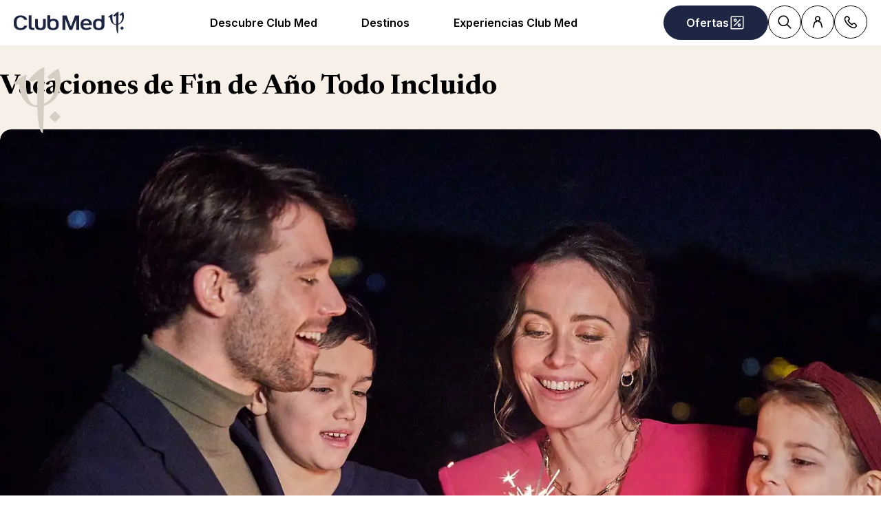

--- FILE ---
content_type: text/html; charset=utf-8
request_url: https://www.clubmed.com.mx/l/vacaciones-fin-de-ano-todo-incluido
body_size: 49314
content:
<!DOCTYPE html><html dir="ltr" lang="es-MX"><head><meta charSet="utf-8"/><meta name="viewport" content="width=device-width, initial-scale=1"/><link rel="preload" as="image" imageSrcSet="https://production.media.dcx.clubmed/?url=https%3A%2F%2Fassets.dream.clubmed%2Fpm_7531_586_586659-kxyp80cvg6-swhr.jpg&amp;format=webp&amp;width=300&amp;height=300&amp;quality=70 300w, https://production.media.dcx.clubmed/?url=https%3A%2F%2Fassets.dream.clubmed%2Fpm_7531_586_586659-kxyp80cvg6-swhr.jpg&amp;format=webp&amp;width=600&amp;height=600&amp;quality=70 600w, https://production.media.dcx.clubmed/?url=https%3A%2F%2Fassets.dream.clubmed%2Fpm_7531_586_586659-kxyp80cvg6-swhr.jpg&amp;format=webp&amp;width=720&amp;height=720&amp;quality=70 720w, https://production.media.dcx.clubmed/?url=https%3A%2F%2Fassets.dream.clubmed%2Fpm_7531_586_586659-kxyp80cvg6-swhr.jpg&amp;format=webp&amp;width=780&amp;height=500&amp;quality=70 780w, https://production.media.dcx.clubmed/?url=https%3A%2F%2Fassets.dream.clubmed%2Fpm_7531_586_586659-kxyp80cvg6-swhr.jpg&amp;format=webp&amp;width=1560&amp;height=1000&amp;quality=60 1560w, https://production.media.dcx.clubmed/?url=https%3A%2F%2Fassets.dream.clubmed%2Fpm_7531_586_586659-kxyp80cvg6-swhr.jpg&amp;format=webp&amp;width=900&amp;height=900&amp;quality=85 900w"/><link rel="preload" as="image" imageSrcSet="https://production.media.dcx.clubmed/?url=https%3A%2F%2Fassets.dream.clubmed%2Fpm_7531_586_586659-kxyp80cvg6-swhr.jpg&amp;format=webp&amp;width=300&amp;height=300&amp;quality=70 300w, https://production.media.dcx.clubmed/?url=https%3A%2F%2Fassets.dream.clubmed%2Fpm_7531_586_586659-kxyp80cvg6-swhr.jpg&amp;format=webp&amp;width=600&amp;height=600&amp;quality=70 600w, https://production.media.dcx.clubmed/?url=https%3A%2F%2Fassets.dream.clubmed%2Fpm_7531_586_586659-kxyp80cvg6-swhr.jpg&amp;format=webp&amp;width=720&amp;height=720&amp;quality=70 720w, https://production.media.dcx.clubmed/?url=https%3A%2F%2Fassets.dream.clubmed%2Fpm_7531_586_586659-kxyp80cvg6-swhr.jpg&amp;format=webp&amp;width=780&amp;height=500&amp;quality=70 780w, https://production.media.dcx.clubmed/?url=https%3A%2F%2Fassets.dream.clubmed%2Fpm_7531_586_586659-kxyp80cvg6-swhr.jpg&amp;format=webp&amp;width=1560&amp;height=1000&amp;quality=60 1560w, https://production.media.dcx.clubmed/?url=https%3A%2F%2Fassets.dream.clubmed%2Fpm_7531_586_586659-kxyp80cvg6-swhr.jpg&amp;format=webp&amp;width=900&amp;height=900&amp;quality=85 900w" imageSizes="(min-width: 640px) 55vw, 85vw"/><link rel="stylesheet" href="/assets/_next/static/css/4daf1d97094ce8d2.css" data-precedence="next"/><link rel="stylesheet" href="/assets/_next/static/css/06ef226ac521a10b.css" data-precedence="next"/><link rel="stylesheet" href="/assets/_next/static/css/af0752adf3c25b58.css" data-precedence="next"/><link rel="preload" as="script" fetchPriority="low" href="/assets/_next/static/chunks/webpack-b1f3b037e706d044.js"/><script src="/assets/_next/static/chunks/87c73c54-4950fa923201ef88.js" async=""></script><script src="/assets/_next/static/chunks/1968-50fe70cf7ba9e175.js" async=""></script><script src="/assets/_next/static/chunks/main-app-0ec40ed5af72647c.js" async=""></script><script src="/assets/_next/static/chunks/app/global-error-929fe57cf9c295e0.js" async=""></script><script src="/assets/_next/static/chunks/1637-d8f5be6e89b85b2d.js" async=""></script><script src="/assets/_next/static/chunks/7679-20ccbb29cdd2c7b0.js" async=""></script><script src="/assets/_next/static/chunks/5021-c679618502916d01.js" async=""></script><script src="/assets/_next/static/chunks/9550-27621c64824bc2ac.js" async=""></script><script src="/assets/_next/static/chunks/6699-b87defcec376c04f.js" async=""></script><script src="/assets/_next/static/chunks/1091-8c3e75a69a57f0ce.js" async=""></script><script src="/assets/_next/static/chunks/5898-7c39160e727cf5b1.js" async=""></script><script src="/assets/_next/static/chunks/9284-950aba9aed019c5c.js" async=""></script><script src="/assets/_next/static/chunks/8755-28e6b3e151498947.js" async=""></script><script src="/assets/_next/static/chunks/6665-8930fa664df2aa9a.js" async=""></script><script src="/assets/_next/static/chunks/3137-3b56745568146665.js" async=""></script><script src="/assets/_next/static/chunks/2935-5d08c71cb404b5cd.js" async=""></script><script src="/assets/_next/static/chunks/994-d3720cf05128d08d.js" async=""></script><script src="/assets/_next/static/chunks/3845-70d33a5362587bf3.js" async=""></script><script src="/assets/_next/static/chunks/app/%5Blang%5D/l/%5B...slug%5D/page-52f3a1f77b04a126.js" async=""></script><script src="/assets/_next/static/chunks/2280-1e447ff659ae64ae.js" async=""></script><script src="/assets/_next/static/chunks/9762-b9ff5c679ad2390d.js" async=""></script><script src="/assets/_next/static/chunks/5842-c0193eeb70c7fc3e.js" async=""></script><script src="/assets/_next/static/chunks/app/layout-357a78c8ee34e445.js" async=""></script><script src="/assets/_next/static/chunks/708-0731ef982dd65085.js" async=""></script><script src="/assets/_next/static/chunks/8209-5feeeda863b1604e.js" async=""></script><script src="/assets/_next/static/chunks/9006-16dc2a8d181d6c79.js" async=""></script><script src="/assets/_next/static/chunks/9188-b464b8c508f79006.js" async=""></script><script src="/assets/_next/static/chunks/4536-cc8e8ce3256db296.js" async=""></script><script src="/assets/_next/static/chunks/2075-577f90e63ec45fe2.js" async=""></script><script src="/assets/_next/static/chunks/app/%5Blang%5D/page-aa142a10ec611f2e.js" async=""></script><script src="/assets/_next/static/chunks/app/error-a37985d68a20063a.js" async=""></script><link rel="preload" href="https://fonts.googleapis.com/css2?family=Inter:wght@400;600&amp;family=Newsreader:opsz,wght@6..72,700&amp;display=swap" as="style"/><link rel="preload" href="/__ENV.js" as="script"/><link rel="preload" as="image" imageSrcSet="https://production.media.dcx.clubmed/?url=https%3A%2F%2Fassets.dream.clubmed%2Fpm_7531_394_394360-ficq69sk1o-swhr.jpg&amp;format=webp&amp;width=300&amp;height=300&amp;quality=70 300w, https://production.media.dcx.clubmed/?url=https%3A%2F%2Fassets.dream.clubmed%2Fpm_7531_394_394360-ficq69sk1o-swhr.jpg&amp;format=webp&amp;width=600&amp;height=600&amp;quality=70 600w, https://production.media.dcx.clubmed/?url=https%3A%2F%2Fassets.dream.clubmed%2Fpm_7531_394_394360-ficq69sk1o-swhr.jpg&amp;format=webp&amp;width=900&amp;height=900&amp;quality=85 900w"/><link rel="preload" as="image" imageSrcSet="https://assets.dream.clubmed/pm_7531_586_586659-kxyp80cvg6-swhr.jpg" imageSizes="calc(100vw - 40px)"/><link rel="preconnect" href="https://fonts.googleapis.com"/><link rel="preconnect" href="https://fonts.gstatic.com" crossorigin="anonymous"/><link rel="preconnect" href="https://production.media.dcx.clubmed/"/><link rel="icon" href="/favicon-dark.ico" media="(prefers-color-scheme: dark)"/><link rel="icon" href="/favicon-light.ico" media="(prefers-color-scheme: light)"/><link as="image" href="https://assets.dream.clubmed/pm_7531_586_586659-kxyp80cvg6-swhr.jpg" imageSizes="calc(100vw - 40px)" imageSrcSet="https://assets.dream.clubmed/pm_7531_586_586659-kxyp80cvg6-swhr.jpg" rel="preload"/><title>Vacaciones de Fin de Año Todo Incluido | Club Med</title><meta name="description" content="Celebra las fiestas de fin de año bajo el sol o la nieve, en una de nuestras paradisíacas villas Club Med. Descubre cómo pasar las fiestas con nosotros."/><meta name="robots" content="max-image-preview:standard, max-snippet:-1, max-video-preview:-1"/><link rel="canonical" href="https://www.clubmed.com.mx/l/vacaciones-fin-de-ano-todo-incluido"/><meta property="og:title" content="Vacaciones de Fin de Año Todo Incluido | Club Med"/><meta property="og:description" content="Celebra las fiestas de fin de año bajo el sol o la nieve, en una de nuestras paradisíacas villas Club Med. Descubre cómo pasar las fiestas con nosotros."/><meta property="og:locale" content="es_MX"/><meta property="og:site_name" content="Club Med"/><meta property="og:type" content="website"/><meta property="og:url" content="https://www.clubmed.com.mx/l/vacaciones-fin-de-ano-todo-incluido"/><meta property="og:image" content="https://assets.dream.clubmed/pm_7531_586_586659-kxyp80cvg6-swhr.jpg"/><meta property="og:image:alt" content=""/><meta property="og:image:height" content="900"/><meta property="og:image:width" content="900"/><meta name="twitter:card" content="summary_large_image"/><meta name="twitter:title" content="Vacaciones de Fin de Año Todo Incluido | Club Med"/><meta name="twitter:description" content="Celebra las fiestas de fin de año bajo el sol o la nieve, en una de nuestras paradisíacas villas Club Med. Descubre cómo pasar las fiestas con nosotros."/><meta name="twitter:image" content="https://assets.dream.clubmed/pm_7531_586_586659-kxyp80cvg6-swhr.jpg"/><meta name="twitter:image:alt" content=""/><link rel="stylesheet" href="https://fonts.googleapis.com/css2?family=Inter:wght@400;600&amp;family=Newsreader:opsz,wght@6..72,700&amp;display=swap"/><style>:root {
--font-family-sans: Inter;
--font-family-serif: Newsreader;
}</style><script src="/assets/_next/static/chunks/polyfills-42372ed130431b0a.js" noModule=""></script></head><body><div hidden=""><!--$--><!--/$--></div><script>(self.__next_s=self.__next_s||[]).push(["/__ENV.js",{}])</script><noscript><iframe title="gtmIframe" src="https://www.googletagmanager.com/ns.html?id=GTM-K4T9XZJP" height="0" width="0" style="display:none;visibility:hidden"></iframe></noscript><noscript><iframe title="gtmIframe" src="https://www.clubmed.com.mx/metrics/ns.html?id=GTM-N83KGJBT" height="0" width="0" style="display:none;visibility:hidden"></iframe></noscript><div class="relative isolate z-5 sr-only !fixed flex focus-within:not-sr-only" id="skip-links"></div><div class="isolate"><div data-rht-toaster="" style="position:fixed;z-index:9999;top:16px;left:16px;right:16px;bottom:16px;pointer-events:none;inset:0;isolation:isolate"></div><header __typename="Header" id="header" class="flex items-center justify-between gap-x-8 overflow-x-clip bg-white p-8 ps-20 lg:px-20 relative isolate z-5" role="banner"><a href="/" data-tracking="{&quot;event&quot;:&quot;click_header&quot;,&quot;event_click&quot;:{&quot;detail_click&quot;:&quot;main_logo&quot;}}" class="w-120 md:w-160"><span class="sr-only">Club Med Luxury All Inclusive Resorts &amp; Holiday Packages</span><span aria-hidden="true" class="inline-block w-16 shrink-0 align-middle text-inherit text-ultramarine" data-testid="icon-ClubMed" style="aspect-ratio:5;width:100%"><svg style="rotate:0deg" viewBox="0 0 120 24"><use xlink:href="/assets/_next/static/icons/7a89086e684b49d7240c534d4d77fb43/ClubMed.svg#ClubMed"></use></svg></span></a><nav class="hidden items-center gap-x-12 px-8 lg:flex" role="navigation"><div><a aria-controls="_R_36sdbH1_" aria-haspopup="true" href="/l/descubre-club-med" id="_R_36sdb_" class="flex button button-outline button-black button-pill button-medium !border-0 cursor-pointer" data-name="ButtonAnchor">Descubre Club Med</a><div class="absolute inset-x-0 top-full bg-white px-20 py-40 hidden"><div aria-labelledby="_R_36sdb_" class="mb-24 flex columns-5 justify-center gap-x-40" data-testid="menu" id="_R_36sdbH1_"><div class="break-inside-avoid-column space-y-32 text-b3"><div><p aria-level="2" role="heading"><a class="block font-bold" data-testid="menuitem" href="/l/resorts-all-inclusive-club-med">All-Inclusive por Club Med</a></p><ul class="mt-20 space-y-8"><li><a data-testid="menuitem" href="/l/vacaciones-todo-incluido">Vacaciones Todo Incluido</a></li><li><a data-testid="menuitem" href="/l/vacaciones-en-el-sol">Vacaciones de sol Todo Incluido
</a></li><li><a data-testid="menuitem" href="/l/all-inclusive-vacaciones-de-esqui">Vacaciones de nieve Todo Incluido
</a></li><li><a data-testid="menuitem" href="/l/vacaciones-all-inclusive-para-familias">Vacaciones familiares Todo Incluido
</a></li><li><a data-testid="menuitem" href="/l/comida-gourmet">All-Inclusive Gourmet
</a></li><li><a data-testid="menuitem" href="/l/happy-to-care">Happy To Care
</a></li><li><a data-testid="menuitem" href="/l/terminos-clave">Prepara tu estadía
</a></li><li><a data-testid="menuitem" href="/l/blog">Blog de Club Med
</a></li></ul></div></div><div class="break-inside-avoid-column space-y-32 text-b3"><div><p aria-level="2" role="heading"><a class="block font-bold" data-testid="menuitem">Gama Luxury</a></p><ul class="mt-20 space-y-8"><li><a data-testid="menuitem" href="/l/exclusive-collection">Todo sobre Exclusive Collection</a></li><li><a data-testid="menuitem" href="/l/exclusive-collection-mountain">Exclusive Collection en la montaña</a></li><li><a data-testid="menuitem" href="/d/cruceros">Cruceros Club Med</a></li><li><a data-testid="menuitem" href="/d/cruceros#chapter2">Cruceros Invierno 2025/Primavera 2026</a></li><li><a data-testid="menuitem" href="/d/cruceros#chapter3">Cruceros Verano/Otoño 2026</a></li></ul></div></div><div class="break-inside-avoid-column space-y-32 text-b3"><div><p aria-level="2" role="heading"><a class="block font-bold" data-testid="menuitem" href="/l/hub-deportes">Deportes</a></p><ul class="mt-20 space-y-8"><li><a data-testid="menuitem" href="/l/terrestres">Deportes terrestres
</a></li><li><a data-testid="menuitem" href="/l/nauticos">Deportes acuáticos
</a></li><li><a data-testid="menuitem" href="/l/deportes-invierno">Deportes de nieve
</a></li></ul></div><div><p aria-level="2" role="heading"><a class="block font-bold" data-testid="menuitem" href="/l/actividades">Actividades</a></p><ul class="mt-20 space-y-8"><li><a data-testid="menuitem" href="/l/wellness">Wellness &amp; Spa
</a></li><li><a data-testid="menuitem" href="/l/luna-de-miel">Luna de Miel
</a></li><li><a data-testid="menuitem" href="/l/wellness-fusion">Wellness Fusion
</a></li></ul></div></div></div></div></div><div><a aria-controls="_R_56sdbH1_" aria-haspopup="true" href="/d" id="_R_56sdb_" class="flex button button-outline button-black button-pill button-medium !border-0 cursor-pointer" data-name="ButtonAnchor">Destinos</a><div class="absolute inset-x-0 top-full bg-white px-20 py-40 hidden"><div aria-labelledby="_R_56sdb_" class="mb-24 flex columns-5 justify-center gap-x-40" data-testid="menu" id="_R_56sdbH1_"><div class="break-inside-avoid-column space-y-32 text-b3"><div><p aria-level="2" role="heading"><a class="block font-bold" data-testid="menuitem" href="/s">Todos los destinos</a></p></div><div><p aria-level="2" role="heading"><a class="block font-bold" data-testid="menuitem" href="/d/mexico">México</a></p><ul class="mt-20 space-y-8"><li><a data-testid="menuitem" href="/r/cancun/y">Cancún</a></li></ul></div><div><p aria-level="2" role="heading"><a class="block font-bold" data-testid="menuitem" href="/d/caribe/republica-dominicana">República Dominicana</a></p><ul class="mt-20 space-y-8"><li><a data-testid="menuitem" href="/r/miches-playa-esmeralda/y">Miches Playa Esmeralda</a></li><li><a data-testid="menuitem" href="/r/punta-cana/y">Punta Cana</a></li></ul></div><div><p aria-level="2" role="heading"><a class="block font-bold" data-testid="menuitem" href="/d/canada">Canadá</a></p><ul class="mt-20 space-y-8"><li><a data-testid="menuitem" href="/r/quebec-charlevoix/w">Quebec Charlevoix Invierno</a></li><li><a data-testid="menuitem" href="/r/quebec-charlevoix/s">Quebec Charlevoix Verano</a></li></ul></div></div><div class="break-inside-avoid-column space-y-32 text-b3"><div><p aria-level="2" role="heading"><a class="block font-bold" data-testid="menuitem" href="/l/el-caribe">El Caribe</a></p><ul class="mt-20 space-y-8"><li><a data-testid="menuitem" href="/d/caribe/turks-caicos">Islas Turcas &amp; Caicos</a></li><li><a data-testid="menuitem" href="/d/caribe/bahamas">Las Bahamas</a></li><li><a data-testid="menuitem" href="/d/caribe/guadalupe">Guadalupe</a></li><li><a data-testid="menuitem" href="/d/caribe/martinica">Martinica</a></li></ul></div><div><p aria-level="2" role="heading"><a class="block font-bold" data-testid="menuitem" href="/d/asia">Asia</a></p><ul class="mt-20 space-y-8"><li><a data-testid="menuitem" href="/d/asia-y-oceano-indico/china">China</a></li><li><a data-testid="menuitem" href="/d/asia-y-oceano-indico/japon">Japón</a></li><li><a data-testid="menuitem" href="/d/asia-y-oceano-indico/tailandia">Tailandia</a></li><li><a data-testid="menuitem" href="/d/asia-y-oceano-indico/malasia">Malasia</a></li><li><a data-testid="menuitem" href="/d/asia-y-oceano-indico/indonesia">Indonesia</a></li></ul></div></div><div class="break-inside-avoid-column space-y-32 text-b3"><div><p aria-level="2" role="heading"><a class="block font-bold" data-testid="menuitem" href="/d/alpes">Alpes</a></p><ul class="mt-20 space-y-8"><li><a data-testid="menuitem" href="/d/alpes/francia">Los Alpes | Francia</a></li><li><a data-testid="menuitem" href="/d/alpes/italia">Los Alpes | Italia</a></li><li><a data-testid="menuitem" href="/d/alpes/suiza">Los Alpes | Suiza</a></li></ul></div><div><p aria-level="2" role="heading"><a class="block font-bold" data-testid="menuitem" href="/d/oceano-indico">Oceáno Índico</a></p><ul class="mt-20 space-y-8"><li><a data-testid="menuitem" href="/d/asia-y-oceano-indico/seychelles">Seychelles</a></li><li><a data-testid="menuitem" href="/d/asia-y-oceano-indico/islas-maldivas">Las Maldivas</a></li><li><a data-testid="menuitem" href="/d/asia-y-oceano-indico/isla-mauricio">Mauricio</a></li></ul></div></div><div class="break-inside-avoid-column space-y-32 text-b3"><div><p aria-level="2" role="heading"><a class="block font-bold" data-testid="menuitem" href="/d/africa">África</a></p><ul class="mt-20 space-y-8"><li><a data-testid="menuitem" href="/d/africa/marruecos">Marruecos</a></li><li><a data-testid="menuitem" href="/d/africa/tunez">Túnez</a></li><li><a data-testid="menuitem" href="/d/africa/senegal">Senegal</a></li><li><a data-testid="menuitem" href="/d/africa/sudafrica">Sudáfrica - ¡NUEVO!</a></li></ul></div><div><p aria-level="2" role="heading"><a class="block font-bold" data-testid="menuitem" href="/d/brasil">Brasil</a></p><ul class="mt-20 space-y-8"><li><a data-testid="menuitem" href="/r/lake-paradise/y">Lake Paradise</a></li><li><a data-testid="menuitem" href="/r/rio-das-pedras/y">Rio Das Pedras</a></li><li><a data-testid="menuitem" href="/r/trancoso/y">Trancoso</a></li></ul></div></div><div class="break-inside-avoid-column space-y-32 text-b3"><div><p aria-level="2" role="heading"><a class="block font-bold" data-testid="menuitem" href="/d/europa">Europa y Mediterráneo</a></p><ul class="mt-20 space-y-8"><li><a data-testid="menuitem" href="/d/europa/francia">Francia</a></li><li><a data-testid="menuitem" href="/r/magna-marbella/y">España</a></li><li><a data-testid="menuitem" href="/d/europa/sicilia">Italia</a></li><li><a data-testid="menuitem" href="/d/europa/turquia">Turquía</a></li><li><a data-testid="menuitem" href="/d/europa/portugal">Portugal</a></li><li><a data-testid="menuitem" href="/d/europa/grecia">Grecia</a></li></ul></div><div><p aria-level="2" role="heading"><a class="block font-bold" data-testid="menuitem">Cruceros</a></p><ul class="mt-20 space-y-8"><li><a data-testid="menuitem" href="/d/cruceros">Cruceros Todo Incluido</a></li></ul></div></div></div></div></div><div><a aria-controls="_R_76sdbH1_" aria-haspopup="true" href="/l/exclusive-collection" id="_R_76sdb_" class="flex button button-outline button-black button-pill button-medium !border-0 cursor-pointer" data-name="ButtonAnchor">Experiencias Club Med</a><div class="absolute inset-x-0 top-full bg-white px-20 py-40 hidden"><div aria-labelledby="_R_76sdb_" class="mb-24 flex columns-5 justify-center gap-x-40" data-testid="menu" id="_R_76sdbH1_"><div class="break-inside-avoid-column space-y-32 text-b3"><div><p aria-level="2" role="heading"><a class="block font-bold" data-testid="menuitem">Vacaciones de esquí Todo Incluido</a></p><ul class="mt-20 space-y-8"><li><a data-testid="menuitem" href="/l/all-inclusive-vacaciones-de-esqui">Vacaciones Ski Premium All-Inclusive
</a></li><li><a data-testid="menuitem" href="/l/top-winter-resorts">Nuestros mejores dominios de esquí en todo el mundo
</a></li><li><a data-testid="menuitem" href="/l/garantia-nieve">Serenidad de Nieve</a></li><li><a data-testid="menuitem" href="/l/experiencia-de-esqui">Un día esquiando en Club Med</a></li><li><a data-testid="menuitem" href="/l/estancia-montana-invierno">Experiencia de invierno en la montaña</a></li><li><a data-testid="menuitem" href="/l/fiestas-navidad-nieve">Navidad en la nieve</a></li><li><a data-testid="menuitem" href="/l/clases-de-esqui">Clases de Esquí/Snowboard</a></li><li><a data-testid="menuitem" href="/l/paquetes-de-nieve">Paquetes de nieve</a></li><li><a data-testid="menuitem" href="/l/actividades-invernales-y-gastronomia">Actividades Après Ski</a></li></ul></div></div><div class="break-inside-avoid-column space-y-32 text-b3"><div><p aria-level="2" role="heading"><a class="block font-bold" data-testid="menuitem">Vacaciones de sol Todo Incluido</a></p><ul class="mt-20 space-y-8"><li><a data-testid="menuitem" href="/l/resorts-all-inclusive-club-med">Resorts Todo Incluido por Club Med</a></li><li><a data-testid="menuitem" href="/l/vacaciones-fin-de-ano-todo-incluido">Vacaciones de Fin de Año Todo Incluido</a></li><li><a data-testid="menuitem" href="/l/montanas-verano">Vacaciones de Verano en la montaña</a></li><li><a data-testid="menuitem" href="/l/vacaciones-de-buceo">Vacaciones de Buceo</a></li><li><a data-testid="menuitem" href="/l/golf">Vacaciones de Golf</a></li></ul></div></div><div class="break-inside-avoid-column space-y-32 text-b3"><div><p aria-level="2" role="heading"><a class="block font-bold" data-testid="menuitem">Prepara tus vacaciones</a></p><ul class="mt-20 space-y-8"><li><a data-testid="menuitem" href="/l/easy-arrival">Easy Arrival
</a></li><li><a data-testid="menuitem" href="/l/paquetes-vuelos">Paquetes con aéreos
</a></li><li><a data-testid="menuitem" href="/l/easy-arrival-ski">Easy Arrival Ski
</a></li><li><a data-testid="menuitem" href="/l/contactanos">Contáctanos
</a></li><li><a data-testid="menuitem" href="/l/travel-checklist">Checklist de viaje
</a></li></ul></div><div><p aria-level="2" role="heading"><a class="block font-bold" data-testid="menuitem">Vacaciones familiares Todo Incluido</a></p><ul class="mt-20 space-y-8"><li><a data-testid="menuitem" href="/l/kids">Niños en Club Med
</a></li><li><a data-testid="menuitem" href="/l/kids-baby">Baby Club
</a></li><li><a data-testid="menuitem" href="/l/kids-petit">Petit Club
</a></li><li><a data-testid="menuitem" href="/l/kids-mini">Mini Club
</a></li><li><a data-testid="menuitem" href="/l/teens-chill-pass">Teens Club Med
</a></li><li><a data-testid="menuitem" href="/l/kids-nieve">Vacaciones de esquí para niños
</a></li></ul></div></div><div class="break-inside-avoid-column space-y-32 text-b3"><div><p aria-level="2" role="heading"><a class="block font-bold" data-testid="menuitem">¿Quiénes te van a acompañar?</a></p><ul class="mt-20 space-y-8"><li><a data-testid="menuitem" href="/l/vacaciones-all-inclusive-para-familias">Vacaciones en familia
</a></li><li><a data-testid="menuitem" href="/l/vacaciones-all-inclusive-para-parejas">Vacaciones en pareja
</a></li><li><a data-testid="menuitem" href="/l/vacaciones-para-solteros">Vacaciones para solteros
</a></li></ul></div><div><p aria-level="2" role="heading"><a class="block font-bold" data-testid="menuitem">Meetings &amp; Events</a></p><ul class="mt-20 space-y-8"><li><a data-testid="menuitem" href="/l/events">Sobre M&amp;E</a></li><li><a data-testid="menuitem" href="/l/bodas">Bodas</a></li><li><a data-testid="menuitem" href="/l/convenciones-y-seminarios">Eventos corporativos</a></li><li><a data-testid="menuitem" href="/l/reserve-un-resort">Full Resort Buyout</a></li></ul></div></div></div></div></div></nav><div class="flex gap-x-8"><div class="relative inline-block"><a href="/o" class="flex button button-solid button-ultramarine button-circle button-medium md:button-pill" data-name="ButtonAnchor"><span class="sr-only md:not-sr-only">Ofertas</span><span aria-hidden="true" class="inline-block w-16 shrink-0 align-middle text-inherit" data-testid="icon-SpecialOffersPercent" style="aspect-ratio:1;width:24px"><svg style="rotate:0deg" viewBox="0 0 30 30"><use xlink:href="/assets/_next/static/icons/e211b987e9475dde61c1d162e7b5d1f5/SpecialOffersPercent.svg#SpecialOffersPercent"></use></svg></span></a></div><a href="/s" class="flex button button-outline button-black button-circle button-medium hidden lg:flex" data-name="ButtonAnchor"><span class="sr-only">Buscar</span><span aria-hidden="true" class="inline-block w-16 shrink-0 align-middle text-inherit" data-testid="icon-Search" style="aspect-ratio:1;width:24px"><svg style="rotate:0deg" viewBox="0 0 30 30"><use xlink:href="/assets/_next/static/icons/87aba045b26292add05db1238f709b4c/Search.svg#Search"></use></svg></span></a><div><button type="button" aria-label="Account" class="flex button button-outline button-black button-circle button-medium" data-name="Button"><span aria-hidden="true" class="inline-block w-16 shrink-0 align-middle text-inherit" data-testid="icon-PeopleSingle" style="aspect-ratio:1;width:24px"><svg style="rotate:0deg" viewBox="0 0 30 30"><use xlink:href="/assets/_next/static/icons/316e5cba044bb950c85c70ed3558d6d0/PeopleSingle.svg#PeopleSingle"></use></svg></span></button><div aria-hidden="true" class="fixed inset-x-0 bottom-0 top-[--main-mobile-top-offset] z-1 overflow-y-auto border border-lightGrey bg-white transition-transform/opacity duration-500 transition-discrete md:absolute md:inset-x-auto md:bottom-auto md:end-20 md:top-80 md:w-420 md:rounded-16 p-20 pointer-events-none -translate-x-full opacity-0" inert=""><div class="mb-12 font-serif text-h5" aria-level="4" role="heading">¡Conéctate!</div><p class="mb-20 text-b4">Por número de reservación o con tu correo electrónico: gestiona todas tus estancias, confirma tus opciones de viaje y proyectos iniciando sesión en tu Cuenta de Cliente.</p><a href="https://accounts.clubmed.com/authorize?client_id=5633b99b-b908-4d59-8249-0ec73e734714&amp;redirect_uri=https%3A%2F%2Fwww.clubmed.fr%2F_graphql%2Fsignin-redirect&amp;response_type=code&amp;state=N4IgFg9gtgpg%2BgVwE4EsQC5wBcsAcDO6A9EQO7kB0AxgDYIBGsAJtdBVAB5EgA0ISMJigFUsiVBmx5CJcqWp1Gg1lHZcAhlSoQEAOyy8QuAQDcUO-OLSYwOAsTKVaDZirXcAvkA&amp;scope=openid+profile+email+clubmed&amp;locale=es-MX" class="flex button button-solid button-saffron button-pill button-medium mb-40 ms-auto w-fit" data-name="ButtonAnchor">Iniciar sesión</a><div class="text-b4 font-semibold"><p>¿Nuevo en Club Med?</p><a href="https://accounts.clubmed.com/createAccount?client_id=5633b99b-b908-4d59-8249-0ec73e734714&amp;redirect_uri=https%3A%2F%2Fwww.clubmed.fr%2F_graphql%2Fsignin-redirect&amp;response_type=code&amp;state=N4IgFg9gtgpg%2BgVwE4EsQC5wBcsAcDO6A9EQO7kB0AxgDYIBGsAJtdBVAB5EgA0ISMJigFUsiVBmx5CJcqWp1Gg1lHZcAhlSoQEAOyy8QuAQDcUO-OLSYwOAsTKVaDZirXcAvkA&amp;scope=openid+profile+email+clubmed&amp;locale=es-MX" class="link-container decoration-none cursor-pointer text-inherit" data-name="Link"><span class="link-underline">C</span><span class="hoverable link-underline transition-bg-size duration-1000">rea tu cuenta</span></a></div></div></div><div><button type="button" aria-label="Contact" class="flex button button-outline button-black button-circle button-medium" data-name="Button"><span aria-hidden="true" class="inline-block w-16 shrink-0 align-middle text-inherit" data-testid="icon-Phone" style="aspect-ratio:1;width:24px"><svg style="rotate:0deg" viewBox="0 0 30 30"><use xlink:href="/assets/_next/static/icons/043804a25b504677070f4df38856103b/Phone.svg#Phone"></use></svg></span></button><div aria-hidden="true" class="fixed inset-x-0 bottom-0 top-[--main-mobile-top-offset] z-1 overflow-y-auto border border-lightGrey bg-white transition-transform/opacity duration-500 transition-discrete md:absolute md:inset-x-auto md:bottom-auto md:end-20 md:top-80 md:w-420 md:rounded-16 p-20 pointer-events-none -translate-x-full opacity-0" inert=""><div class="mb-12 font-serif text-h5" aria-level="4" role="heading">¿Necesitas ayuda o tienes una sugerencia?</div><p class="mb-8 text-b4 font-semibold">Ponte en contacto con nuestros asesores Club Med</p><a class="mb-20 flex gap-12" data-name="contactCard" data-tracking="{&quot;event&quot;:&quot;click_header&quot;,&quot;event_click&quot;:{&quot;detail_click&quot;:&quot;click_to_call&quot;,&quot;url_redirect&quot;:&quot;tel:8000223083&quot;}}" href="tel:8000223083" rel="noreferrer" target="_self"><span class="inline-flex aspect-square shrink-0 items-center justify-center overflow-hidden rounded-full border size-48 bg-transparent border-black text-black" data-name="Chip"><span aria-hidden="true" class="inline-block w-16 shrink-0 align-middle text-inherit" data-testid="icon-Phone" style="aspect-ratio:1;width:24px"><svg style="rotate:0deg" viewBox="0 0 30 30"><use xlink:href="/assets/_next/static/icons/043804a25b504677070f4df38856103b/Phone.svg#Phone"></use></svg></span></span><div class="space-y-8 font-sans"><p class="text-b3 font-semibold underline">800 022 30 83</p><div class="text-b4 prose"><p>De lunes a viernes de 8 a.m. a 8 p.m.</p>
<p>Sábados de 9 a.m. a 2 p.m.</p>
</div></div></a><a class="mb-20 flex gap-12" data-name="contactCard" data-tracking="{&quot;event&quot;:&quot;click_header&quot;,&quot;event_click&quot;:{&quot;detail_click&quot;:&quot;click_to_call&quot;,&quot;url_redirect&quot;:&quot;https://api.whatsapp.com/send?phone=5215530982702&quot;}}" href="https://api.whatsapp.com/send?phone=5215530982702" rel="noreferrer" target="_blank"><span class="inline-flex aspect-square shrink-0 items-center justify-center overflow-hidden rounded-full border size-48 bg-transparent border-black text-black" data-name="Chip"><span aria-hidden="true" class="inline-block w-16 shrink-0 align-middle text-inherit" data-testid="icon-WhatsApp" style="aspect-ratio:1;width:24px"><svg style="rotate:0deg" viewBox="0 0 30 30"><use xlink:href="/assets/_next/static/icons/a601e3fb47945574b2a6694c10574f21/WhatsApp.svg#WhatsApp"></use></svg></span></span><div class="space-y-8 font-sans"><p class="text-b3 font-semibold underline">Por WhatsApp:</p><div class="text-b4 prose"><p>55 3098 2702</p>
</div></div></a></div></div><div><button type="button" aria-expanded="false" class="flex button button-outline button-black button-circle button-medium lg:hidden" data-name="Button"><span class="sr-only">Menú abierto</span><span aria-hidden="true" class="inline-block w-16 shrink-0 align-middle text-inherit" data-testid="icon-SearchIn" style="aspect-ratio:1;width:30px"><svg style="rotate:0deg" viewBox="0 0 30 30"><use xlink:href="/assets/_next/static/icons/182aff7a7414bec7aa111700bc03d33e/SearchIn.svg#SearchIn"></use></svg></span></button><div class="fixed inset-x-0 bottom-0 top-[--main-mobile-top-offset] isolate z-1 overflow-y-auto bg-white transition-transform/opacity duration-500 transition-discrete -translate-x-full opacity-0" data-name="mobile-menu"></div></div></div></header><main id="main" role="main" tabindex="-1"><section aria-labelledby="_S_2_" class="overflow-hidden bg-gradient-to-t from-white from-[5rem] to-[5rem] to-lightSand mb-40 xl:mb-80"><div class="page-container-medium relative isolate z-1 flex flex-col gap-20 pt-20 text-black"><h1 class="pt-20 font-serif text-h3 lg:text-h2" id="_S_2_">Vacaciones de Fin de Año Todo Incluido</h1><span aria-hidden="true" class="inline-block w-16 shrink-0 align-middle text-inherit max-w-120 max-h-full absolute start-full hidden sm:inline-block text-white md:text-sand" data-testid="icon-Trident" style="aspect-ratio:1;width:100%"><svg style="rotate:0deg" viewBox="0 0 30 30"><use xlink:href="/assets/_next/static/icons/f6af12599ba206ab5372aff5f6e4432c/Trident.svg#Trident"></use></svg></span><img __typename="Picture" src="https://production.media.dcx.clubmed/?url=https%3A%2F%2Fassets.dream.clubmed%2Fpm_7531_586_586659-kxyp80cvg6-swhr.jpg&amp;format=webp&amp;width=300&amp;height=300&amp;quality=70" srcSet="https://production.media.dcx.clubmed/?url=https%3A%2F%2Fassets.dream.clubmed%2Fpm_7531_586_586659-kxyp80cvg6-swhr.jpg&amp;format=webp&amp;width=300&amp;height=300&amp;quality=70 300w, https://production.media.dcx.clubmed/?url=https%3A%2F%2Fassets.dream.clubmed%2Fpm_7531_586_586659-kxyp80cvg6-swhr.jpg&amp;format=webp&amp;width=600&amp;height=600&amp;quality=70 600w, https://production.media.dcx.clubmed/?url=https%3A%2F%2Fassets.dream.clubmed%2Fpm_7531_586_586659-kxyp80cvg6-swhr.jpg&amp;format=webp&amp;width=720&amp;height=720&amp;quality=70 720w, https://production.media.dcx.clubmed/?url=https%3A%2F%2Fassets.dream.clubmed%2Fpm_7531_586_586659-kxyp80cvg6-swhr.jpg&amp;format=webp&amp;width=780&amp;height=500&amp;quality=70 780w, https://production.media.dcx.clubmed/?url=https%3A%2F%2Fassets.dream.clubmed%2Fpm_7531_586_586659-kxyp80cvg6-swhr.jpg&amp;format=webp&amp;width=1560&amp;height=1000&amp;quality=60 1560w, https://production.media.dcx.clubmed/?url=https%3A%2F%2Fassets.dream.clubmed%2Fpm_7531_586_586659-kxyp80cvg6-swhr.jpg&amp;format=webp&amp;width=900&amp;height=900&amp;quality=85 900w" class="aspect-square overflow-hidden rounded-16 object-cover sm:hidden" alt="" decoding="auto" draggable="false" loading="eager"/></div><div class="relative isolate flex h-full items-center mt-20 hidden sm:block lg:mt-40"><div class="w-full px-[--small-container-margin] overflow-hidden"><div class="gap-12 md:gap-40 auto-cols-full grid grid-flow-col !transform-none"><div aria-label="1/1" class="aspect-vertical overflow-hidden rounded-16 bg-white sm:aspect-horizontal group/carousel-item is-visible is-snapped" aria-hidden="false"><img class="pointer-events-none size-full rounded-16 object-cover opacity-40 transition-opacity group-[.is-snapped]/carousel-item:opacity-100 duration-500" sizes="(min-width: 640px) 55vw, 85vw" __typename="Picture" src="https://production.media.dcx.clubmed/?url=https%3A%2F%2Fassets.dream.clubmed%2Fpm_7531_586_586659-kxyp80cvg6-swhr.jpg&amp;format=webp&amp;width=300&amp;height=300&amp;quality=70" srcSet="https://production.media.dcx.clubmed/?url=https%3A%2F%2Fassets.dream.clubmed%2Fpm_7531_586_586659-kxyp80cvg6-swhr.jpg&amp;format=webp&amp;width=300&amp;height=300&amp;quality=70 300w, https://production.media.dcx.clubmed/?url=https%3A%2F%2Fassets.dream.clubmed%2Fpm_7531_586_586659-kxyp80cvg6-swhr.jpg&amp;format=webp&amp;width=600&amp;height=600&amp;quality=70 600w, https://production.media.dcx.clubmed/?url=https%3A%2F%2Fassets.dream.clubmed%2Fpm_7531_586_586659-kxyp80cvg6-swhr.jpg&amp;format=webp&amp;width=720&amp;height=720&amp;quality=70 720w, https://production.media.dcx.clubmed/?url=https%3A%2F%2Fassets.dream.clubmed%2Fpm_7531_586_586659-kxyp80cvg6-swhr.jpg&amp;format=webp&amp;width=780&amp;height=500&amp;quality=70 780w, https://production.media.dcx.clubmed/?url=https%3A%2F%2Fassets.dream.clubmed%2Fpm_7531_586_586659-kxyp80cvg6-swhr.jpg&amp;format=webp&amp;width=1560&amp;height=1000&amp;quality=60 1560w, https://production.media.dcx.clubmed/?url=https%3A%2F%2Fassets.dream.clubmed%2Fpm_7531_586_586659-kxyp80cvg6-swhr.jpg&amp;format=webp&amp;width=900&amp;height=900&amp;quality=85 900w" alt="" decoding="auto" draggable="false" loading="eager"/></div></div></div></div></section><section class="page-container-xsmall mb-40 xl:mb-80 page-section"><h2 class="page-section-title mb-20">Vive unas vacaciones memorables con tus seres queridos en el ambiente mágico de Club Med!</h2><div class="min-h-92 text-b3 overflow-clip transition-all duration-500" style="--height:0px"><div class="line-clamp-4" id="_S_3_"><div class="min-h-92 text-b3 prose"><p>Viaja con Club Med para Navidad o Año Nuevo, te ofrecemos la oportunidad de <strong>relajarte y celebrar con tus seres queridos sin preocuparte de la organización</strong>. </p>
<p><br> Disfruta plenamente de un momento familiar único, mientras aprovechas de <strong>servicios todo incluido, actividades únicas y experiencias inolvidables en destinos impresionantes</strong>.</p>
</div></div></div></section><section __typename="EventAnimation" class="mx-auto w-full max-w-[60rem] px-0 md:px-20 mb-40 xl:mb-80"><div class="@container/info-slider" data-name="InfoSlider" role="region"><div class="relative isolate @2xl/info-slider:px-70"><div class="overflow-hidden rounded-16"><div class="px-20 @2xl/info-slider:px-0 overflow-hidden"><div class="auto-cols-full gap-12 @2xl/info-slider:gap-40 grid grid-flow-col !transform-none"><article __typename="EventAnimationCard" id="_S_4_-0" aria-hidden="false" class="relative min-h-160 rounded-16 p-20 bg-ultramarine text-white group/carousel-item is-visible is-snapped @container/paragraph"><div class="flex flex-col gap-20 @lg/paragraph:flex-row items-start"><img __typename="Picture" src="https://production.media.dcx.clubmed/?url=https%3A%2F%2Fassets.dream.clubmed%2Fpm_7531_590_590973-dcrf5na0vd-swhr.jpg&amp;format=webp&amp;width=300&amp;height=300&amp;quality=70" srcSet="https://production.media.dcx.clubmed/?url=https%3A%2F%2Fassets.dream.clubmed%2Fpm_7531_590_590973-dcrf5na0vd-swhr.jpg&amp;format=webp&amp;width=300&amp;height=300&amp;quality=70 300w, https://production.media.dcx.clubmed/?url=https%3A%2F%2Fassets.dream.clubmed%2Fpm_7531_590_590973-dcrf5na0vd-swhr.jpg&amp;format=webp&amp;width=600&amp;height=600&amp;quality=70 600w, https://production.media.dcx.clubmed/?url=https%3A%2F%2Fassets.dream.clubmed%2Fpm_7531_590_590973-dcrf5na0vd-swhr.jpg&amp;format=webp&amp;width=900&amp;height=900&amp;quality=85 900w" class="@lg/paragraph:w-[10.75rem] rounded-16 aspect-horizontal @lg/paragraph:aspect-vertical object-cover group-[.is-snapped]/carousel-item:slider-arrows-anchor" alt="" decoding="async" draggable="false" loading="lazy"/><div class="space-y-12 flex-1"><hgroup><h2 class="text-h5 font-serif" id="_S_4_-0-heading">¡Felices Fiestas!</h2><p class="text-b3 font-semibold">Celebra en Club Med</p></hgroup><div class="text-b3 overflow-clip transition-all duration-500" style="--height:0px"><div class="line-clamp-7" id="_R_2l8av5ubsnosdb_"><div class="text-b3 prose"><p>Abraza la magia de las vacaciones en Club Med, donde la felicidad no tiene límites. <strong>Disponibilidad limitada</strong> y <strong>últimas habitaciones</strong>, no te pierdas la oportunidad de celebrar en las playas de México.</p>
<p><br> <a href="https://www.clubmed.com.mx/r/cancun/y"><em>Club Med Cancún &gt;</em></a><br><a href="https://www.clubmed.com.mx/r/ixtapa-pacific/y"><em>Club Med Ixtapa Pacific &gt;</em></a></p>
</div></div></div></div></div></article></div></div></div></div></div></section><section class="mb-40 xl:mb-80 flex"><div class="rounded-e-16 bg-lightSand text-black hidden w-3/10 md:block xl:w-[calc(50%-380px)]"><nav class="sticky top-0 ms-auto flex w-full max-w-380 flex-col gap-y-20 p-40"><a class="block font-serif text-h5" href="#chapter0">Celebra de manera única </a><a class="block font-serif text-h5 opacity-50" href="#chapter1">Las fiestas de fin de año </a><span aria-hidden="true" class="inline-block w-16 shrink-0 align-middle text-inherit mt-90 self-center text-sand max-w-140" data-testid="icon-Trident" style="aspect-ratio:1;width:100%"><svg style="rotate:0deg" viewBox="0 0 30 30"><use xlink:href="/assets/_next/static/icons/f6af12599ba206ab5372aff5f6e4432c/Trident.svg#Trident"></use></svg></span></nav></div><div class="relative isolate w-full flex-1 md:max-w-7/10 xl:max-w-[calc(50%+380px)] md:ps-20 lg:ps-40 xl:ps-120"><section><h2 class="sticky top-0 z-1 flex justify-between gap-x-8 p-20 font-serif text-h5 transition-colors duration-300 md:static md:bg-transparent md:p-0 md:text-h2 bg-lightSand text-black" id="chapter0"><a class="flex-1" href="#chapter0"><span class="md:hidden">1<!-- --> - </span>Celebra de manera única </a><a class="md:hidden" href="#chapter1"><span aria-hidden="true" class="inline-block w-16 shrink-0 align-middle text-inherit" data-testid="icon-ArrowTail" style="aspect-ratio:1;width:24px"><svg style="rotate:90deg" viewBox="0 0 30 30"><use xlink:href="/assets/_next/static/icons/b3243c535e8dd2dbcfb3a4293768f512/ArrowTail.svg#ArrowTail"></use></svg></span></a></h2><div class="space-y-40 md:space-y-80 px-20 py-40 md:pb-100 md:ps-0"><article __typename="Paragraph" id="15a0d302-f288-45f3-b303-102f3bbe6280" class="max-w-780 @container/paragraph"><div class="@xl/paragraph:grid-cols-2 grid grid-cols-1 gap-20"><div class=""><picture><source __typename="PictureSource" srcSet="https://production.media.dcx.clubmed/?url=https%3A%2F%2Fassets.dream.clubmed%2Fpm_7531_586_586644-v7sk21wii8-swhr.jpg&amp;format=webp&amp;width=350&amp;height=220&amp;quality=85 1x, https://production.media.dcx.clubmed/?url=https%3A%2F%2Fassets.dream.clubmed%2Fpm_7531_586_586644-v7sk21wii8-swhr.jpg&amp;format=webp&amp;width=700&amp;height=440&amp;quality=50 2x" media="(max-width: 600px)"/><source __typename="PictureSource" srcSet="https://production.media.dcx.clubmed/?url=https%3A%2F%2Fassets.dream.clubmed%2Fpm_7531_586_586644-v7sk21wii8-swhr.jpg&amp;format=webp&amp;width=380&amp;height=240&amp;quality=85 1x, https://production.media.dcx.clubmed/?url=https%3A%2F%2Fassets.dream.clubmed%2Fpm_7531_586_586644-v7sk21wii8-swhr.jpg&amp;format=webp&amp;width=760&amp;height=480&amp;quality=50 2x" media=""/><img __typename="ParagraphPicture" src="https://production.media.dcx.clubmed/?url=https%3A%2F%2Fassets.dream.clubmed%2Fpm_7531_586_586644-v7sk21wii8-swhr.jpg&amp;format=webp&amp;width=380&amp;height=240&amp;quality=85" class="aspect-horizontal rounded-16 object-cover w-full" alt="Los actividades familiares de fiestas con Club Med" decoding="async" loading="lazy"/></picture></div><div class="space-y-12"><hgroup><h3 class="text-b2 font-semibold" id="15a0d302-f288-45f3-b303-102f3bbe6280-heading">Regresa a casa con unión familiar</h3></hgroup><div class="text-b3 overflow-clip transition-all duration-500" style="--height:0px"><div class="line-clamp-7" id="_S_5_"><div class="text-b3 prose"><p>Vuelve a conectar con tus seres queridos disfrutando juntos de deportes y actividades</p>
<ul>
<li>Actividades festivas en el Miniclub para los más pequeños</li>
<li>Relájate con deportes y actividades todo incluido con tus amigos y familiares</li>
<li>Conecta con tu familia a través de nuestro programa Club Med Amazing Family* donde podrán disfrutar juntos de divertidas actividades y juegos.</li>
<li>Comparte regalos y deseos especiales con tu familia</li>
</ul>
<p><em>*Disponible en Cancún, Punta Cana, Caravelle, Québec Charlevoix y Michès Playa Esmeralda</em></p>
</div></div></div></div></div></article><article __typename="Paragraph" id="b3709a0d-1e84-4a77-8f96-53674ee4a978" class="max-w-780 @container/paragraph"><div class="@xl/paragraph:grid-cols-2 grid grid-cols-1 gap-20"><div class="@xl/paragraph:order-last"><picture><source __typename="PictureSource" srcSet="https://production.media.dcx.clubmed/?url=https%3A%2F%2Fassets.dream.clubmed%2Fpm_7531_586_586656-57d7yssesd-swhr.jpg&amp;format=webp&amp;width=350&amp;height=220&amp;quality=85 1x, https://production.media.dcx.clubmed/?url=https%3A%2F%2Fassets.dream.clubmed%2Fpm_7531_586_586656-57d7yssesd-swhr.jpg&amp;format=webp&amp;width=700&amp;height=440&amp;quality=50 2x" media="(max-width: 600px)"/><source __typename="PictureSource" srcSet="https://production.media.dcx.clubmed/?url=https%3A%2F%2Fassets.dream.clubmed%2Fpm_7531_586_586656-57d7yssesd-swhr.jpg&amp;format=webp&amp;width=380&amp;height=240&amp;quality=85 1x, https://production.media.dcx.clubmed/?url=https%3A%2F%2Fassets.dream.clubmed%2Fpm_7531_586_586656-57d7yssesd-swhr.jpg&amp;format=webp&amp;width=760&amp;height=480&amp;quality=50 2x" media=""/><img __typename="ParagraphPicture" src="https://production.media.dcx.clubmed/?url=https%3A%2F%2Fassets.dream.clubmed%2Fpm_7531_586_586656-57d7yssesd-swhr.jpg&amp;format=webp&amp;width=380&amp;height=240&amp;quality=85" class="aspect-horizontal rounded-16 object-cover w-full" alt="Los menus de fiestas con Club Med" decoding="async" loading="lazy"/></picture></div><div class="space-y-12"><hgroup><h3 class="text-b2 font-semibold" id="b3709a0d-1e84-4a77-8f96-53674ee4a978-heading">Regresa a casa con el sabor de las fiestas</h3></hgroup><div class="text-b3 overflow-clip transition-all duration-500" style="--height:0px"><div class="line-clamp-7" id="_S_6_"><div class="text-b3 prose"><p>Deléitate con menús especiales de cocina local e internacional para celebrar las fiestas</p>
<ul>
<li>Deléitate con los festines festivos en el mayor bufé del año, preparado por nuestros famosos equipos culinarios.</li>
<li>Disfruta de los platos tradicionales de Navidad y Acción de Gracias, como marisco a la parrilla, pavo y otras delicias</li>
<li>Cócteles festivos</li>
<li>Por supuesto, nuestro savoir-faire francés garantiza los mejores pasteles, panes y deliciosos postres.</li>
</ul>
</div></div></div></div></div></article><article __typename="Paragraph" id="bf7aa8d1-9acb-4b73-97c4-d70002b91714" class="max-w-780 @container/paragraph"><div class="@xl/paragraph:grid-cols-2 grid grid-cols-1 gap-20"><div class=""><picture><source __typename="PictureSource" srcSet="https://production.media.dcx.clubmed/?url=https%3A%2F%2Fassets.dream.clubmed%2Fpm_7531_587_587943-w9n7u5ht7v-swhr.jpg&amp;format=webp&amp;width=350&amp;height=220&amp;quality=85 1x, https://production.media.dcx.clubmed/?url=https%3A%2F%2Fassets.dream.clubmed%2Fpm_7531_587_587943-w9n7u5ht7v-swhr.jpg&amp;format=webp&amp;width=700&amp;height=440&amp;quality=50 2x" media="(max-width: 600px)"/><source __typename="PictureSource" srcSet="https://production.media.dcx.clubmed/?url=https%3A%2F%2Fassets.dream.clubmed%2Fpm_7531_587_587943-w9n7u5ht7v-swhr.jpg&amp;format=webp&amp;width=380&amp;height=240&amp;quality=85 1x, https://production.media.dcx.clubmed/?url=https%3A%2F%2Fassets.dream.clubmed%2Fpm_7531_587_587943-w9n7u5ht7v-swhr.jpg&amp;format=webp&amp;width=760&amp;height=480&amp;quality=50 2x" media=""/><img __typename="ParagraphPicture" src="https://production.media.dcx.clubmed/?url=https%3A%2F%2Fassets.dream.clubmed%2Fpm_7531_587_587943-w9n7u5ht7v-swhr.jpg&amp;format=webp&amp;width=380&amp;height=240&amp;quality=85" class="aspect-horizontal rounded-16 object-cover w-full" alt="Las fiestas con Club Med" decoding="async" loading="lazy"/></picture></div><div class="space-y-12"><hgroup><h3 class="text-b2 font-semibold" id="bf7aa8d1-9acb-4b73-97c4-d70002b91714-heading">Regresa a casa con recuerdos para la vida</h3></hgroup><div class="text-b3 overflow-clip transition-all duration-500" style="--height:0px"><div class="line-clamp-7" id="_S_7_"><div class="text-b3 prose"><p>Sumérgete en emocionantes experiencias festivas</p>
<ul>
<li>Vea cómo Papá Noel y sus amigos llegan con estilo y con regalos para niños de todas las edades</li>
<li>Espectáculos nocturnos organizados por los G.Os. del Club Med</li>
<li>Torres de champán para recibir el Año Nuevo</li>
<li>Celebra con decoraciones festivas y entretenimientos en todo el resort</li>
</ul>
</div></div></div></div></div></article><section><h3 class="mb-20 font-serif text-h4 lg:mb-32 lg:text-h3" id="_S_a_">Obtén la mejor tarifa para estas festividades en: </h3><div class="slider-container-gutters -mx-20 mb-40 overflow-hidden [--slider-item-w:theme(width.360)] md:ms-0 md:[--slider-body-ps:0px] scrollbar-x-m-gutters md:[--scrollbar-x-margin-start:0px] group/slider slider isolate @container/slider"><div class="relative isolate"><div class="pe-[--slider-body-pe] ps-[--slider-body-ps] overflow-hidden"><div class="auto-cols-[--slider-auto-cols] gap-[--slider-item-gap] grid grid-flow-col !transform-none"><div class="aspect-horizontal group relative isolate overflow-hidden rounded-16 group/carousel-item is-visible is-snapped" data-name="Frame" __typename="ProductFrameItem" aria-hidden="false"><img src="https://production.media.dcx.clubmed/?url=https%3A%2F%2Fassets.dream.clubmed%2Fpm_7531_14_14401-3iqsmin0cb-swhr.jpg&amp;format=webp&amp;width=360&amp;height=228&amp;quality=70" srcSet="https://production.media.dcx.clubmed/?url=https%3A%2F%2Fassets.dream.clubmed%2Fpm_7531_14_14401-3iqsmin0cb-swhr.jpg&amp;format=webp&amp;width=360&amp;height=228&amp;quality=70 1x, https://production.media.dcx.clubmed/?url=https%3A%2F%2Fassets.dream.clubmed%2Fpm_7531_14_14401-3iqsmin0cb-swhr.jpg&amp;format=webp&amp;width=720&amp;height=456&amp;quality=60 2x" class="h-full w-full object-cover" alt="" decoding="async" draggable="false" loading="lazy"/><div class="pointer-events-none absolute inset-0 flex flex-col overflow-auto rounded-16 bg-gradient-to-b from-transparent via-transparent to-black/40"><div class="pointer-events-auto flex w-full gap-x-8 px-12 pb-12 sm:px-24 sm:pb-24 h-full items-end text-white flex-col items-center justify-end text-center"><a data-tracking="{&quot;event&quot;:&quot;click_product_showcase&quot;,&quot;event_click&quot;:{&quot;detail_click&quot;:&quot;resort_thumbnails&quot;,&quot;resort_code&quot;:&quot;CANC&quot;,&quot;resort_type&quot;:&quot;Village&quot;}}" class="flex flex-col justify-center before:absolute before:inset-0 before:block" href="/r/cancun/y"><h4 class="text-b2 font-semibold" id="CANC-heading">Cancún</h4><div class="text-b3 prose"><p>México</p>
</div></a></div><p __typename="Tag" class="box-border inline-flex items-center justify-center gap-x-4 rounded-pill border align-middle font-sans text-b4 py-4 pe-16 ps-12 border-white bg-white font-semibold text-ultramarine absolute m-12 self-start sm:m-24" data-name="Tag" title="Con Espacio Exclusive Collection"><span aria-hidden="true" class="inline-block w-16 shrink-0 align-middle text-inherit" data-testid="icon-Diamond" style="aspect-ratio:1;width:1.5rem"><svg style="rotate:0deg" viewBox="0 0 30 30"><use xlink:href="/assets/_next/static/icons/7d01a6232d26912e1455bb3eb6aaf259/Diamond.svg#Diamond"></use></svg></span><span class="">Con Espacio Exclusive Collection</span></p></div></div></div></div><div class="pointer-events-none absolute inset-0 flex w-full items-center justify-between gap-x-20 px-12 @7xl/slider:[--button-size:6.25rem] transition-opacity duration-300 group-focus-within/slider:opacity-100 group-hover/slider:opacity-100 hoverable:opacity-0"><button type="button" aria-describedby="_S_a_" disabled="" class="flex button button-solid button-saffron button-circle button-small pointer-events-auto transition-opacity disabled:opacity-0" data-name="Button"><span class="sr-only">Anterior</span><span aria-hidden="true" class="inline-block w-16 shrink-0 align-middle rtl:-scale-x-100 text-inherit" data-testid="icon-ArrowDefault" style="aspect-ratio:1;width:24px"><svg style="rotate:180deg" viewBox="0 0 30 30"><use xlink:href="/assets/_next/static/icons/0aa1e14d2225783a029a1ee72d74d3a3/ArrowDefault.svg#ArrowDefault"></use></svg></span></button><button type="button" aria-describedby="_S_a_" disabled="" class="flex button button-solid button-saffron button-circle button-small pointer-events-auto transition-opacity disabled:opacity-0" data-name="Button"><span class="sr-only">Siguiente</span><span aria-hidden="true" class="inline-block w-16 shrink-0 align-middle rtl:-scale-x-100 text-inherit" data-testid="icon-ArrowDefault" style="aspect-ratio:1;width:24px"><svg style="rotate:0deg" viewBox="0 0 30 30"><use xlink:href="/assets/_next/static/icons/0aa1e14d2225783a029a1ee72d74d3a3/ArrowDefault.svg#ArrowDefault"></use></svg></span></button></div></div></div><a data-tracking="{&quot;event&quot;:&quot;click_product_showcase&quot;,&quot;event_click&quot;:{&quot;detail_click&quot;:&quot;see_all&quot;}}" href="/s" class="flex button button-outline button-black button-pill button-medium mx-auto mt-20 w-fit" data-name="ButtonAnchor">Ver todos los resorts</a></section></div></section><section><h2 class="sticky top-0 z-1 flex justify-between gap-x-8 p-20 font-serif text-h5 transition-colors duration-300 md:static md:bg-transparent md:p-0 md:text-h2 bg-lightSand text-black" id="chapter1"><a class="flex-1 max-md:text-black/50" href="#chapter1"><span class="md:hidden">2<!-- --> - </span>Las fiestas de fin de año </a></h2><div class="space-y-40 md:space-y-80 px-20 py-40 md:pb-100 md:ps-0"><article __typename="Paragraph" id="a5bfaeab-1d29-4093-b2a8-2124a505e7e4" class="max-w-780 @container/paragraph"><div class="@xl/paragraph:grid-cols-2 grid grid-cols-1 gap-20"><div class=""><picture><source __typename="PictureSource" srcSet="https://production.media.dcx.clubmed/?url=https%3A%2F%2Fassets.dream.clubmed%2Fpm_7531_586_586236-kdf11ggk3b-swhr.jpg&amp;format=webp&amp;width=350&amp;height=220&amp;quality=85 1x, https://production.media.dcx.clubmed/?url=https%3A%2F%2Fassets.dream.clubmed%2Fpm_7531_586_586236-kdf11ggk3b-swhr.jpg&amp;format=webp&amp;width=700&amp;height=440&amp;quality=50 2x" media="(max-width: 600px)"/><source __typename="PictureSource" srcSet="https://production.media.dcx.clubmed/?url=https%3A%2F%2Fassets.dream.clubmed%2Fpm_7531_586_586236-kdf11ggk3b-swhr.jpg&amp;format=webp&amp;width=380&amp;height=240&amp;quality=85 1x, https://production.media.dcx.clubmed/?url=https%3A%2F%2Fassets.dream.clubmed%2Fpm_7531_586_586236-kdf11ggk3b-swhr.jpg&amp;format=webp&amp;width=760&amp;height=480&amp;quality=50 2x" media=""/><img __typename="ParagraphPicture" src="https://production.media.dcx.clubmed/?url=https%3A%2F%2Fassets.dream.clubmed%2Fpm_7531_586_586236-kdf11ggk3b-swhr.jpg&amp;format=webp&amp;width=380&amp;height=240&amp;quality=85" class="aspect-horizontal rounded-16 object-cover w-full" alt="" decoding="async" loading="lazy"/></picture></div><div class="space-y-12"><hgroup><h3 class="text-b2 font-semibold" id="a5bfaeab-1d29-4093-b2a8-2124a505e7e4-heading">Día de Muertos</h3></hgroup><div class="text-b3 overflow-clip transition-all duration-500" style="--height:0px"><div class="line-clamp-7" id="_S_b_"><div class="text-b3 prose"><p>1 y 2 de Noviembre</p>
<p>Nuestros resorts todo incluido nacionales celebran nuestra hermosa tradición de Día de Muertos gracias a numerosas animaciones durante el día y la noche.</p>
<p>Reconecta con tu familia y celebra Día de Muertos diferentemente este año, en nuestros resorts de <a href="https://www.clubmed.com.mx/r/ixtapa-pacific/y">Club Med Ixtapa Pacific</a> o <a href="https://www.clubmed.com.mx/r/cancun/y">Club Med Cancún</a> y disfruta de:</p>
<ul>
<li>Maquillaje y desfile para niños</li>
<li>Deliciosas especialidades mexicanas</li>
<li>Banda de mariachis en vivo</li>
<li>Fiesta por la noche y ¡muchas sorpresas!</li>
</ul>
</div></div></div></div></div></article><article __typename="Paragraph" id="63a4fa8e-abfb-46ab-8885-d66ef6f05cf9" class="max-w-780 @container/paragraph"><div class="@xl/paragraph:grid-cols-2 grid grid-cols-1 gap-20"><div class="@xl/paragraph:order-last"><picture><source __typename="PictureSource" srcSet="https://production.media.dcx.clubmed/?url=https%3A%2F%2Fassets.dream.clubmed%2Fpm_7531_591_591105-royecoskwq-swhr.jpg&amp;format=webp&amp;width=350&amp;height=220&amp;quality=85 1x, https://production.media.dcx.clubmed/?url=https%3A%2F%2Fassets.dream.clubmed%2Fpm_7531_591_591105-royecoskwq-swhr.jpg&amp;format=webp&amp;width=700&amp;height=440&amp;quality=50 2x" media="(max-width: 600px)"/><source __typename="PictureSource" srcSet="https://production.media.dcx.clubmed/?url=https%3A%2F%2Fassets.dream.clubmed%2Fpm_7531_591_591105-royecoskwq-swhr.jpg&amp;format=webp&amp;width=380&amp;height=240&amp;quality=85 1x, https://production.media.dcx.clubmed/?url=https%3A%2F%2Fassets.dream.clubmed%2Fpm_7531_591_591105-royecoskwq-swhr.jpg&amp;format=webp&amp;width=760&amp;height=480&amp;quality=50 2x" media=""/><img __typename="ParagraphPicture" src="https://production.media.dcx.clubmed/?url=https%3A%2F%2Fassets.dream.clubmed%2Fpm_7531_591_591105-royecoskwq-swhr.jpg&amp;format=webp&amp;width=380&amp;height=240&amp;quality=85" class="aspect-horizontal rounded-16 object-cover w-full" alt="" decoding="async" loading="lazy"/></picture></div><div class="space-y-12"><hgroup><h3 class="text-b2 font-semibold" id="63a4fa8e-abfb-46ab-8885-d66ef6f05cf9-heading">Navidad</h3></hgroup><div class="text-b3 overflow-clip transition-all duration-500" style="--height:0px"><div class="line-clamp-7" id="_S_c_"><div class="text-b3 prose"><p>24 y 25 de Diciembre</p>
<p>Vive la magia de la Navidad en nuestros resorts con grandes banquetes, actividades divertidas o relajadas y experiencias festivas.</p>
<p><strong>Nochebuena</strong></p>
<ul>
<li>Actividades y snacks navideños con el Club infantil</li>
<li>Aperitivos festivos y gourmet con música en vivo</li>
<li>Cena de Nochebuena deliciosa con platos festivos</li>
<li>Espectáculos especiales y sorpresas para terminar la noche</li>
</ul>
<p><strong>El día de Navidad</strong></p>
<ul>
<li>Despierto el día de Navidad con vista al mar o a una hermosa montaña nevada</li>
<li>Memorable momento para los niños en el que Papá Noel llega con estilo a la playa o bajando las pistas de esquí</li>
<li>Reparto de regalos a los niños y fotos con Papá Noel</li>
<li>Delicioso almuerzo de Navidad, para continuar la celebración</li>
</ul>
</div></div></div></div></div></article><article __typename="Paragraph" id="a5d9ea0d-b343-4684-b4c6-447381cfc3c1" class="max-w-780 @container/paragraph"><div class="@xl/paragraph:grid-cols-2 grid grid-cols-1 gap-20"><div class=""><picture><source __typename="PictureSource" srcSet="https://production.media.dcx.clubmed/?url=https%3A%2F%2Fassets.dream.clubmed%2Fpm_7531_591_591270-hl9inaoe92-swhr.jpg&amp;format=webp&amp;width=350&amp;height=220&amp;quality=85 1x, https://production.media.dcx.clubmed/?url=https%3A%2F%2Fassets.dream.clubmed%2Fpm_7531_591_591270-hl9inaoe92-swhr.jpg&amp;format=webp&amp;width=700&amp;height=440&amp;quality=50 2x" media="(max-width: 600px)"/><source __typename="PictureSource" srcSet="https://production.media.dcx.clubmed/?url=https%3A%2F%2Fassets.dream.clubmed%2Fpm_7531_591_591270-hl9inaoe92-swhr.jpg&amp;format=webp&amp;width=380&amp;height=240&amp;quality=85 1x, https://production.media.dcx.clubmed/?url=https%3A%2F%2Fassets.dream.clubmed%2Fpm_7531_591_591270-hl9inaoe92-swhr.jpg&amp;format=webp&amp;width=760&amp;height=480&amp;quality=50 2x" media=""/><img __typename="ParagraphPicture" src="https://production.media.dcx.clubmed/?url=https%3A%2F%2Fassets.dream.clubmed%2Fpm_7531_591_591270-hl9inaoe92-swhr.jpg&amp;format=webp&amp;width=380&amp;height=240&amp;quality=85" class="aspect-horizontal rounded-16 object-cover w-full" alt="" decoding="async" loading="lazy"/></picture></div><div class="space-y-12"><hgroup><h3 class="text-b2 font-semibold" id="a5d9ea0d-b343-4684-b4c6-447381cfc3c1-heading">Año Nuevo</h3></hgroup><div class="text-b3 overflow-clip transition-all duration-500" style="--height:0px"><div class="line-clamp-7" id="_S_d_"><div class="text-b3 prose"><p>31 de Diciembre y 1 de Enero</p>
<p><br> <em>¿Y si tu única preocupación en víspera de Año Nuevo fuera elegir tu vestido de playa favorito?</em> </p>
<p>Deja en nuestras manos la preparación del Año Nuevo para centrarte en disfrutar plenamente de este momento mágico con tus seres queridos. </p>
<p><br> <strong>Año Nuevo en Club Med</strong><br>Nuestra experiencia con todo incluido:</p>
<ul>
<li><em>Aperitivos festivos</em>: Empezaremos la velada con un capricho gastronómico. Foie gras, petit fours y cócteles.</li>
<li><em>Cena</em>: Regálate una comida increíble para terminar el año de la mejor manera y empezar a hacer nuevos propósitos para el próximo.</li>
<li><em>Sorpresas para niños</em>: Las animaciones traen una gran sonrisa a cada mini GM, con sorpresas especiales para niños de todas las edades.</li>
</ul>
</div></div></div></div></div></article><section><h3 class="mb-20 font-serif text-h4 lg:mb-32 lg:text-h3" id="_S_e_">Los resorts ideales para celebrar en la nieve</h3><div class="slider-container-gutters -mx-20 mb-40 overflow-hidden [--slider-item-w:theme(width.360)] md:ms-0 md:[--slider-body-ps:0px] scrollbar-x-m-gutters md:[--scrollbar-x-margin-start:0px] group/slider slider isolate @container/slider"><div class="relative isolate"><div class="pe-[--slider-body-pe] ps-[--slider-body-ps] overflow-hidden"><div class="auto-cols-[--slider-auto-cols] gap-[--slider-item-gap] grid grid-flow-col !transform-none"><div class="aspect-horizontal group relative isolate overflow-hidden rounded-16 group/carousel-item is-visible is-snapped" data-name="Frame" __typename="ProductFrameItem" aria-hidden="false"><img src="https://production.media.dcx.clubmed/?url=https%3A%2F%2Fassets.dream.clubmed%2Fpm_7531_503_503213-v7o821o3l5-swhr.jpg&amp;format=webp&amp;width=360&amp;height=228&amp;quality=70" srcSet="https://production.media.dcx.clubmed/?url=https%3A%2F%2Fassets.dream.clubmed%2Fpm_7531_503_503213-v7o821o3l5-swhr.jpg&amp;format=webp&amp;width=360&amp;height=228&amp;quality=70 1x, https://production.media.dcx.clubmed/?url=https%3A%2F%2Fassets.dream.clubmed%2Fpm_7531_503_503213-v7o821o3l5-swhr.jpg&amp;format=webp&amp;width=720&amp;height=456&amp;quality=60 2x" class="h-full w-full object-cover" alt="" decoding="async" draggable="false" loading="lazy"/><div class="pointer-events-none absolute inset-0 flex flex-col overflow-auto rounded-16 bg-gradient-to-b from-transparent via-transparent to-black/40"><div class="pointer-events-auto flex w-full gap-x-8 px-12 pb-12 sm:px-24 sm:pb-24 h-full items-end text-white flex-col items-center justify-end text-center"><a data-tracking="{&quot;event&quot;:&quot;click_product_showcase&quot;,&quot;event_click&quot;:{&quot;detail_click&quot;:&quot;resort_thumbnails&quot;,&quot;resort_code&quot;:&quot;QCHC_WINTER&quot;,&quot;resort_type&quot;:&quot;Village&quot;}}" class="flex flex-col justify-center before:absolute before:inset-0 before:block" href="/r/quebec-charlevoix/w"><h4 class="text-b2 font-semibold" id="QCHC_WINTER-heading">Quebec Charlevoix</h4><div class="text-b3 prose"><p>Canadá</p>
</div></a><p __typename="SeasonTag" class="box-border inline-flex items-center justify-center gap-x-4 rounded-pill border align-middle font-sans text-b4 px-16 py-6 border-black bg-white font-semibold text-black mt-4 self-center text-b5" data-name="Tag" title="Invierno"><span class="">Invierno</span></p></div><p __typename="Tag" class="box-border inline-flex items-center justify-center gap-x-4 rounded-pill border align-middle font-sans text-b4 py-4 pe-16 ps-12 border-white bg-white font-semibold text-ultramarine absolute m-12 self-start sm:m-24" data-name="Tag" title="Con Espacio Exclusive Collection"><span aria-hidden="true" class="inline-block w-16 shrink-0 align-middle text-inherit" data-testid="icon-Diamond" style="aspect-ratio:1;width:1.5rem"><svg style="rotate:0deg" viewBox="0 0 30 30"><use xlink:href="/assets/_next/static/icons/7d01a6232d26912e1455bb3eb6aaf259/Diamond.svg#Diamond"></use></svg></span><span class="">Con Espacio Exclusive Collection</span></p></div></div><div class="aspect-horizontal group relative isolate overflow-hidden rounded-16 group/carousel-item" data-name="Frame" __typename="ProductFrameItem" aria-hidden="true" inert=""><img src="https://production.media.dcx.clubmed/?url=https%3A%2F%2Fassets.dream.clubmed%2Fpm_7531_88_88588-91qi07eqld-swhr.jpg&amp;format=webp&amp;width=360&amp;height=228&amp;quality=70" srcSet="https://production.media.dcx.clubmed/?url=https%3A%2F%2Fassets.dream.clubmed%2Fpm_7531_88_88588-91qi07eqld-swhr.jpg&amp;format=webp&amp;width=360&amp;height=228&amp;quality=70 1x, https://production.media.dcx.clubmed/?url=https%3A%2F%2Fassets.dream.clubmed%2Fpm_7531_88_88588-91qi07eqld-swhr.jpg&amp;format=webp&amp;width=720&amp;height=456&amp;quality=60 2x" class="h-full w-full object-cover" alt="" decoding="async" draggable="false" loading="lazy"/><div class="pointer-events-none absolute inset-0 flex flex-col overflow-auto rounded-16 bg-gradient-to-b from-transparent via-transparent to-black/40"><div class="pointer-events-auto flex w-full gap-x-8 px-12 pb-12 sm:px-24 sm:pb-24 h-full items-end text-white flex-col items-center justify-end text-center"><a data-tracking="{&quot;event&quot;:&quot;click_product_showcase&quot;,&quot;event_click&quot;:{&quot;detail_click&quot;:&quot;resort_thumbnails&quot;,&quot;resort_code&quot;:&quot;VTHC&quot;,&quot;resort_type&quot;:&quot;Village&quot;}}" class="flex flex-col justify-center before:absolute before:inset-0 before:block" href="/r/val-thorens-sensations/y"><h4 class="text-b2 font-semibold" id="VTHC-heading">Val Thorens Sensations</h4><div class="text-b3 prose"><p>Francia</p>
</div></a></div></div></div><div class="aspect-horizontal group relative isolate overflow-hidden rounded-16 group/carousel-item" data-name="Frame" __typename="ProductFrameItem" aria-hidden="true" inert=""><img src="https://production.media.dcx.clubmed/?url=https%3A%2F%2Fassets.dream.clubmed%2Fpm_7531_249_249356-1pepktfv9x-swhr.jpg&amp;format=webp&amp;width=360&amp;height=228&amp;quality=70" srcSet="https://production.media.dcx.clubmed/?url=https%3A%2F%2Fassets.dream.clubmed%2Fpm_7531_249_249356-1pepktfv9x-swhr.jpg&amp;format=webp&amp;width=360&amp;height=228&amp;quality=70 1x, https://production.media.dcx.clubmed/?url=https%3A%2F%2Fassets.dream.clubmed%2Fpm_7531_249_249356-1pepktfv9x-swhr.jpg&amp;format=webp&amp;width=720&amp;height=456&amp;quality=60 2x" class="h-full w-full object-cover" alt="" decoding="async" draggable="false" loading="lazy"/><div class="pointer-events-none absolute inset-0 flex flex-col overflow-auto rounded-16 bg-gradient-to-b from-transparent via-transparent to-black/40"><div class="pointer-events-auto flex w-full gap-x-8 px-12 pb-12 sm:px-24 sm:pb-24 h-full items-end text-white flex-col items-center justify-end text-center"><a data-tracking="{&quot;event&quot;:&quot;click_product_showcase&quot;,&quot;event_click&quot;:{&quot;detail_click&quot;:&quot;resort_thumbnails&quot;,&quot;resort_code&quot;:&quot;ALHC_WINTER&quot;,&quot;resort_type&quot;:&quot;Village&quot;}}" class="flex flex-col justify-center before:absolute before:inset-0 before:block" href="/r/alpe-d-huez/w"><h4 class="text-b2 font-semibold" id="ALHC_WINTER-heading">Alpe d&#x27;Huez</h4><div class="text-b3 prose"><p>Francia</p>
</div></a><p __typename="SeasonTag" class="box-border inline-flex items-center justify-center gap-x-4 rounded-pill border align-middle font-sans text-b4 px-16 py-6 border-black bg-white font-semibold text-black mt-4 self-center text-b5" data-name="Tag" title="Invierno"><span class="">Invierno</span></p></div></div></div></div></div><div class="pointer-events-none absolute inset-0 flex w-full items-center justify-between gap-x-20 px-12 @7xl/slider:[--button-size:6.25rem] transition-opacity duration-300 group-focus-within/slider:opacity-100 group-hover/slider:opacity-100 hoverable:opacity-0"><button type="button" aria-describedby="_S_e_" disabled="" class="flex button button-solid button-saffron button-circle button-small pointer-events-auto transition-opacity disabled:opacity-0" data-name="Button"><span class="sr-only">Anterior</span><span aria-hidden="true" class="inline-block w-16 shrink-0 align-middle rtl:-scale-x-100 text-inherit" data-testid="icon-ArrowDefault" style="aspect-ratio:1;width:24px"><svg style="rotate:180deg" viewBox="0 0 30 30"><use xlink:href="/assets/_next/static/icons/0aa1e14d2225783a029a1ee72d74d3a3/ArrowDefault.svg#ArrowDefault"></use></svg></span></button><button type="button" aria-describedby="_S_e_" disabled="" class="flex button button-solid button-saffron button-circle button-small pointer-events-auto transition-opacity disabled:opacity-0" data-name="Button"><span class="sr-only">Siguiente</span><span aria-hidden="true" class="inline-block w-16 shrink-0 align-middle rtl:-scale-x-100 text-inherit" data-testid="icon-ArrowDefault" style="aspect-ratio:1;width:24px"><svg style="rotate:0deg" viewBox="0 0 30 30"><use xlink:href="/assets/_next/static/icons/0aa1e14d2225783a029a1ee72d74d3a3/ArrowDefault.svg#ArrowDefault"></use></svg></span></button></div></div></div><a data-tracking="{&quot;event&quot;:&quot;click_product_showcase&quot;,&quot;event_click&quot;:{&quot;detail_click&quot;:&quot;see_all&quot;}}" href="/s" class="flex button button-outline button-black button-pill button-medium mx-auto mt-20 w-fit" data-name="ButtonAnchor">Ver todos los resorts</a></section></div></section></div></section><section class="page-container-large space-y-20 my-40 xl:mt-80"><div data-name="SEOBooster"><h2 class="mb-32 font-serif text-h5">Conoce más sobre Club Med</h2><div class="text-b3 overflow-clip transition-all duration-500" style="--height:0px"><div class="line-clamp-3 sm:line-clamp-2" id="_S_8_"><a class="mb-20 me-32 inline-block text-b3" href="/l/vacaciones-all-inclusive-para-familias">Vacaciones familiares todo incluido
</a><a class="mb-20 me-32 inline-block text-b3" href="/l/descubre-club-med">Todo Incluido Premium
</a><a class="mb-20 me-32 inline-block text-b3" href="/l/terminos-clave">Primera vez en Club Med
</a><a class="mb-20 me-32 inline-block text-b3" href="/l/vacaciones-all-inclusive-para-parejas">Vacaciones en pareja
</a><a class="mb-20 me-32 inline-block text-b3" href="/l/vacaciones-para-solteros">Vacaciones entre amigos
</a><a class="mb-20 me-32 inline-block text-b3" href="/l/all-inclusive-vacaciones-de-esqui">Vacaciones de esquí todo incluido
</a><a class="mb-20 me-32 inline-block text-b3" href="/l/vacaciones-en-el-sol">Vacaciones de sol
</a><a class="mb-20 me-32 inline-block text-b3" href="/l/all-inclusive-vacaciones-de-esqui">Vacaciones de Ski
</a><a class="mb-20 me-32 inline-block text-b3" href="/l/exclusive-collection-mountain">Exclusive Collection
</a><a class="mb-20 me-32 inline-block text-b3" href="/l/actividades">Actividades
</a><a class="mb-20 me-32 inline-block text-b3" href="/l/wellness-fusion">Wellness Fusion
</a><a class="mb-20 me-32 inline-block text-b3" href="/l/terrestres">Deportes
</a><a class="mb-20 me-32 inline-block text-b3" href="/l/nauticos">Deportes Acuáticos
</a><a class="mb-20 me-32 inline-block text-b3" href="/l/todo-lo-que-necesita-saber-sobre-esquiar">Esquiar en Club Med
</a><a class="mb-20 me-32 inline-block text-b3" href="/l/kids">Niños en Club Med
</a><a class="mb-20 me-32 inline-block text-b3" href="/l/easy-arrival">Easy Arrival
</a><a class="mb-20 me-32 inline-block text-b3" href="/l/my-club-med-app">My Club Med App
</a><a class="mb-20 me-32 inline-block text-b3" href="/l/novedades">Novedades
</a><a class="mb-20 me-32 inline-block text-b3" href="/l/como-determinar-su-nivel-de-esqui">Conoce tu nivel de ski
</a><a class="mb-20 me-32 inline-block text-b3" href="/l/golf">Golf
</a></div></div></div><div data-name="SEOBooster"><h2 class="mb-32 font-serif text-h5">Nuestros mejores Resorts</h2><div class="text-b3 overflow-clip transition-all duration-500" style="--height:0px"><div class="line-clamp-3 sm:line-clamp-2" id="_S_9_"><a class="mb-20 me-32 inline-block text-b3" href="/r/cancun/y">Cancún
</a><a class="mb-20 me-32 inline-block text-b3" href="/r/punta-cana/y">Punta Cana, República Dominicana</a><a class="mb-20 me-32 inline-block text-b3" href="/r/quebec-charlevoix/w">Quebec - Invierno
</a><a class="mb-20 me-32 inline-block text-b3" href="/r/miches-playa-esmeralda/y">Miches Playa Esmeralda
</a><a class="mb-20 me-32 inline-block text-b3" href="/r/les-boucaniers/y">Les Boucaniers
</a><a class="mb-20 me-32 inline-block text-b3" href="/r/columbus-isle/y">Isla Columbus
</a><a class="mb-20 me-32 inline-block text-b3" href="/r/la-caravelle/y">La Caravelle
</a><a class="mb-20 me-32 inline-block text-b3" href="/r/turkoise/y">Turkoise
</a><a class="mb-20 me-32 inline-block text-b3" href="/r/rio-das-pedras/y">Rio Das Pedras
</a><a class="mb-20 me-32 inline-block text-b3" href="/r/lake-paradise/y">Lake Paradise
</a><a class="mb-20 me-32 inline-block text-b3" href="/r/trancoso/y">Trancoso
</a><a class="mb-20 me-32 inline-block text-b3" href="/r/val-thorens-sensations/y">Val Thorens
</a><a class="mb-20 me-32 inline-block text-b3" href="/r/les-arcs-panorama/w">Les Arcs Panorama
</a><a class="mb-20 me-32 inline-block text-b3" href="/r/alpe-d-huez/w">Alpe D&#x27;Huez
</a><a class="mb-20 me-32 inline-block text-b3" href="/r/grand-massif-samoens-morillon/w">Grand Massif Samoens
</a><a class="mb-20 me-32 inline-block text-b3" href="/r/saint-moritz-roi-soleil/y">Saint Moritz Roi Soleil
</a><a class="mb-20 me-32 inline-block text-b3" href="/r/pragelato-sestriere/w">Pragelato
</a><a class="mb-20 me-32 inline-block text-b3" href="/r/cefalu/y">Cefalú
</a><a class="mb-20 me-32 inline-block text-b3" href="/r/seychelles/y">Seychelles</a></div></div></div></section><!--$--><!--/$--></main><footer __typename="Footer" tabindex="-1" id="footer" role="contentinfo"><section class="page-container-large flex flex-col justify-between gap-x-80 gap-y-40 py-40 lg:flex-row lg:items-start"><div class="flex flex-wrap items-center justify-center gap-x-20 gap-y-12 lg:min-w-1/3"><h2 class="font-serif text-h5">Newsletter</h2><button type="button" data-tracking="{&quot;event&quot;:&quot;click_contact&quot;,&quot;event_click&quot;:{&quot;detail_click&quot;:&quot;newsletter&quot;}}" class="flex button button-solid button-black button-pill button-medium w-fit" data-name="Button">Suscríbete </button></div><div class="grid grid-cols-1 gap-20 md:grid-cols-2 md:gap-y-12 lg:flex-1"><button class="group flex cursor-pointer items-center gap-x-12 text-start"><span class="flex button button-solid button-black button-circle button-medium" data-name="FakeButton"><span aria-hidden="true" class="inline-block w-16 shrink-0 align-middle text-inherit" data-testid="icon-Phone" style="aspect-ratio:1;width:24px"><svg style="rotate:0deg" viewBox="0 0 30 30"><use xlink:href="/assets/_next/static/icons/043804a25b504677070f4df38856103b/Phone.svg#Phone"></use></svg></span></span><span class="text-b5"><span class="block font-bold underline font-serif text-h5">800 022 30 83</span>De lunes a viernes de 8 a.m. a 8 p.m. Sábados de 9 a.m. a 2 p.m.</span></button><button class="group flex cursor-pointer items-center gap-x-12 text-start"><span class="flex button button-solid button-black button-circle button-medium" data-name="FakeButton"><span aria-hidden="true" class="inline-block w-16 shrink-0 align-middle text-inherit" data-testid="icon-WhatsApp" style="aspect-ratio:1;width:24px"><svg style="rotate:0deg" viewBox="0 0 30 30"><use xlink:href="/assets/_next/static/icons/a601e3fb47945574b2a6694c10574f21/WhatsApp.svg#WhatsApp"></use></svg></span></span><span class="text-b5"><span class="block font-bold underline font-serif text-h5">WhatsApp</span>55 3098 2702</span></button></div></section><div class="relative z-3 space-y-40 bg-lightSand py-40"><section class="page-container-large grid grid-cols-1 gap-x-40 gap-y-40 md:grid-cols-2 xl:gap-x-120"><div class="@container"><div class="grid grid-cols-1 gap-32 @md:grid-cols-2"><div><button aria-controls="_R_1bqsdb_" aria-expanded="false" class="flex w-full items-center justify-between text-start text-b3 font-semibold" type="button">Universo Club Med<span aria-hidden="true" rotation="0" class="inline-block w-16 shrink-0 align-middle text-inherit @md:hidden" data-testid="icon-ArrowDefault" style="aspect-ratio:1;width:30px"><svg class="transition-all" style="rotate:90deg" viewBox="0 0 30 30"><use xlink:href="/assets/_next/static/icons/0aa1e14d2225783a029a1ee72d74d3a3/ArrowDefault.svg#ArrowDefault"></use></svg></span></button><div id="_R_1bqsdb_" role="presentation" class="overflow-hidden transition-all duration-500 @md:!h-auto" data-expanded="false" style="height:0"><div><div class="flex flex-col gap-y-8 pt-20"><a href="/l/turismo-sostenible" rel="noopener noreferrer" target="_blank">Turismo Responsable</a><a href="http://sustainability.clubmed/the-foundation/" rel="noopener noreferrer" target="_blank">Fundación Corporativa</a><a href="https://clubmeddevelopment.com/" rel="noopener noreferrer" target="_blank">Club Med Development</a></div></div></div></div><div><button aria-controls="_R_2bqsdb_" aria-expanded="false" class="flex w-full items-center justify-between text-start text-b3 font-semibold" type="button">Club Med &amp; Tú<span aria-hidden="true" rotation="0" class="inline-block w-16 shrink-0 align-middle text-inherit @md:hidden" data-testid="icon-ArrowDefault" style="aspect-ratio:1;width:30px"><svg class="transition-all" style="rotate:90deg" viewBox="0 0 30 30"><use xlink:href="/assets/_next/static/icons/0aa1e14d2225783a029a1ee72d74d3a3/ArrowDefault.svg#ArrowDefault"></use></svg></span></button><div id="_R_2bqsdb_" role="presentation" class="overflow-hidden transition-all duration-500 @md:!h-auto" data-expanded="false" style="height:0"><div><div class="flex flex-col gap-y-8 pt-20"><a href="/l/my-club-med-app" rel="noopener noreferrer" target="_blank">My Club Med App</a><a href="/great-members" rel="noopener noreferrer" target="_blank">Programa Great Members</a><a href="/l/terminos-clave" rel="noopener noreferrer" target="_blank">Primera Vez en Club Med</a><a href="/l/principios-fundamentales-del-uso-de-la-inteligencia-artificial" rel="noopener noreferrer" target="_blank">Club Med e Inteligencia Artificial</a></div></div></div></div><div><button aria-controls="_R_3bqsdb_" aria-expanded="false" class="flex w-full items-center justify-between text-start text-b3 font-semibold" type="button">Otros sitios web de Club Med<span aria-hidden="true" rotation="0" class="inline-block w-16 shrink-0 align-middle text-inherit @md:hidden" data-testid="icon-ArrowDefault" style="aspect-ratio:1;width:30px"><svg class="transition-all" style="rotate:90deg" viewBox="0 0 30 30"><use xlink:href="/assets/_next/static/icons/0aa1e14d2225783a029a1ee72d74d3a3/ArrowDefault.svg#ArrowDefault"></use></svg></span></button><div id="_R_3bqsdb_" role="presentation" class="overflow-hidden transition-all duration-500 @md:!h-auto" data-expanded="false" style="height:0"><div><div class="flex flex-col gap-y-8 pt-20"><a href="https://www.suppliers.clubmed.com/" rel="noopener noreferrer" target="_blank">Sitio web del proveedor</a><a href="/l/travel-checklist" rel="noopener noreferrer" target="_blank">Travel Checklist
</a><a href="https://clubmeddevelopment.com/" rel="noopener noreferrer" target="_blank">Club Med Development</a><a href="https://www.clubmedtalents.com/" rel="noopener noreferrer" target="_blank">Talentos Club Med</a></div></div></div></div></div></div><div class="space-y-32 @container md:row-span-2"><div class="space-y-20"><p class="flex items-center justify-between gap-x-8"><a class="flex-1 font-semibold" href="https://www.clubmedjobs.com/es" rel="noopener noreferrer" target="_blank">Club Med Jobs </a><span aria-hidden="true" class="inline-block w-16 shrink-0 align-middle rtl:-scale-x-100 text-inherit" data-testid="icon-ArrowTail" style="aspect-ratio:1;width:24px"><svg style="rotate:0deg" viewBox="0 0 30 30"><use xlink:href="/assets/_next/static/icons/b3243c535e8dd2dbcfb3a4293768f512/ArrowTail.svg#ArrowTail"></use></svg></span></p><p class="hidden text-b3 @md:block">Únete a Club Med y descubre las novedades de R.H. en nuestra página de empleo.</p></div><div class="space-y-20"><p class="flex items-center justify-between gap-x-8"><a class="flex-1 font-semibold" href="/l/property/home" rel="noopener noreferrer" target="_blank">Club Med Property</a><span aria-hidden="true" class="inline-block w-16 shrink-0 align-middle rtl:-scale-x-100 text-inherit" data-testid="icon-ArrowTail" style="aspect-ratio:1;width:24px"><svg style="rotate:0deg" viewBox="0 0 30 30"><use xlink:href="/assets/_next/static/icons/b3243c535e8dd2dbcfb3a4293768f512/ArrowTail.svg#ArrowTail"></use></svg></span></p><p class="hidden text-b3 @md:block">Invierte en Club Med: genera ingresos y disfruta vacaciones en todo el mundo.</p></div><div class="space-y-20"><p class="flex items-center justify-between gap-x-8"><a class="flex-1 font-semibold" href="http://corporate.clubmed/?lang=en" rel="noopener noreferrer" target="_blank">Club Med Corporate</a><span aria-hidden="true" class="inline-block w-16 shrink-0 align-middle rtl:-scale-x-100 text-inherit" data-testid="icon-ArrowTail" style="aspect-ratio:1;width:24px"><svg style="rotate:0deg" viewBox="0 0 30 30"><use xlink:href="/assets/_next/static/icons/b3243c535e8dd2dbcfb3a4293768f512/ArrowTail.svg#ArrowTail"></use></svg></span></p><p class="hidden text-b3 @md:block">Conoce el Grupo, su propiedad y sostenibilidad en nuestro sitio corporativo.</p></div></div><div class="space-y-40"><div><p class="mb-20 font-sans text-b3 font-semibold">Elige un sitio web</p><button type="button" class="flex button button-solid button-black button-pill button-medium" data-name="Button">México (Español)<span aria-hidden="true" class="inline-block w-16 shrink-0 align-middle rtl:-scale-x-100 text-inherit" data-testid="icon-ArrowTail" style="aspect-ratio:1;width:24px"><svg style="rotate:0deg" viewBox="0 0 30 30"><use xlink:href="/assets/_next/static/icons/b3243c535e8dd2dbcfb3a4293768f512/ArrowTail.svg#ArrowTail"></use></svg></span></button></div></div></section><section class="page-container-large flex flex-col items-center gap-y-40 text-center md:gap-y-16"><div class="flex gap-x-12"><a aria-label="instagram" href="https://www.instagram.com/clubmed" target="_blank" class="flex button button-outline button-black button-circle button-medium" data-name="ButtonAnchor"><span aria-hidden="true" class="inline-block w-16 shrink-0 align-middle text-inherit" data-testid="icon-Instagram" style="aspect-ratio:1;width:24px"><svg style="rotate:0deg" viewBox="0 0 30 30"><use xlink:href="/assets/_next/static/icons/07c324379399aaab470446cc133a38d9/Instagram.svg#Instagram"></use></svg></span></a><a aria-label="facebook" href="https://www.facebook.com/clubmedmexico" target="_blank" class="flex button button-outline button-black button-circle button-medium" data-name="ButtonAnchor"><span aria-hidden="true" class="inline-block w-16 shrink-0 align-middle text-inherit" data-testid="icon-Facebook" style="aspect-ratio:1;width:24px"><svg style="rotate:0deg" viewBox="0 0 30 30"><use xlink:href="/assets/_next/static/icons/4fecc975ae1c7d16c1d62885ff3664bb/Facebook.svg#Facebook"></use></svg></span></a><a aria-label="youtube" href="https://www.youtube.com/clubmed" target="_blank" class="flex button button-outline button-black button-circle button-medium" data-name="ButtonAnchor"><span aria-hidden="true" class="inline-block w-16 shrink-0 align-middle text-inherit" data-testid="icon-YouTube" style="aspect-ratio:1;width:24px"><svg style="rotate:0deg" viewBox="0 0 30 30"><use xlink:href="/assets/_next/static/icons/4dde28b1d824525726838088dd22cc11/YouTube.svg#YouTube"></use></svg></span></a><a aria-label="X" href="https://x.com/clubmedofficial" target="_blank" class="flex button button-outline button-black button-circle button-medium" data-name="ButtonAnchor"><span aria-hidden="true" class="inline-block w-16 shrink-0 align-middle text-inherit" data-testid="icon-Twitter" style="aspect-ratio:1;width:24px"><svg style="rotate:0deg" viewBox="0 0 30 30"><use xlink:href="/assets/_next/static/icons/4bbe723d37990f28f39cb1ebed52940e/Twitter.svg#Twitter"></use></svg></span></a></div><div class="flex flex-col gap-20 text-b3 md:flex-row md:flex-wrap md:justify-center"><a href="https://assets.dream.clubmed/pm_7531_591_591309-0jvj877cxj.pdf" rel="noopener noreferrer" target="_blank">Condiciones Generales</a><a href="/l/terminos-y-condiciones" rel="noopener noreferrer" target="_blank">Términos y Condiciones</a><a href="/l/reservacontranquilidad" rel="noopener noreferrer" target="_blank">Flexibilidad de reserva </a><a href="/l/privacy-policy" rel="noopener noreferrer" target="_blank">Políticas de privacidad</a><a href="http://si-nube.appspot.com/AUTOFACTURA.html?tr=234&amp;mprs=T0FWNzMwNTAyTlo4" rel="noopener noreferrer" target="_blank">Factura electrónica</a><button title="didomi" type="button">Consentimientos de cookies</button></div></section></div></footer></div><div id="portal" class="relative isolate z-1"></div><script src="/assets/_next/static/chunks/webpack-b1f3b037e706d044.js" id="_R_" async=""></script><script>(self.__next_f=self.__next_f||[]).push([0])</script><script>self.__next_f.push([1,"1:\"$Sreact.fragment\"\n3:I[99630,[],\"\"]\n4:I[1380,[],\"\"]\n6:I[30887,[],\"OutletBoundary\"]\n7:\"$Sreact.suspense\"\n9:I[30887,[],\"ViewportBoundary\"]\nb:I[30887,[],\"MetadataBoundary\"]\nd:I[25325,[\"4219\",\"static/chunks/app/global-error-929fe57cf9c295e0.js\"],\"default\"]\n:HL[\"/assets/_next/static/css/4daf1d97094ce8d2.css\",\"style\"]\n:HL[\"/assets/_next/static/css/06ef226ac521a10b.css\",\"style\"]\n:HL[\"/assets/_next/static/css/af0752adf3c25b58.css\",\"style\"]\n"])</script><script>self.__next_f.push([1,"0:{\"P\":null,\"b\":\"AWriol83_6d3zVFLhg4Vu\",\"c\":[\"\",\"l\",\"vacaciones-fin-de-ano-todo-incluido\"],\"q\":\"\",\"i\":false,\"f\":[[[\"\",{\"children\":[[\"lang\",\"es-MX\",\"d\"],{\"children\":[\"l\",{\"children\":[[\"slug\",\"vacaciones-fin-de-ano-todo-incluido\",\"c\"],{\"children\":[\"__PAGE__\",{}]}]}]}]},\"$undefined\",\"$undefined\",true],[[\"$\",\"$1\",\"c\",{\"children\":[[[\"$\",\"link\",\"0\",{\"rel\":\"stylesheet\",\"href\":\"/assets/_next/static/css/4daf1d97094ce8d2.css\",\"precedence\":\"next\",\"crossOrigin\":\"$undefined\",\"nonce\":\"$undefined\"}],[\"$\",\"link\",\"1\",{\"rel\":\"stylesheet\",\"href\":\"/assets/_next/static/css/06ef226ac521a10b.css\",\"precedence\":\"next\",\"crossOrigin\":\"$undefined\",\"nonce\":\"$undefined\"}]],\"$L2\"]}],{\"children\":[[\"$\",\"$1\",\"c\",{\"children\":[null,[\"$\",\"$L3\",null,{\"parallelRouterKey\":\"children\",\"error\":\"$undefined\",\"errorStyles\":\"$undefined\",\"errorScripts\":\"$undefined\",\"template\":[\"$\",\"$L4\",null,{}],\"templateStyles\":\"$undefined\",\"templateScripts\":\"$undefined\",\"notFound\":\"$undefined\",\"forbidden\":\"$undefined\",\"unauthorized\":\"$undefined\"}]]}],{\"children\":[[\"$\",\"$1\",\"c\",{\"children\":[null,[\"$\",\"$L3\",null,{\"parallelRouterKey\":\"children\",\"error\":\"$undefined\",\"errorStyles\":\"$undefined\",\"errorScripts\":\"$undefined\",\"template\":[\"$\",\"$L4\",null,{}],\"templateStyles\":\"$undefined\",\"templateScripts\":\"$undefined\",\"notFound\":\"$undefined\",\"forbidden\":\"$undefined\",\"unauthorized\":\"$undefined\"}]]}],{\"children\":[[\"$\",\"$1\",\"c\",{\"children\":[null,[\"$\",\"$L3\",null,{\"parallelRouterKey\":\"children\",\"error\":\"$undefined\",\"errorStyles\":\"$undefined\",\"errorScripts\":\"$undefined\",\"template\":[\"$\",\"$L4\",null,{}],\"templateStyles\":\"$undefined\",\"templateScripts\":\"$undefined\",\"notFound\":\"$undefined\",\"forbidden\":\"$undefined\",\"unauthorized\":\"$undefined\"}]]}],{\"children\":[[\"$\",\"$1\",\"c\",{\"children\":[\"$L5\",[[\"$\",\"link\",\"0\",{\"rel\":\"stylesheet\",\"href\":\"/assets/_next/static/css/af0752adf3c25b58.css\",\"precedence\":\"next\",\"crossOrigin\":\"$undefined\",\"nonce\":\"$undefined\"}]],[\"$\",\"$L6\",null,{\"children\":[\"$\",\"$7\",null,{\"name\":\"Next.MetadataOutlet\",\"children\":\"$@8\"}]}]]}],{},null,false,false]},null,false,false]},null,false,false]},null,false,false]},null,false,false],[\"$\",\"$1\",\"h\",{\"children\":[null,[\"$\",\"$L9\",null,{\"children\":\"$La\"}],[\"$\",\"div\",null,{\"hidden\":true,\"children\":[\"$\",\"$Lb\",null,{\"children\":[\"$\",\"$7\",null,{\"name\":\"Next.Metadata\",\"children\":\"$Lc\"}]}]}],null]}],false]],\"m\":\"$undefined\",\"G\":[\"$d\",[]],\"S\":false}\n"])</script><script>self.__next_f.push([1,"a:[[\"$\",\"meta\",\"0\",{\"charSet\":\"utf-8\"}],[\"$\",\"meta\",\"1\",{\"name\":\"viewport\",\"content\":\"width=device-width, initial-scale=1\"}]]\n8:null\nc:[]\n"])</script><script>self.__next_f.push([1,"e:I[10594,[\"1637\",\"static/chunks/1637-d8f5be6e89b85b2d.js\",\"7679\",\"static/chunks/7679-20ccbb29cdd2c7b0.js\",\"5021\",\"static/chunks/5021-c679618502916d01.js\",\"9550\",\"static/chunks/9550-27621c64824bc2ac.js\",\"6699\",\"static/chunks/6699-b87defcec376c04f.js\",\"1091\",\"static/chunks/1091-8c3e75a69a57f0ce.js\",\"5898\",\"static/chunks/5898-7c39160e727cf5b1.js\",\"9284\",\"static/chunks/9284-950aba9aed019c5c.js\",\"8755\",\"static/chunks/8755-28e6b3e151498947.js\",\"6665\",\"static/chunks/6665-8930fa664df2aa9a.js\",\"3137\",\"static/chunks/3137-3b56745568146665.js\",\"2935\",\"static/chunks/2935-5d08c71cb404b5cd.js\",\"994\",\"static/chunks/994-d3720cf05128d08d.js\",\"3845\",\"static/chunks/3845-70d33a5362587bf3.js\",\"2142\",\"static/chunks/app/%5Blang%5D/l/%5B...slug%5D/page-52f3a1f77b04a126.js\"],\"\"]\n11:I[45098,[\"1637\",\"static/chunks/1637-d8f5be6e89b85b2d.js\",\"5021\",\"static/chunks/5021-c679618502916d01.js\",\"6699\",\"static/chunks/6699-b87defcec376c04f.js\",\"1091\",\"static/chunks/1091-8c3e75a69a57f0ce.js\",\"2280\",\"static/chunks/2280-1e447ff659ae64ae.js\",\"9762\",\"static/chunks/9762-b9ff5c679ad2390d.js\",\"5842\",\"static/chunks/5842-c0193eeb70c7fc3e.js\",\"6665\",\"static/chunks/6665-8930fa664df2aa9a.js\",\"7177\",\"static/chunks/app/layout-357a78c8ee34e445.js\"],\"DidomiBanner\"]\n12:I[88480,[\"1637\",\"static/chunks/1637-d8f5be6e89b85b2d.js\",\"5021\",\"static/chunks/5021-c679618502916d01.js\",\"6699\",\"static/chunks/6699-b87defcec376c04f.js\",\"1091\",\"static/chunks/1091-8c3e75a69a57f0ce.js\",\"2280\",\"static/chunks/2280-1e447ff659ae64ae.js\",\"9762\",\"static/chunks/9762-b9ff5c679ad2390d.js\",\"5842\",\"static/chunks/5842-c0193eeb70c7fc3e.js\",\"6665\",\"static/chunks/6665-8930fa664df2aa9a.js\",\"7177\",\"static/chunks/app/layout-357a78c8ee34e445.js\"],\"DeviceProvider\"]\n13:I[10108,[\"1637\",\"static/chunks/1637-d8f5be6e89b85b2d.js\",\"5021\",\"static/chunks/5021-c679618502916d01.js\",\"6699\",\"static/chunks/6699-b87defcec376c04f.js\",\"1091\",\"static/chunks/1091-8c3e75a69a57f0ce.js\",\"2280\",\"static/chunks/2280-1e447ff659ae64ae.js\",\"9762\",\"static/chunks/9762-b9ff5c679ad2390d.js\",\"5842\",\"static/chunks/5842-c0193eeb70c7fc3e.js\",\"6665\",\"static/chunks/6665-8930fa664df2aa9a.js\",\"7177\",\"static/chunks/app/layout-357a78c8ee34e445.js\"],\"IconsProvider\"]\n14:I[82209,[\"1637\",\"static/chunks/1637-d8f5be6e89b85b2d.js\",\"7679\",\"static/chunks/7679-20ccbb29cdd2c7b0.js\",\"5021\",\"static/chunks/5021-c679618502916d01.js\",\"9550\",\"static/chunks/9550-27621c64824bc2ac.js\",\"1091\",\"static/chunks/1091-8c3e75a69a57f0ce.js\",\"708\",\"static/chunks/708-0731ef982dd65085.js\",\"8209\",\"static/chunks/8209-5feeeda863b1604e.js\",\"9006\",\"static/chunks/9006-16dc2a8d181d6c79.js\",\"6665\",\"static/chunks/6665-8930fa664df2aa9a.js\",\"3137\",\"static/chunks/3137-3b56745568146665.js\",\"9188\",\"static/chunks/9188-b464b8c508f79006.js\",\"4536\",\"static/chunks/4536-cc8e8ce3256db296.js\",\"2075\",\"static/chunks/2075-577f90e63ec45fe2.js\",\"911\",\"static/chunks/app/%5Blang%5D/page-aa142a10ec611f2e.js\"],\"Portal\"]\n15:I[24188,[\"1637\",\"static/chunks/1637-d8f5be6e89b85b2d.js\",\"5021\",\"static/chunks/5021-c679618502916d01.js\",\"6699\",\"static/chunks/6699-b87defcec376c04f.js\",\"1091\",\"static/chunks/1091-8c3e75a69a57f0ce.js\",\"2280\",\"static/chunks/2280-1e447ff659ae64ae.js\",\"9762\",\"static/chunks/9762-b9ff5c679ad2390d.js\",\"5842\",\"static/chunks/5842-c0193eeb70c7fc3e.js\",\"6665\",\"static/chunks/6665-8930fa664df2aa9a.js\",\"7177\",\"static/chunks/app/layout-357a78c8ee34e445.js\"],\"Toaster\"]\n16:I[35515,[\"1637\",\"static/chunks/1637-d8f5be6e89b85b2d.js\",\"5021\",\"static/chunks/5021-c679618502916d01.js\",\"6699\",\"static/chunks/6699-b87defcec376c04f.js\",\"1091\",\"static/chunks/1091-8c3e75a69a57f0ce.js\",\"2280\",\"static/chunks/2280-1e447ff659ae64ae.js\",\"9762\",\"static/chunks/9762-b9ff5c679ad2390d.js\",\"5842\",\"static/chunks/5842-c0193eeb70c7fc3e.js\",\"6665\",\"static/chunks/6665-8930fa664df2aa9a.js\",\"7177\",\"static/chunks/app/layout-357a78c8ee34e445.js\"],\"TopBannerClient\"]\n:HL[\"https://fonts.googleapis.com/css2?family=Inter:wght@400;600\u0026family=Newsreader:opsz,wght@6..72,700\u0026display=swap\",\"style\"]\nf:[\"$\",\"iframe\",null,{\"title\":\"gtmIframe\",\"src\":\"https://www.googletagmanager.com/ns.html?id=GTM-K4T9XZJP\",\"height\":\"0\",\"width\":\"0\",\"style\":{\"display\":\"none\",\"vis"])</script><script>self.__next_f.push([1,"ibility\":\"hidden\"}}]\n10:[\"$\",\"iframe\",null,{\"title\":\"gtmIframe\",\"src\":\"https://www.clubmed.com.mx/metrics/ns.html?id=GTM-N83KGJBT\",\"height\":\"0\",\"width\":\"0\",\"style\":{\"display\":\"none\",\"visibility\":\"hidden\"}}]\n"])</script><script>self.__next_f.push([1,"2:[\"$\",\"html\",null,{\"dir\":\"ltr\",\"lang\":\"es-MX\",\"children\":[[\"$\",\"head\",null,{\"children\":[[\"$\",\"link\",null,{\"rel\":\"preconnect\",\"href\":\"https://fonts.googleapis.com\"}],[\"$\",\"link\",null,{\"rel\":\"preconnect\",\"href\":\"https://fonts.gstatic.com\",\"crossOrigin\":\"anonymous\"}],[\"$\",\"link\",null,{\"rel\":\"stylesheet\",\"href\":\"https://fonts.googleapis.com/css2?family=Inter:wght@400;600\u0026family=Newsreader:opsz,wght@6..72,700\u0026display=swap\"}],[\"$\",\"style\",null,{\"children\":\":root {\\n--font-family-sans: Inter;\\n--font-family-serif: Newsreader;\\n}\"}]]}],[\"$\",\"link\",null,{\"rel\":\"preconnect\",\"href\":\"https://production.media.dcx.clubmed/\"}],[\"$\",\"link\",null,{\"rel\":\"icon\",\"href\":\"/favicon-dark.ico\",\"media\":\"(prefers-color-scheme: dark)\"}],[\"$\",\"link\",null,{\"rel\":\"icon\",\"href\":\"/favicon-light.ico\",\"media\":\"(prefers-color-scheme: light)\"}],false,[\"$\",\"body\",null,{\"children\":[false,[\"$\",\"$Le\",null,{\"src\":\"/__ENV.js\",\"strategy\":\"beforeInteractive\"}],[\"$\",\"$Le\",null,{\"id\":\"abTasty\",\"src\":\"https://try.abtasty.com/04e2dc0175e6976b916083d5c4790664.js\",\"strategy\":\"lazyOnload\"}],[[\"$\",\"noscript\",null,{\"children\":\"$f\"}],[\"$\",\"$Le\",null,{\"id\":\"gtm-init\",\"strategy\":\"lazyOnload\",\"children\":\"\\n          (function(w,d,s,l,i){w[l]=w[l]||[];w[l].push({'gtm.start':\\n          new Date().getTime(),event:'gtm.js'});var f=d.getElementsByTagName(s)[0],\\n          j=d.createElement(s),dl=l!='dataLayer'?'\u0026l='+l:'';j.async=true;j.src=\\n          'https://www.googletagmanager.com/gtm.js?id='+i+dl;f.parentNode.insertBefore(j,f);\\n          })(window,document,'script','clubMedLayer', 'GTM-K4T9XZJP');\\n        \"}],[\"$\",\"$Le\",null,{\"id\":\"tracking\",\"children\":\"\\n          document.addEventListener('click', (event) =\u003e {\\n            const targetWithDataAttr = event.target.closest('[data-tracking]');\\n            if (targetWithDataAttr) {\\n              const eventData = JSON.parse(targetWithDataAttr.getAttribute('data-tracking'));\\n              const eventCleanupData = { event: eventData.event, event_click: null };\\n              window.clubMedLayer = window.clubMedLayer || [];\\n              window.clubMedLayer.push(eventCleanupData, eventData);\\n            }\\n          }, { passive: true });\\n        \"}]],[[\"$\",\"noscript\",null,{\"children\":\"$10\"}],[\"$\",\"$Le\",null,{\"id\":\"gtm-init-server\",\"strategy\":\"lazyOnload\",\"children\":\"\\n          (function(w,d,s,l,i){w[l]=w[l]||[];w[l].push({'gtm.start':\\n          new Date().getTime(),event:'gtm.js'});var f=d.getElementsByTagName(s)[0],\\n          j=d.createElement(s),dl=l!='dataLayer'?'\u0026l='+l:'';j.async=true;j.src=\\n          'https://www.clubmed.com.mx/metrics/8883v1and3v7id2.js?aw='+i.replace(/^GTM-/, '')+dl;f.parentNode.insertBefore(j,f);\\n          })(window,document,'script','clubMedLayer', 'GTM-N83KGJBT');\\n        \"}]],[\"$\",\"$L11\",null,{\"optMode\":\"OptOut\"}],null,[\"$\",\"$L12\",null,{\"device\":\"medium\",\"direction\":\"ltr\",\"children\":[\"$\",\"$L13\",null,{\"children\":[[\"$\",\"div\",null,{\"className\":\"relative isolate z-5 sr-only !fixed flex focus-within:not-sr-only\",\"id\":\"skip-links\"}],[\"$\",\"$L14\",null,{\"targetId\":\"skip-links\",\"children\":[[\"$\",\"a\",\"main\",{\"className\":\"focus-visible:outline-solid m-2 block rounded-4 bg-saffron p-8 font-bold text-black outline-offset-0\",\"href\":\"#main\",\"children\":\"Ir al contenido principal\"}]]}],[\"$\",\"div\",null,{\"className\":\"isolate\",\"children\":[[\"$\",\"$L15\",null,{}],[\"$\",\"$L16\",null,{\"__typename\":\"TopBanner\",\"heading\":\"Alertas y promociones\",\"items\":[{\"__typename\":\"Banner\",\"theme\":\"saffron\",\"title\":\"Ofertas con paquete aéreo:\",\"text\":\"Vuelos directos + MSI* en destinos de México, República Dominicana y Canadá,\",\"cta\":{\"__typename\":\"Link\",\"href\":\"/o#chapter0\",\"label\":\"reserva aquí\",\"target\":\"_self\"},\"icon\":\"PlaneDefault\",\"countdown\":null}],\"labels\":{\"__typename\":\"TopBannerLabels\",\"layer\":{\"__typename\":\"LayerLabels\",\"close\":\"Cerrar \",\"open\":\"Abrir\"},\"scroller\":{\"__typename\":\"ScrollerLabels\",\"next\":\"Siguiente\",\"previous\":\"Anterior\"}}}],[\"$\",\"header\",null,{\"__typename\":\"Header\",\"id\":\"header\",\"className\":\"flex items-center justify-between gap-x-8 overflow-x-clip bg-white p-8 ps-20 lg:px-20 relative isolate z-5\",\"role\":\"banner\",\"children\":[\"$L17\",\"$L18\",\"$L19\"]}],\"$L1a\",\"$L1b\"]}],\"$L1c\"]}]}]]}]]}]\n"])</script><script>self.__next_f.push([1,"1d:I[45419,[\"1637\",\"static/chunks/1637-d8f5be6e89b85b2d.js\",\"7679\",\"static/chunks/7679-20ccbb29cdd2c7b0.js\",\"5021\",\"static/chunks/5021-c679618502916d01.js\",\"9550\",\"static/chunks/9550-27621c64824bc2ac.js\",\"6699\",\"static/chunks/6699-b87defcec376c04f.js\",\"1091\",\"static/chunks/1091-8c3e75a69a57f0ce.js\",\"5898\",\"static/chunks/5898-7c39160e727cf5b1.js\",\"9284\",\"static/chunks/9284-950aba9aed019c5c.js\",\"8755\",\"static/chunks/8755-28e6b3e151498947.js\",\"6665\",\"static/chunks/6665-8930fa664df2aa9a.js\",\"3137\",\"static/chunks/3137-3b56745568146665.js\",\"2935\",\"static/chunks/2935-5d08c71cb404b5cd.js\",\"994\",\"static/chunks/994-d3720cf05128d08d.js\",\"3845\",\"static/chunks/3845-70d33a5362587bf3.js\",\"2142\",\"static/chunks/app/%5Blang%5D/l/%5B...slug%5D/page-52f3a1f77b04a126.js\"],\"Icon\"]\n1e:I[31875,[\"1637\",\"static/chunks/1637-d8f5be6e89b85b2d.js\",\"5021\",\"static/chunks/5021-c679618502916d01.js\",\"6699\",\"static/chunks/6699-b87defcec376c04f.js\",\"1091\",\"static/chunks/1091-8c3e75a69a57f0ce.js\",\"2280\",\"static/chunks/2280-1e447ff659ae64ae.js\",\"9762\",\"static/chunks/9762-b9ff5c679ad2390d.js\",\"5842\",\"static/chunks/5842-c0193eeb70c7fc3e.js\",\"6665\",\"static/chunks/6665-8930fa664df2aa9a.js\",\"7177\",\"static/chunks/app/layout-357a78c8ee34e445.js\"],\"TrackingDesktopMenu\"]\n1f:I[88524,[\"1637\",\"static/chunks/1637-d8f5be6e89b85b2d.js\",\"5021\",\"static/chunks/5021-c679618502916d01.js\",\"6699\",\"static/chunks/6699-b87defcec376c04f.js\",\"1091\",\"static/chunks/1091-8c3e75a69a57f0ce.js\",\"2280\",\"static/chunks/2280-1e447ff659ae64ae.js\",\"9762\",\"static/chunks/9762-b9ff5c679ad2390d.js\",\"5842\",\"static/chunks/5842-c0193eeb70c7fc3e.js\",\"6665\",\"static/chunks/6665-8930fa664df2aa9a.js\",\"7177\",\"static/chunks/app/layout-357a78c8ee34e445.js\"],\"TrackingHeaderOffers\"]\n20:I[12242,[\"1637\",\"static/chunks/1637-d8f5be6e89b85b2d.js\",\"5021\",\"static/chunks/5021-c679618502916d01.js\",\"6699\",\"static/chunks/6699-b87defcec376c04f.js\",\"1091\",\"static/chunks/1091-8c3e75a69a57f0ce.js\",\"2280\",\"static/chunks/2280-1e447ff659ae64ae.js\",\"9762\",\"static/chunks/9762-b9ff5c679ad2390d.js\",\"5842\",\"static/chunks/5842-c0193eeb70c7fc3e.js\",\"6665\",\"static/chunks/6665-8930fa664df2aa9a.js\",\"7177\",\"static/chunks/app/layout-357a78c8ee34e445.js\"],\"TrackingMenuAccount\"]\n21:I[28623,[\"1637\",\"static/chunks/1637-d8f5be6e89b85b2d.js\",\"5021\",\"static/chunks/5021-c679618502916d01.js\",\"6699\",\"static/chunks/6699-b87defcec376c04f.js\",\"1091\",\"static/chunks/1091-8c3e75a69a57f0ce.js\",\"2280\",\"static/chunks/2280-1e447ff659ae64ae.js\",\"9762\",\"static/chunks/9762-b9ff5c679ad2390d.js\",\"5842\",\"static/chunks/5842-c0193eeb70c7fc3e.js\",\"6665\",\"static/chunks/6665-8930fa664df2aa9a.js\",\"7177\",\"static/chunks/app/layout-357a78c8ee34e445.js\"],\"TrackingMenuContact\"]\n22:I[46469,[\"1637\",\"static/chunks/1637-d8f5be6e89b85b2d.js\",\"5021\",\"static/chunks/5021-c679618502916d01.js\",\"6699\",\"static/chunks/6699-b87defcec376c04f.js\",\"1091\",\"static/chunks/1091-8c3e75a69a57f0ce.js\",\"2280\",\"static/chunks/2280-1e447ff659ae64ae.js\",\"9762\",\"static/chunks/9762-b9ff5c679ad2390d.js\",\"5842\",\"static/chunks/5842-c0193eeb70c7fc3e.js\",\"6665\",\"static/chunks/6665-8930fa664df2aa9a.js\",\"7177\",\"static/chunks/app/layout-357a78c8ee34e445.js\"],\"TrackingMobileMenu\"]\n23:I[46009,[\"8039\",\"static/chunks/app/error-a37985d68a20063a.js\"],\"default\"]\n25:I[76801,[\"1637\",\"static/chunks/1637-d8f5be6e89b85b2d.js\",\"5021\",\"static/chunks/5021-c679618502916d01.js\",\"6699\",\"static/chunks/6699-b87defcec376c04f.js\",\"1091\",\"static/chunks/1091-8c3e75a69a57f0ce.js\",\"2280\",\"static/chunks/2280-1e447ff659ae64ae.js\",\"9762\",\"static/chunks/9762-b9ff5c679ad2390d.js\",\"5842\",\"static/chunks/5842-c0193eeb70c7fc3e.js\",\"6665\",\"static/chunks/6665-8930fa664df2aa9a.js\",\"7177\",\"static/chunks/app/layout-357a78c8ee34e445.js\"],\"ApolloProviderClient\"]\n26:I[75107,[\"1637\",\"static/chunks/1637-d8f5be6e89b85b2d.js\",\"5021\",\"static/chunks/5021-c679618502916d01.js\",\"6699\",\"static/chunks/6699-b87defcec376c04f.js\",\"1091\",\"static/chunks/1091-8c3e75a69a57f0ce.js\",\"2280\",\"static/chunks/2280-1e447ff659ae64ae.js\",\"9762\",\"static/chunks/9762-b9ff5c679ad2390d.js\",\"5842\",\"static/chunks/5842-c0193eeb70c7fc3e.js\",\"6665\",\"static/chunks/6665-8930fa664df2aa9a.js\",\"7177\",\""])</script><script>self.__next_f.push([1,"static/chunks/app/layout-357a78c8ee34e445.js\"],\"NewsletterPopin\"]\n17:[\"$\",\"a\",null,{\"href\":\"/\",\"data-tracking\":\"{\\\"event\\\":\\\"click_header\\\",\\\"event_click\\\":{\\\"detail_click\\\":\\\"main_logo\\\"}}\",\"className\":\"w-120 md:w-160\",\"children\":[[\"$\",\"span\",null,{\"className\":\"sr-only\",\"children\":\"Club Med Luxury All Inclusive Resorts \u0026 Holiday Packages\"}],[\"$\",\"$L1d\",null,{\"className\":\"text-ultramarine\",\"name\":\"ClubMed\",\"width\":\"100%\"}]]}]\n"])</script><script>self.__next_f.push([1,"18:[\"$\",\"$L1e\",null,{\"items\":[{\"__typename\":\"NavigationBar\",\"columns\":[{\"__typename\":\"Column\",\"sections\":[{\"__typename\":\"Section\",\"links\":[{\"__typename\":\"HeaderLink\",\"url\":\"/l/vacaciones-todo-incluido\",\"label\":\"Vacaciones Todo Incluido\"},{\"__typename\":\"HeaderLink\",\"url\":\"/l/vacaciones-en-el-sol\",\"label\":\"Vacaciones de sol Todo Incluido\\n\"},{\"__typename\":\"HeaderLink\",\"url\":\"/l/all-inclusive-vacaciones-de-esqui\",\"label\":\"Vacaciones de nieve Todo Incluido\\n\"},{\"__typename\":\"HeaderLink\",\"url\":\"/l/vacaciones-all-inclusive-para-familias\",\"label\":\"Vacaciones familiares Todo Incluido\\n\"},{\"__typename\":\"HeaderLink\",\"url\":\"/l/comida-gourmet\",\"label\":\"All-Inclusive Gourmet\\n\"},{\"__typename\":\"HeaderLink\",\"url\":\"/l/happy-to-care\",\"label\":\"Happy To Care\\n\"},{\"__typename\":\"HeaderLink\",\"url\":\"/l/terminos-clave\",\"label\":\"Prepara tu estadía\\n\"},{\"__typename\":\"HeaderLink\",\"url\":\"/l/blog\",\"label\":\"Blog de Club Med\\n\"}],\"title\":\"All-Inclusive por Club Med\",\"url\":\"/l/resorts-all-inclusive-club-med\"}]},{\"__typename\":\"Column\",\"sections\":[{\"__typename\":\"Section\",\"links\":[{\"__typename\":\"HeaderLink\",\"url\":\"/l/exclusive-collection\",\"label\":\"Todo sobre Exclusive Collection\"},{\"__typename\":\"HeaderLink\",\"url\":\"/l/exclusive-collection-mountain\",\"label\":\"Exclusive Collection en la montaña\"},{\"__typename\":\"HeaderLink\",\"url\":\"/d/cruceros\",\"label\":\"Cruceros Club Med\"},{\"__typename\":\"HeaderLink\",\"url\":\"/d/cruceros#chapter2\",\"label\":\"Cruceros Invierno 2025/Primavera 2026\"},{\"__typename\":\"HeaderLink\",\"url\":\"/d/cruceros#chapter3\",\"label\":\"Cruceros Verano/Otoño 2026\"}],\"title\":\"Gama Luxury\",\"url\":\"\"}]},{\"__typename\":\"Column\",\"sections\":[{\"__typename\":\"Section\",\"links\":[{\"__typename\":\"HeaderLink\",\"url\":\"/l/terrestres\",\"label\":\"Deportes terrestres\\n\"},{\"__typename\":\"HeaderLink\",\"url\":\"/l/nauticos\",\"label\":\"Deportes acuáticos\\n\"},{\"__typename\":\"HeaderLink\",\"url\":\"/l/deportes-invierno\",\"label\":\"Deportes de nieve\\n\"}],\"title\":\"Deportes\",\"url\":\"/l/hub-deportes\"},{\"__typename\":\"Section\",\"links\":[{\"__typename\":\"HeaderLink\",\"url\":\"/l/wellness\",\"label\":\"Wellness \u0026 Spa\\n\"},{\"__typename\":\"HeaderLink\",\"url\":\"/l/luna-de-miel\",\"label\":\"Luna de Miel\\n\"},{\"__typename\":\"HeaderLink\",\"url\":\"/l/wellness-fusion\",\"label\":\"Wellness Fusion\\n\"}],\"title\":\"Actividades\",\"url\":\"/l/actividades\"}]}],\"label\":\"Descubre Club Med\",\"url\":\"/l/descubre-club-med\",\"pushAnimation\":null},{\"__typename\":\"NavigationBar\",\"columns\":[{\"__typename\":\"Column\",\"sections\":[{\"__typename\":\"Section\",\"links\":[],\"title\":\"Todos los destinos\",\"url\":\"/s\"},{\"__typename\":\"Section\",\"links\":[{\"__typename\":\"HeaderLink\",\"url\":\"/r/cancun/y\",\"label\":\"Cancún\"}],\"title\":\"México\",\"url\":\"/d/mexico\"},{\"__typename\":\"Section\",\"links\":[{\"__typename\":\"HeaderLink\",\"url\":\"/r/miches-playa-esmeralda/y\",\"label\":\"Miches Playa Esmeralda\"},{\"__typename\":\"HeaderLink\",\"url\":\"/r/punta-cana/y\",\"label\":\"Punta Cana\"}],\"title\":\"República Dominicana\",\"url\":\"/d/caribe/republica-dominicana\"},{\"__typename\":\"Section\",\"links\":[{\"__typename\":\"HeaderLink\",\"url\":\"/r/quebec-charlevoix/w\",\"label\":\"Quebec Charlevoix Invierno\"},{\"__typename\":\"HeaderLink\",\"url\":\"/r/quebec-charlevoix/s\",\"label\":\"Quebec Charlevoix Verano\"}],\"title\":\"Canadá\",\"url\":\"/d/canada\"}]},{\"__typename\":\"Column\",\"sections\":[{\"__typename\":\"Section\",\"links\":[{\"__typename\":\"HeaderLink\",\"url\":\"/d/caribe/turks-caicos\",\"label\":\"Islas Turcas \u0026 Caicos\"},{\"__typename\":\"HeaderLink\",\"url\":\"/d/caribe/bahamas\",\"label\":\"Las Bahamas\"},{\"__typename\":\"HeaderLink\",\"url\":\"/d/caribe/guadalupe\",\"label\":\"Guadalupe\"},{\"__typename\":\"HeaderLink\",\"url\":\"/d/caribe/martinica\",\"label\":\"Martinica\"}],\"title\":\"El Caribe\",\"url\":\"/l/el-caribe\"},{\"__typename\":\"Section\",\"links\":[{\"__typename\":\"HeaderLink\",\"url\":\"/d/asia-y-oceano-indico/china\",\"label\":\"China\"},{\"__typename\":\"HeaderLink\",\"url\":\"/d/asia-y-oceano-indico/japon\",\"label\":\"Japón\"},{\"__typename\":\"HeaderLink\",\"url\":\"/d/asia-y-oceano-indico/tailandia\",\"label\":\"Tailandia\"},{\"__typename\":\"HeaderLink\",\"url\":\"/d/asia-y-oceano-indico/malasia\",\"label\":\"Malasia\"},{\"__typename\":\"HeaderLink\",\"url\":\"/d/asia-y-oceano-indico/indonesia\",\"label\":\"Indonesia\"}],\"title\":\"Asia\",\"url\":\"/d/asia\"}]},{\"__typename\":\"Column\",\"sections\":[{\"__typename\":\"Section\",\"links\":[{\"__typename\":\"HeaderLink\",\"url\":\"/d/alpes/francia\",\"label\":\"Los Alpes | Francia\"},{\"__typename\":\"HeaderLink\",\"url\":\"/d/alpes/italia\",\"label\":\"Los Alpes | Italia\"},{\"__typename\":\"HeaderLink\",\"url\":\"/d/alpes/suiza\",\"label\":\"Los Alpes | Suiza\"}],\"title\":\"Alpes\",\"url\":\"/d/alpes\"},{\"__typename\":\"Section\",\"links\":[{\"__typename\":\"HeaderLink\",\"url\":\"/d/asia-y-oceano-indico/seychelles\",\"label\":\"Seychelles\"},{\"__typename\":\"HeaderLink\",\"url\":\"/d/asia-y-oceano-indico/islas-maldivas\",\"label\":\"Las Maldivas\"},{\"__typename\":\"HeaderLink\",\"url\":\"/d/asia-y-oceano-indico/isla-mauricio\",\"label\":\"Mauricio\"}],\"title\":\"Oceáno Índico\",\"url\":\"/d/oceano-indico\"}]},{\"__typename\":\"Column\",\"sections\":[{\"__typename\":\"Section\",\"links\":[{\"__typename\":\"HeaderLink\",\"url\":\"/d/africa/marruecos\",\"label\":\"Marruecos\"},{\"__typename\":\"HeaderLink\",\"url\":\"/d/africa/tunez\",\"label\":\"Túnez\"},{\"__typename\":\"HeaderLink\",\"url\":\"/d/africa/senegal\",\"label\":\"Senegal\"},{\"__typename\":\"HeaderLink\",\"url\":\"/d/africa/sudafrica\",\"label\":\"Sudáfrica - ¡NUEVO!\"}],\"title\":\"África\",\"url\":\"/d/africa\"},{\"__typename\":\"Section\",\"links\":[{\"__typename\":\"HeaderLink\",\"url\":\"/r/lake-paradise/y\",\"label\":\"Lake Paradise\"},{\"__typename\":\"HeaderLink\",\"url\":\"/r/rio-das-pedras/y\",\"label\":\"Rio Das Pedras\"},{\"__typename\":\"HeaderLink\",\"url\":\"/r/trancoso/y\",\"label\":\"Trancoso\"}],\"title\":\"Brasil\",\"url\":\"/d/brasil\"}]},{\"__typename\":\"Column\",\"sections\":[{\"__typename\":\"Section\",\"links\":[{\"__typename\":\"HeaderLink\",\"url\":\"/d/europa/francia\",\"label\":\"Francia\"},{\"__typename\":\"HeaderLink\",\"url\":\"/r/magna-marbella/y\",\"label\":\"España\"},{\"__typename\":\"HeaderLink\",\"url\":\"/d/europa/sicilia\",\"label\":\"Italia\"},{\"__typename\":\"HeaderLink\",\"url\":\"/d/europa/turquia\",\"label\":\"Turquía\"},{\"__typename\":\"HeaderLink\",\"url\":\"/d/europa/portugal\",\"label\":\"Portugal\"},{\"__typename\":\"HeaderLink\",\"url\":\"/d/europa/grecia\",\"label\":\"Grecia\"}],\"title\":\"Europa y Mediterráneo\",\"url\":\"/d/europa\"},{\"__typename\":\"Section\",\"links\":[{\"__typename\":\"HeaderLink\",\"url\":\"/d/cruceros\",\"label\":\"Cruceros Todo Incluido\"}],\"title\":\"Cruceros\",\"url\":\"\"}]}],\"label\":\"Destinos\",\"url\":\"/d\",\"pushAnimation\":null},{\"__typename\":\"NavigationBar\",\"columns\":[{\"__typename\":\"Column\",\"sections\":[{\"__typename\":\"Section\",\"links\":[{\"__typename\":\"HeaderLink\",\"url\":\"/l/all-inclusive-vacaciones-de-esqui\",\"label\":\"Vacaciones Ski Premium All-Inclusive\\n\"},{\"__typename\":\"HeaderLink\",\"url\":\"/l/top-winter-resorts\",\"label\":\"Nuestros mejores dominios de esquí en todo el mundo\\n\"},{\"__typename\":\"HeaderLink\",\"url\":\"/l/garantia-nieve\",\"label\":\"Serenidad de Nieve\"},{\"__typename\":\"HeaderLink\",\"url\":\"/l/experiencia-de-esqui\",\"label\":\"Un día esquiando en Club Med\"},{\"__typename\":\"HeaderLink\",\"url\":\"/l/estancia-montana-invierno\",\"label\":\"Experiencia de invierno en la montaña\"},{\"__typename\":\"HeaderLink\",\"url\":\"/l/fiestas-navidad-nieve\",\"label\":\"Navidad en la nieve\"},{\"__typename\":\"HeaderLink\",\"url\":\"/l/clases-de-esqui\",\"label\":\"Clases de Esquí/Snowboard\"},{\"__typename\":\"HeaderLink\",\"url\":\"/l/paquetes-de-nieve\",\"label\":\"Paquetes de nieve\"},{\"__typename\":\"HeaderLink\",\"url\":\"/l/actividades-invernales-y-gastronomia\",\"label\":\"Actividades Après Ski\"}],\"title\":\"Vacaciones de esquí Todo Incluido\",\"url\":\"\"}]},{\"__typename\":\"Column\",\"sections\":[{\"__typename\":\"Section\",\"links\":[{\"__typename\":\"HeaderLink\",\"url\":\"/l/resorts-all-inclusive-club-med\",\"label\":\"Resorts Todo Incluido por Club Med\"},{\"__typename\":\"HeaderLink\",\"url\":\"/l/vacaciones-fin-de-ano-todo-incluido\",\"label\":\"Vacaciones de Fin de Año Todo Incluido\"},{\"__typename\":\"HeaderLink\",\"url\":\"/l/montanas-verano\",\"label\":\"Vacaciones de Verano en la montaña\"},{\"__typename\":\"HeaderLink\",\"url\":\"/l/vacaciones-de-buceo\",\"label\":\"Vacaciones de Buceo\"},{\"__typename\":\"HeaderLink\",\"url\":\"/l/golf\",\"label\":\"Vacaciones de Golf\"}],\"title\":\"Vacaciones de sol Todo Incluido\",\"url\":\"\"}]},{\"__typename\":\"Column\",\"sections\":[{\"__typename\":\"Section\",\"links\":[{\"__typename\":\"HeaderLink\",\"url\":\"/l/easy-arrival\",\"label\":\"Easy Arrival\\n\"},{\"__typename\":\"HeaderLink\",\"url\":\"/l/paquetes-vuelos\",\"label\":\"Paquetes con aéreos\\n\"},{\"__typename\":\"HeaderLink\",\"url\":\"/l/easy-arrival-ski\",\"label\":\"Easy Arrival Ski\\n\"},{\"__typename\":\"HeaderLink\",\"url\":\"/l/contactanos\",\"label\":\"Contáctanos\\n\"},{\"__typename\":\"HeaderLink\",\"url\":\"/l/travel-checklist\",\"label\":\"Checklist de viaje\\n\"}],\"title\":\"Prepara tus vacaciones\",\"url\":\"\"},{\"__typename\":\"Section\",\"links\":[{\"__typename\":\"HeaderLink\",\"url\":\"/l/kids\",\"label\":\"Niños en Club Med\\n\"},{\"__typename\":\"HeaderLink\",\"url\":\"/l/kids-baby\",\"label\":\"Baby Club\\n\"},{\"__typename\":\"HeaderLink\",\"url\":\"/l/kids-petit\",\"label\":\"Petit Club\\n\"},{\"__typename\":\"HeaderLink\",\"url\":\"/l/kids-mini\",\"label\":\"Mini Club\\n\"},{\"__typename\":\"HeaderLink\",\"url\":\"/l/teens-chill-pass\",\"label\":\"Teens Club Med\\n\"},{\"__typename\":\"HeaderLink\",\"url\":\"/l/kids-nieve\",\"label\":\"Vacaciones de esquí para niños\\n\"}],\"title\":\"Vacaciones familiares Todo Incluido\",\"url\":\"\"}]},{\"__typename\":\"Column\",\"sections\":[{\"__typename\":\"Section\",\"links\":[{\"__typename\":\"HeaderLink\",\"url\":\"/l/vacaciones-all-inclusive-para-familias\",\"label\":\"Vacaciones en familia\\n\"},{\"__typename\":\"HeaderLink\",\"url\":\"/l/vacaciones-all-inclusive-para-parejas\",\"label\":\"Vacaciones en pareja\\n\"},{\"__typename\":\"HeaderLink\",\"url\":\"/l/vacaciones-para-solteros\",\"label\":\"Vacaciones para solteros\\n\"}],\"title\":\"¿Quiénes te van a acompañar?\",\"url\":\"\"},{\"__typename\":\"Section\",\"links\":[{\"__typename\":\"HeaderLink\",\"url\":\"/l/events\",\"label\":\"Sobre M\u0026E\"},{\"__typename\":\"HeaderLink\",\"url\":\"/l/bodas\",\"label\":\"Bodas\"},{\"__typename\":\"HeaderLink\",\"url\":\"/l/convenciones-y-seminarios\",\"label\":\"Eventos corporativos\"},{\"__typename\":\"HeaderLink\",\"url\":\"/l/reserve-un-resort\",\"label\":\"Full Resort Buyout\"}],\"title\":\"Meetings \u0026 Events\",\"url\":\"\"}]}],\"label\":\"Experiencias Club Med\",\"url\":\"/l/exclusive-collection\",\"pushAnimation\":null}]}]\n"])</script><script>self.__next_f.push([1,"19:[\"$\",\"div\",null,{\"className\":\"flex gap-x-8\",\"children\":[[\"$\",\"$L1f\",null,{\"offersButton\":{\"__typename\":\"OffersButton\",\"label\":\"Ofertas\",\"href\":\"/o\",\"notification\":null}}],[\"$\",\"a\",null,{\"href\":\"/s\",\"className\":\"flex button button-outline button-black button-circle button-medium hidden lg:flex\",\"data-name\":\"ButtonAnchor\",\"children\":[[\"$\",\"span\",null,{\"className\":\"sr-only\",\"children\":\"Buscar\"}],[\"$\",\"$L1d\",null,{\"name\":\"Search\",\"width\":\"24px\"}]]}],[\"$\",\"$L20\",null,{\"customerAccount\":{\"__typename\":\"CustomerAccount\",\"loggedIn\":{\"__typename\":\"LoggedIn\",\"title\":\"Bienvenido, {firstname}\",\"links\":[{\"__typename\":\"Link\",\"label\":\"Administrar mi cuenta\",\"href\":\"/account\"},{\"__typename\":\"Link\",\"label\":\"Mis estadías\",\"href\":\"/account/stays\"},{\"__typename\":\"Link\",\"label\":\"Mis planes de viaje\",\"href\":\"/account/searches\"},{\"__typename\":\"Link\",\"label\":\"Perfil\",\"href\":\"/account/profile\"},{\"__typename\":\"Link\",\"label\":\"Gentle Members\",\"href\":\"/great-members\"}],\"button\":{\"__typename\":\"Link\",\"label\":\"Cerrar sesión\",\"href\":\"/signout\"}},\"loggedOut\":{\"__typename\":\"LoggedOut\",\"title\":\"¡Conéctate!\",\"description\":\"Por número de reservación o con tu correo electrónico: gestiona todas tus estancias, confirma tus opciones de viaje y proyectos iniciando sesión en tu Cuenta de Cliente.\",\"signin\":{\"__typename\":\"SignIn\",\"label\":\"Iniciar sesión\",\"href\":\"https://accounts.clubmed.com/authorize?client_id=5633b99b-b908-4d59-8249-0ec73e734714\u0026redirect_uri=https%3A%2F%2Fwww.clubmed.fr%2F_graphql%2Fsignin-redirect\u0026response_type=code\u0026state=N4IgFg9gtgpg%2BgVwE4EsQC5wBcsAcDO6A9EQO7kB0AxgDYIBGsAJtdBVAB5EgA0ISMJigFUsiVBmx5CJcqWp1Gg1lHZcAhlSoQEAOyy8QuAQDcUO-OLSYwOAsTKVaDZirXcAvkA\u0026scope=openid+profile+email+clubmed\u0026locale=es-MX\"},\"signup\":{\"__typename\":\"SignUp\",\"title\":\"¿Nuevo en Club Med?\",\"label\":\"Crea tu cuenta\",\"href\":\"https://accounts.clubmed.com/createAccount?client_id=5633b99b-b908-4d59-8249-0ec73e734714\u0026redirect_uri=https%3A%2F%2Fwww.clubmed.fr%2F_graphql%2Fsignin-redirect\u0026response_type=code\u0026state=N4IgFg9gtgpg%2BgVwE4EsQC5wBcsAcDO6A9EQO7kB0AxgDYIBGsAJtdBVAB5EgA0ISMJigFUsiVBmx5CJcqWp1Gg1lHZcAhlSoQEAOyy8QuAQDcUO-OLSYwOAsTKVaDZirXcAvkA\u0026scope=openid+profile+email+clubmed\u0026locale=es-MX\"}}}}],[\"$\",\"$L21\",null,{\"contact\":{\"__typename\":\"HeaderContact\",\"title\":\"¿Necesitas ayuda o tienes una sugerencia?\",\"subtitle\":\"Ponte en contacto con nuestros asesores Club Med\",\"cards\":[{\"__typename\":\"ContactCard\",\"icon\":\"Phone\",\"title\":\"800 022 30 83\",\"description\":\"\u003cp\u003eDe lunes a viernes de 8 a.m. a 8 p.m.\u003c/p\u003e\\n\u003cp\u003eSábados de 9 a.m. a 2 p.m.\u003c/p\u003e\\n\",\"href\":\"tel:8000223083\",\"target\":\"_self\"},{\"__typename\":\"ContactCard\",\"icon\":\"WhatsApp\",\"title\":\"Por WhatsApp:\",\"description\":\"\u003cp\u003e55 3098 2702\u003c/p\u003e\\n\",\"href\":\"https://api.whatsapp.com/send?phone=5215530982702\",\"target\":\"_blank\"}]}}],[\"$\",\"$L22\",null,{\"button\":{\"__typename\":\"ButtonAnchor\",\"label\":\"Buscar\",\"href\":\"/s\"},\"items\":\"$18:props:items\",\"languages\":null,\"openMenu\":\"Menú abierto\"}],null]}]\n"])</script><script>self.__next_f.push([1,"1a:[\"$\",\"main\",null,{\"id\":\"main\",\"role\":\"main\",\"tabIndex\":-1,\"children\":[\"$\",\"$L3\",null,{\"parallelRouterKey\":\"children\",\"error\":\"$23\",\"errorStyles\":[],\"errorScripts\":[],\"template\":[\"$\",\"$L4\",null,{}],\"templateStyles\":\"$undefined\",\"templateScripts\":\"$undefined\",\"notFound\":[\"$L24\",[]],\"forbidden\":\"$undefined\",\"unauthorized\":\"$undefined\"}]}]\n"])</script><script>self.__next_f.push([1,"1b:[\"$\",\"footer\",null,{\"__typename\":\"Footer\",\"tabIndex\":-1,\"id\":\"footer\",\"role\":\"contentinfo\",\"children\":[[\"$\",\"$L14\",null,{\"targetId\":\"skip-links\",\"children\":[[\"$\",\"a\",\"footer\",{\"className\":\"focus-visible:outline-solid m-2 block rounded-4 bg-saffron p-8 font-bold text-black outline-offset-0\",\"href\":\"#footer\",\"children\":\"Ir al final de la página\"}]]}],[\"$\",\"section\",null,{\"className\":\"page-container-large flex flex-col justify-between gap-x-80 gap-y-40 py-40 lg:flex-row lg:items-start\",\"children\":[[\"$\",\"div\",null,{\"className\":\"flex flex-wrap items-center justify-center gap-x-20 gap-y-12 lg:min-w-1/3\",\"children\":[[\"$\",\"h2\",null,{\"className\":\"font-serif text-h5\",\"children\":\"Newsletter\"}],[\"$\",\"$L25\",null,{\"locale\":\"es-MX\",\"children\":[\"$\",\"$L26\",null,{\"__typename\":\"NewsletterPopin\",\"fields\":[{\"__typename\":\"NewsletterSelectField\",\"name\":\"civility\",\"values\":[\"SR\",\"SA\",\"SRTA\"],\"validationAttributes\":{\"__typename\":\"InputValidationAttributes\",\"required\":true},\"validationErrorMessages\":{\"__typename\":\"InputValidationAttributesErrorMessages\",\"required\":\"Este es un campo obligatorio\"}},{\"__typename\":\"NewsletterInputField\",\"type\":\"text\",\"name\":\"firstName\",\"validationAttributes\":{\"__typename\":\"InputValidationAttributes\",\"required\":true,\"pattern\":\"^[^0-9!@#$%^\u0026*()_+=[\\\\]{};:\\\"\\\\\\\\|,\u003c\u003e/?]{0,20}$\",\"maxLength\":20},\"validationErrorMessages\":{\"__typename\":\"InputValidationAttributesErrorMessages\",\"required\":\"Este es un campo obligatorio\",\"pattern\":\"Este campo no debe contener números ni caracteres especiales.\",\"maxLength\":null}},{\"__typename\":\"NewsletterInputField\",\"type\":\"text\",\"name\":\"lastName\",\"validationAttributes\":{\"__typename\":\"InputValidationAttributes\",\"required\":true,\"pattern\":\"^[^0-9!@#$%^\u0026*()_+=[\\\\]{};:\\\"\\\\\\\\|,\u003c\u003e/?]{0,30}$\",\"maxLength\":30},\"validationErrorMessages\":{\"__typename\":\"InputValidationAttributesErrorMessages\",\"required\":\"Este es un campo obligatorio\",\"pattern\":\"Este campo no debe contener números ni caracteres especiales.\",\"maxLength\":null}},{\"__typename\":\"NewsletterInputField\",\"type\":\"email\",\"name\":\"email\",\"validationAttributes\":{\"__typename\":\"InputValidationAttributes\",\"required\":true,\"pattern\":\"[a-z0-9!#$%\u0026'*+/=?^_`{|}~-]+(?:.[a-z0-9!#$%\u0026'*+/=?^_`{|}~-]+)*@(?:[a-z0-9](?:[a-z0-9-]*[a-z0-9])?.)+[a-z0-9](?:[a-z0-9-]*[a-z0-9])?\",\"maxLength\":null},\"validationErrorMessages\":{\"__typename\":\"InputValidationAttributesErrorMessages\",\"required\":\"Este es un campo obligatorio\",\"pattern\":\"Este correo electrónico no es válido (ej. email@dominio.com)\",\"maxLength\":null}}],\"labels\":{\"__typename\":\"NewsletterPopinLabels\",\"title\":\"¡Entérate de todo!\",\"description\":\"Nuevos Resorts, apertura de ventas, ofertas exclusivas, nuevos servicios... ¡Recibe nuestras novedades con antelación!\",\"confirmationTitle\":\"Ya estás suscrito al newsletter\",\"confirmationDescription\":\"Próximamente recibirás nuestro newsletter con ofertas especiales y últimas novedades de Club Med\",\"confirmationExitCta\":\"De acuerdo\",\"agreementRequired\":\"Debes aceptar las condiciones para suscribirte al newsletter\",\"seeTermsOfUse\":\"Términos y condiciones generales\",\"register\":\"Registro\",\"formsLabels\":{\"__typename\":\"FormsLabels\",\"civility\":{\"__typename\":\"FormInput\",\"title\":\"Estado civil*:\",\"placeholder\":\"\"},\"firstName\":{\"__typename\":\"FormInput\",\"title\":\"Nombre*:\",\"placeholder\":\"Tu nombre\"},\"lastName\":{\"__typename\":\"FormInput\",\"title\":\"Apellido*:\",\"placeholder\":\"Tu apellido\"},\"unicodeFirstName\":{\"__typename\":\"FormInput\",\"title\":\"\",\"placeholder\":\"\"},\"unicodeLastName\":{\"__typename\":\"FormInput\",\"title\":\"\",\"placeholder\":\"\"},\"phoneNumber\":{\"__typename\":\"FormInput\",\"title\":\"Número telefónico\",\"placeholder\":\"Tu número telefónico\"},\"email\":{\"__typename\":\"FormInput\",\"title\":\"Email\",\"placeholder\":\"Tu dirección de correo electrónico\"},\"errors\":{\"__typename\":\"FormsErrors\",\"invalidFormat\":\"Este formato no es aceptado\",\"invalidEmail\":\"Este correo electrónico no es válido (ej. email@dominio.com)\",\"missingInformation\":\"Este es un campo obligatorio\",\"tryAgain\":\"Se produjo un error, inténtalo nuevamente más tarde\",\"invalidCharacters\":\"Este campo no debe contener números ni caracteres especiales.\"}},\"closeLabel\":\"Cerrar \"},\"optins\":[],\"config\":{\"__typename\":\"NewsletterConfig\",\"exitIntent\":true,\"pagesViewed\":3},\"locale\":\"es-MX\",\"openLabel\":\"Suscríbete \"}]}]]}],\"$L27\"]}],\"$L28\"]}]\n"])</script><script>self.__next_f.push([1,"1c:[\"$\",\"div\",null,{\"id\":\"portal\",\"className\":\"relative isolate z-1\"}]\n"])</script><script>self.__next_f.push([1,"29:I[96895,[\"1637\",\"static/chunks/1637-d8f5be6e89b85b2d.js\",\"5021\",\"static/chunks/5021-c679618502916d01.js\",\"6699\",\"static/chunks/6699-b87defcec376c04f.js\",\"1091\",\"static/chunks/1091-8c3e75a69a57f0ce.js\",\"2280\",\"static/chunks/2280-1e447ff659ae64ae.js\",\"9762\",\"static/chunks/9762-b9ff5c679ad2390d.js\",\"5842\",\"static/chunks/5842-c0193eeb70c7fc3e.js\",\"6665\",\"static/chunks/6665-8930fa664df2aa9a.js\",\"7177\",\"static/chunks/app/layout-357a78c8ee34e445.js\"],\"ContactLinks\"]\n2a:I[24768,[\"1637\",\"static/chunks/1637-d8f5be6e89b85b2d.js\",\"5021\",\"static/chunks/5021-c679618502916d01.js\",\"6699\",\"static/chunks/6699-b87defcec376c04f.js\",\"1091\",\"static/chunks/1091-8c3e75a69a57f0ce.js\",\"2280\",\"static/chunks/2280-1e447ff659ae64ae.js\",\"9762\",\"static/chunks/9762-b9ff5c679ad2390d.js\",\"5842\",\"static/chunks/5842-c0193eeb70c7fc3e.js\",\"6665\",\"static/chunks/6665-8930fa664df2aa9a.js\",\"7177\",\"static/chunks/app/layout-357a78c8ee34e445.js\"],\"FooterColumn\"]\n2b:I[20920,[\"1637\",\"static/chunks/1637-d8f5be6e89b85b2d.js\",\"5021\",\"static/chunks/5021-c679618502916d01.js\",\"6699\",\"static/chunks/6699-b87defcec376c04f.js\",\"1091\",\"static/chunks/1091-8c3e75a69a57f0ce.js\",\"2280\",\"static/chunks/2280-1e447ff659ae64ae.js\",\"9762\",\"static/chunks/9762-b9ff5c679ad2390d.js\",\"5842\",\"static/chunks/5842-c0193eeb70c7fc3e.js\",\"6665\",\"static/chunks/6665-8930fa664df2aa9a.js\",\"7177\",\"static/chunks/app/layout-357a78c8ee34e445.js\"],\"CountrySelectorDrawer\"]\n5d:I[70576,[\"1637\",\"static/chunks/1637-d8f5be6e89b85b2d.js\",\"7679\",\"static/chunks/7679-20ccbb29cdd2c7b0.js\",\"5021\",\"static/chunks/5021-c679618502916d01.js\",\"9550\",\"static/chunks/9550-27621c64824bc2ac.js\",\"6699\",\"static/chunks/6699-b87defcec376c04f.js\",\"1091\",\"static/chunks/1091-8c3e75a69a57f0ce.js\",\"5898\",\"static/chunks/5898-7c39160e727cf5b1.js\",\"9284\",\"static/chunks/9284-950aba9aed019c5c.js\",\"8755\",\"static/chunks/8755-28e6b3e151498947.js\",\"6665\",\"static/chunks/6665-8930fa664df2aa9a.js\",\"3137\",\"static/chunks/3137-3b56745568146665.js\",\"2935\",\"static/chunks/2935-5d08c71cb404b5cd.js\",\"994\",\"static/chunks/994-d3720cf05128d08d.js\",\"3845\",\"static/chunks/3845-70d33a5362587bf3.js\",\"2142\",\"static/chunks/app/%5Blang%5D/l/%5B...slug%5D/page-52f3a1f77b04a126.js\"],\"TrackPage\"]\n5e:I[40304,[\"1637\",\"static/chunks/1637-d8f5be6e89b85b2d.js\",\"7679\",\"static/chunks/7679-20ccbb29cdd2c7b0.js\",\"5021\",\"static/chunks/5021-c679618502916d01.js\",\"9550\",\"static/chunks/9550-27621c64824bc2ac.js\",\"6699\",\"static/chunks/6699-b87defcec376c04f.js\",\"1091\",\"static/chunks/1091-8c3e75a69a57f0ce.js\",\"5898\",\"static/chunks/5898-7c39160e727cf5b1.js\",\"9284\",\"static/chunks/9284-950aba9aed019c5c.js\",\"8755\",\"static/chunks/8755-28e6b3e151498947.js\",\"6665\",\"static/chunks/6665-8930fa664df2aa9a.js\",\"3137\",\"static/chunks/3137-3b56745568146665.js\",\"2935\",\"static/chunks/2935-5d08c71cb404b5cd.js\",\"994\",\"static/chunks/994-d3720cf05128d08d.js\",\"3845\",\"static/chunks/3845-70d33a5362587bf3.js\",\"2142\",\"static/chunks/app/%5Blang%5D/l/%5B...slug%5D/page-52f3a1f77b04a126.js\"],\"Carousel\"]\n5f:I[63244,[\"1637\",\"static/chunks/1637-d8f5be6e89b85b2d.js\",\"7679\",\"static/chunks/7679-20ccbb29cdd2c7b0.js\",\"5021\",\"static/chunks/5021-c679618502916d01.js\",\"9550\",\"static/chunks/9550-27621c64824bc2ac.js\",\"6699\",\"static/chunks/6699-b87defcec376c04f.js\",\"1091\",\"static/chunks/1091-8c3e75a69a57f0ce.js\",\"5898\",\"static/chunks/5898-7c39160e727cf5b1.js\",\"9284\",\"static/chunks/9284-950aba9aed019c5c.js\",\"8755\",\"static/chunks/8755-28e6b3e151498947.js\",\"6665\",\"static/chunks/6665-8930fa664df2aa9a.js\",\"3137\",\"static/chunks/3137-3b56745568146665.js\",\"2935\",\"static/chunks/2935-5d08c71cb404b5cd.js\",\"994\",\"static/chunks/994-d3720cf05128d08d.js\",\"3845\",\"static/chunks/3845-70d33a5362587bf3.js\",\"2142\",\"static/chunks/app/%5Blang%5D/l/%5B...slug%5D/page-52f3a1f77b04a126.js\"],\"CarouselBody\"]\n60:I[91673,[\"1637\",\"static/chunks/1637-d8f5be6e89b85b2d.js\",\"7679\",\"static/chunks/7679-20ccbb29cdd2c7b0.js\",\"5021\",\"static/chunks/5021-c679618502916d01.js\",\"9550\",\"static/chunks/9550-27621c64824bc2ac.js\",\"6699\",\"static/chunks/6699-b87defcec376c04f.js\",\"1091\",\"static/chunks/1091-8c3e75a69a57f0ce.js\",\"5898\",\"static/chunks/5898-7c39160e727cf5b1.js\",\"9284\",\"sta"])</script><script>self.__next_f.push([1,"tic/chunks/9284-950aba9aed019c5c.js\",\"8755\",\"static/chunks/8755-28e6b3e151498947.js\",\"6665\",\"static/chunks/6665-8930fa664df2aa9a.js\",\"3137\",\"static/chunks/3137-3b56745568146665.js\",\"2935\",\"static/chunks/2935-5d08c71cb404b5cd.js\",\"994\",\"static/chunks/994-d3720cf05128d08d.js\",\"3845\",\"static/chunks/3845-70d33a5362587bf3.js\",\"2142\",\"static/chunks/app/%5Blang%5D/l/%5B...slug%5D/page-52f3a1f77b04a126.js\"],\"CarouselItem\"]\n:HL[\"https://production.media.dcx.clubmed/?url=https%3A%2F%2Fassets.dream.clubmed%2Fpm_7531_394_394360-ficq69sk1o-swhr.jpg\u0026format=webp\u0026width=300\u0026height=300\u0026quality=70\",\"image\",{\"imageSrcSet\":\"https://production.media.dcx.clubmed/?url=https%3A%2F%2Fassets.dream.clubmed%2Fpm_7531_394_394360-ficq69sk1o-swhr.jpg\u0026format=webp\u0026width=300\u0026height=300\u0026quality=70 300w, https://production.media.dcx.clubmed/?url=https%3A%2F%2Fassets.dream.clubmed%2Fpm_7531_394_394360-ficq69sk1o-swhr.jpg\u0026format=webp\u0026width=600\u0026height=600\u0026quality=70 600w, https://production.media.dcx.clubmed/?url=https%3A%2F%2Fassets.dream.clubmed%2Fpm_7531_394_394360-ficq69sk1o-swhr.jpg\u0026format=webp\u0026width=900\u0026height=900\u0026quality=85 900w\"}]\n:HL[\"https://assets.dream.clubmed/pm_7531_586_586659-kxyp80cvg6-swhr.jpg\",\"image\",{\"imageSrcSet\":\"https://assets.dream.clubmed/pm_7531_586_586659-kxyp80cvg6-swhr.jpg\",\"imageSizes\":\"calc(100vw - 40px)\"}]\n:HL[\"https://production.media.dcx.clubmed/?url=https%3A%2F%2Fassets.dream.clubmed%2Fpm_7531_586_586659-kxyp80cvg6-swhr.jpg\u0026format=webp\u0026width=300\u0026height=300\u0026quality=70\",\"image\",{\"imageSrcSet\":\"https://production.media.dcx.clubmed/?url=https%3A%2F%2Fassets.dream.clubmed%2Fpm_7531_586_586659-kxyp80cvg6-swhr.jpg\u0026format=webp\u0026width=300\u0026height=300\u0026quality=70 300w, https://production.media.dcx.clubmed/?url=https%3A%2F%2Fassets.dream.clubmed%2Fpm_7531_586_586659-kxyp80cvg6-swhr.jpg\u0026format=webp\u0026width=600\u0026height=600\u0026quality=70 600w, https://production.media.dcx.clubmed/?url=https%3A%2F%2Fassets.dream.clubmed%2Fpm_7531_586_586659-kxyp80cvg6-swhr.jpg\u0026format=webp\u0026width=720\u0026height=720\u0026quality=70 720w, https://production.media.dcx.clubmed/?url=https%3A%2F%2Fassets.dream.clubmed%2Fpm_7531_586_586659-kxyp80cvg6-swhr.jpg\u0026format=webp\u0026width=780\u0026height=500\u0026quality=70 780w, https://production.media.dcx.clubmed/?url=https%3A%2F%2Fassets.dream.clubmed%2Fpm_7531_586_586659-kxyp80cvg6-swhr.jpg\u0026format=webp\u0026width=1560\u0026height=1000\u0026quality=60 1560w, https://production.media.dcx.clubmed/?url=https%3A%2F%2Fassets.dream.clubmed%2Fpm_7531_586_586659-kxyp80cvg6-swhr.jpg\u0026format=webp\u0026width=900\u0026height=900\u0026quality=85 900w\"}]\n27:[\"$\",\"$L29\",null,{\"__typename\":\"FooterContact\",\"phone\":{\"__typename\":\"ContactLink\",\"icon\":\"Phone\",\"title\":\"800 022 30 83\",\"subtitle\":\"De lunes a viernes de 8 a.m. a 8 p.m. Sábados de 9 a.m. a 2 p.m.\",\"url\":\"tel:8000223083\",\"popin\":{\"__typename\":\"ContactPopin\",\"title\":\"Tu asesor Club Med\",\"subtitle\":\"¿Necesitas ayuda con tu reserva?\",\"details\":\"\u003cp\u003eHorario de atención de Call Center:\u003c/p\u003e\\n\u003cul\u003e\\n\u003cli\u003e\u003cp\u003eLunes a viernes: 8 am a 8pm\u003c/p\u003e\\n\u003c/li\u003e\\n\u003cli\u003e\u003cp\u003eSábado: 9am a 2pm\u003c/p\u003e\\n\u003c/li\u003e\\n\u003c/ul\u003e\\n\",\"button\":{\"__typename\":\"ContactPopinButton\",\"label\":\"Llamar\",\"href\":\"tel:8000223083\"},\"closeLabel\":\"Cerrar \"}},\"additionalContacts\":[{\"__typename\":\"ContactLink\",\"icon\":\"WhatsApp\",\"title\":\"WhatsApp\",\"subtitle\":\"55 3098 2702\",\"url\":\"https://api.whatsapp.com/send?phone=5215530982702\",\"popin\":{\"__typename\":\"ContactPopin\",\"title\":\"Tu asesor de viajes\",\"subtitle\":\"¿Necesitas ayuda con tu reserva?\",\"details\":\"\u003cp\u003eHorario de atención de Call Center:\u003c/p\u003e\\n\u003cul\u003e\\n\u003cli\u003e\u003cp\u003eLunes a viernes: 8 am a 8 pm\u003c/p\u003e\\n\u003c/li\u003e\\n\u003cli\u003e\u003cp\u003eSábado: 9 am a 2 pm\u003c/p\u003e\\n\u003c/li\u003e\\n\u003c/ul\u003e\\n\",\"button\":{\"__typename\":\"ContactPopinButton\",\"label\":\"Contactar por WhatsApp\",\"href\":\"https://api.whatsapp.com/send?phone=5215530982702\"},\"closeLabel\":\"Cerrar \"}}],\"className\":\"lg:flex-1\"}]\n"])</script><script>self.__next_f.push([1,"28:[\"$\",\"div\",null,{\"className\":\"relative z-3 space-y-40 bg-lightSand py-40\",\"children\":[[\"$\",\"section\",null,{\"className\":\"page-container-large grid grid-cols-1 gap-x-40 gap-y-40 md:grid-cols-2 xl:gap-x-120\",\"children\":[[\"$\",\"$L2a\",null,{\"columns\":[{\"__typename\":\"FooterAnnexe\",\"label\":\"Universo Club Med\",\"links\":[{\"__typename\":\"Link\",\"label\":\"Turismo Responsable\",\"href\":\"/l/turismo-sostenible\"},{\"__typename\":\"Link\",\"label\":\"Fundación Corporativa\",\"href\":\"http://sustainability.clubmed/the-foundation/\"},{\"__typename\":\"Link\",\"label\":\"Club Med Development\",\"href\":\"https://clubmeddevelopment.com/\"}]},{\"__typename\":\"FooterAnnexe\",\"label\":\"Club Med \u0026 Tú\",\"links\":[{\"__typename\":\"Link\",\"label\":\"My Club Med App\",\"href\":\"/l/my-club-med-app\"},{\"__typename\":\"Link\",\"label\":\"Programa Great Members\",\"href\":\"/great-members\"},{\"__typename\":\"Link\",\"label\":\"Primera Vez en Club Med\",\"href\":\"/l/terminos-clave\"},{\"__typename\":\"Link\",\"label\":\"Club Med e Inteligencia Artificial\",\"href\":\"/l/principios-fundamentales-del-uso-de-la-inteligencia-artificial\"}]},{\"__typename\":\"FooterAnnexe\",\"label\":\"Otros sitios web de Club Med\",\"links\":[{\"__typename\":\"Link\",\"label\":\"Sitio web del proveedor\",\"href\":\"https://www.suppliers.clubmed.com/\"},{\"__typename\":\"Link\",\"label\":\"Travel Checklist\\n\",\"href\":\"/l/travel-checklist\"},{\"__typename\":\"Link\",\"label\":\"Club Med Development\",\"href\":\"https://clubmeddevelopment.com/\"},{\"__typename\":\"Link\",\"label\":\"Talentos Club Med\",\"href\":\"https://www.clubmedtalents.com/\"}]}]}],[\"$\",\"div\",null,{\"className\":\"space-y-32 @container md:row-span-2\",\"children\":[[\"$\",\"div\",\"Club Med Jobs \",{\"className\":\"space-y-20\",\"children\":[[\"$\",\"p\",null,{\"className\":\"flex items-center justify-between gap-x-8\",\"children\":[[\"$\",\"a\",null,{\"className\":\"flex-1 font-semibold\",\"href\":\"https://www.clubmedjobs.com/es\",\"rel\":\"noopener noreferrer\",\"target\":\"_blank\",\"children\":\"Club Med Jobs \"}],[\"$\",\"$L1d\",null,{\"name\":\"ArrowTailRight\",\"width\":\"24px\"}]]}],[\"$\",\"p\",null,{\"className\":\"hidden text-b3 @md:block\",\"children\":\"Únete a Club Med y descubre las novedades de R.H. en nuestra página de empleo.\"}]]}],[\"$\",\"div\",\"Club Med Property\",{\"className\":\"space-y-20\",\"children\":[[\"$\",\"p\",null,{\"className\":\"flex items-center justify-between gap-x-8\",\"children\":[[\"$\",\"a\",null,{\"className\":\"flex-1 font-semibold\",\"href\":\"/l/property/home\",\"rel\":\"noopener noreferrer\",\"target\":\"_blank\",\"children\":\"Club Med Property\"}],[\"$\",\"$L1d\",null,{\"name\":\"ArrowTailRight\",\"width\":\"24px\"}]]}],[\"$\",\"p\",null,{\"className\":\"hidden text-b3 @md:block\",\"children\":\"Invierte en Club Med: genera ingresos y disfruta vacaciones en todo el mundo.\"}]]}],[\"$\",\"div\",\"Club Med Corporate\",{\"className\":\"space-y-20\",\"children\":[[\"$\",\"p\",null,{\"className\":\"flex items-center justify-between gap-x-8\",\"children\":[[\"$\",\"a\",null,{\"className\":\"flex-1 font-semibold\",\"href\":\"http://corporate.clubmed/?lang=en\",\"rel\":\"noopener noreferrer\",\"target\":\"_blank\",\"children\":\"Club Med Corporate\"}],[\"$\",\"$L1d\",null,{\"name\":\"ArrowTailRight\",\"width\":\"24px\"}]]}],[\"$\",\"p\",null,{\"className\":\"hidden text-b3 @md:block\",\"children\":\"Conoce el Grupo, su propiedad y sostenibilidad en nuestro sitio corporativo.\"}]]}]]}],[\"$\",\"div\",null,{\"className\":\"space-y-40\",\"children\":[[\"$\",\"div\",null,{\"children\":[[\"$\",\"p\",null,{\"className\":\"mb-20 font-sans text-b3 font-semibold\",\"children\":\"Elige un sitio web\"}],[\"$\",\"$L2b\",null,{\"className\":\"@container/country-selector\",\"labels\":{\"__typename\":\"LayerLabels\",\"close\":\"Cerrar \",\"open\":\"México (Español)\"},\"title\":\"Elige un sitio web\",\"children\":[\"$\",\"div\",null,{\"className\":\"scroll-y-area grid flex-1 grid-cols-1 gap-x-32 gap-y-4 p-20 @2xl/country-selector:grid-cols-2 @2xl/country-selector:px-40\",\"children\":[[\"$\",\"a\",\"FranceFrançais\",{\"className\":\"flex items-center justify-between px-20 py-8\",\"href\":\"https://www.clubmed.fr\",\"children\":[[\"$\",\"div\",null,{\"className\":\"text-b3\",\"children\":[[\"$\",\"p\",null,{\"className\":\"font-semibold\",\"children\":\"France\"}],[\"$\",\"p\",null,{\"children\":\"Français\"}]]}],false]}],[\"$\",\"a\",\"BelgiqueFrançais\",{\"className\":\"flex items-center justify-between px-20 py-8\",\"href\":\"https://www.clubmed.be\",\"children\":[[\"$\",\"div\",null,{\"className\":\"text-b3\",\"children\":[[\"$\",\"p\",null,{\"className\":\"font-semibold\",\"children\":\"Belgique\"}],\"$L2c\"]}],false]}],\"$L2d\",\"$L2e\",\"$L2f\",\"$L30\",\"$L31\",\"$L32\",\"$L33\",\"$L34\",\"$L35\",\"$L36\",\"$L37\",\"$L38\",\"$L39\",\"$L3a\",\"$L3b\",\"$L3c\",\"$L3d\",\"$L3e\",\"$L3f\",\"$L40\",\"$L41\",\"$L42\",\"$L43\",\"$L44\",\"$L45\",\"$L46\",\"$L47\",\"$L48\",\"$L49\",\"$L4a\",\"$L4b\",\"$L4c\",\"$L4d\",\"$L4e\",\"$L4f\",\"$L50\",\"$L51\",\"$L52\",\"$L53\",\"$L54\",\"$L55\",\"$L56\",\"$L57\",\"$L58\",\"$L59\",\"$L5a\"]}]}]]}],\"$L5b\"]}]]}],\"$L5c\"]}]\n"])</script><script>self.__next_f.push([1,"24:[[\"$\",\"$L5d\",null,{\"pageName\":\"error_not_found\",\"locale\":\"es-MX\",\"tracking\":{\"__typename\":\"Tracking\",\"countryCode\":\"261\",\"countryLanguage\":\"Spanish\",\"countryName\":\"Mexico\",\"currency\":\"MXN\"}}],[[\"$\",\"section\",null,{\"className\":\"page-container-medium flex flex-col gap-40 sm:flex-row sm:items-center sm:py-40 lg:items-start lg:gap-x-80\",\"children\":[[\"$\",\"div\",null,{\"className\":\"-mx-20 aspect-square overflow-hidden rounded-b-16 sm:mx-0 sm:max-w-1/2 sm:rounded-16\",\"children\":[\"$\",\"img\",null,{\"__typename\":\"Picture\",\"src\":\"https://production.media.dcx.clubmed/?url=https%3A%2F%2Fassets.dream.clubmed%2Fpm_7531_394_394360-ficq69sk1o-swhr.jpg\u0026format=webp\u0026width=300\u0026height=300\u0026quality=70\",\"srcSet\":\"https://production.media.dcx.clubmed/?url=https%3A%2F%2Fassets.dream.clubmed%2Fpm_7531_394_394360-ficq69sk1o-swhr.jpg\u0026format=webp\u0026width=300\u0026height=300\u0026quality=70 300w, https://production.media.dcx.clubmed/?url=https%3A%2F%2Fassets.dream.clubmed%2Fpm_7531_394_394360-ficq69sk1o-swhr.jpg\u0026format=webp\u0026width=600\u0026height=600\u0026quality=70 600w, https://production.media.dcx.clubmed/?url=https%3A%2F%2Fassets.dream.clubmed%2Fpm_7531_394_394360-ficq69sk1o-swhr.jpg\u0026format=webp\u0026width=900\u0026height=900\u0026quality=85 900w\",\"className\":\"h-full w-full object-cover\",\"alt\":\"\",\"decoding\":\"auto\",\"draggable\":\"false\",\"loading\":\"eager\"}]}],[\"$\",\"div\",null,{\"className\":\"space-y-20 sm:order-first lg:pt-100\",\"children\":[[\"$\",\"h1\",null,{\"className\":\"font-serif text-h2 lg:text-h1\",\"id\":\"_S_1_\",\"children\":\"La página que buscas no está disponible.\"}],[\"$\",\"p\",null,{\"className\":\"text-b3\",\"children\":\"Aquí tienes algunas ideas que te pueden gustar:\"}],[\"$\",\"a\",null,{\"data-tracking\":\"{\\\"event\\\":\\\"error\\\",\\\"event_click\\\":{\\\"detail_click\\\":\\\"return_to_homepage\\\"}}\",\"href\":\"/\",\"className\":\"flex button button-solid button-saffron button-pill button-medium w-fit\",\"data-name\":\"ButtonAnchor\",\"children\":[\"Regresar a la página de inicio\",\"$undefined\"]}]]}]]}],[\"$\",\"section\",null,{\"className\":\"mb-100 mt-100 max-w-1160 overflow-hidden sm:mx-auto md:mt-40 md:px-20\",\"children\":[\"$\",\"$L5e\",null,{\"options\":{\"align\":\"center\"},\"className\":\"slider-container-gutters md:slider-container-none slider-auto-cols-full sm:slider-auto-cols-1/2 md:slider-auto-cols-1/3 scrollbar-x-m-max group/slider slider isolate @container/slider\",\"children\":[[\"$\",\"div\",null,{\"className\":\"relative isolate\",\"children\":[[\"$\",\"$L5f\",null,{\"className\":\"pe-[--slider-body-pe] ps-[--slider-body-ps]\",\"scrollClassName\":\"auto-cols-[--slider-auto-cols] gap-[--slider-item-gap]\",\"children\":[[\"$\",\"$L60\",\".$0\",{\"index\":0,\"children\":[\"$\",\"article\",\"0\",{\"className\":\"aspect-vertical group relative isolate overflow-hidden rounded-16\",\"data-name\":\"Frame\",\"aria-labelledby\":\"$undefined\",\"children\":[[\"$\",\"img\",null,{\"__typename\":\"Picture\",\"src\":\"https://production.media.dcx.clubmed/?url=https%3A%2F%2Fassets.dream.clubmed%2Fpm_7531_394_394360-ficq69sk1o-swhr.jpg\u0026format=webp\u0026width=300\u0026height=300\u0026quality=70\",\"srcSet\":\"https://production.media.dcx.clubmed/?url=https%3A%2F%2Fassets.dream.clubmed%2Fpm_7531_394_394360-ficq69sk1o-swhr.jpg\u0026format=webp\u0026width=300\u0026height=300\u0026quality=70 300w, https://production.media.dcx.clubmed/?url=https%3A%2F%2Fassets.dream.clubmed%2Fpm_7531_394_394360-ficq69sk1o-swhr.jpg\u0026format=webp\u0026width=600\u0026height=600\u0026quality=70 600w, https://production.media.dcx.clubmed/?url=https%3A%2F%2Fassets.dream.clubmed%2Fpm_7531_394_394360-ficq69sk1o-swhr.jpg\u0026format=webp\u0026width=900\u0026height=900\u0026quality=85 900w\",\"className\":\"h-full w-full object-cover\",\"sizes\":\"$undefined\",\"alt\":\"\",\"decoding\":\"async\",\"draggable\":\"false\",\"loading\":\"lazy\"}],false]}]}],[\"$\",\"$L60\",\".$1\",{\"index\":1,\"children\":[\"$\",\"article\",\"1\",{\"className\":\"aspect-vertical group relative isolate overflow-hidden rounded-16\",\"data-name\":\"Frame\",\"aria-labelledby\":\"$undefined\",\"children\":[[\"$\",\"img\",null,{\"__typename\":\"Picture\",\"src\":\"https://production.media.dcx.clubmed/?url=https%3A%2F%2Fassets.dream.clubmed%2Fpm_7531_681_681313-mk4f3plg0r.jpg\u0026format=webp\u0026width=300\u0026height=300\u0026quality=70\",\"srcSet\":\"https://production.media.dcx.clubmed/?url=https%3A%2F%2Fassets.dream.clubmed%2Fpm_7531_681_681313-mk4f3plg0r.jpg\u0026format=webp\u0026width=300\u0026height=300\u0026quality=70 300w, https://production.media.dcx.clubmed/?url=https%3A%2F%2Fassets.dream.clubmed%2Fpm_7531_681_681313-mk4f3plg0r.jpg\u0026format=webp\u0026width=600\u0026height=600\u0026quality=70 600w, https://production.media.dcx.clubmed/?url=https%3A%2F%2Fassets.dream.clubmed%2Fpm_7531_681_681313-mk4f3plg0r.jpg\u0026format=webp\u0026width=900\u0026height=900\u0026quality=85 900w\",\"className\":\"h-full w-full object-cover\",\"sizes\":\"$undefined\",\"alt\":\"\",\"decoding\":\"async\",\"draggable\":\"false\",\"loading\":\"lazy\"}],false]}]}],\"$L61\"]}],\"$L62\"]}],\"$L63\"]}]}]]]\n"])</script><script>self.__next_f.push([1,"5:[[\"$\",\"link\",null,{\"as\":\"image\",\"href\":\"https://assets.dream.clubmed/pm_7531_586_586659-kxyp80cvg6-swhr.jpg\",\"imageSizes\":\"calc(100vw - 40px)\",\"imageSrcSet\":\"https://assets.dream.clubmed/pm_7531_586_586659-kxyp80cvg6-swhr.jpg\",\"rel\":\"preload\"}],null,null,null,[[\"$\",\"title\",null,{\"children\":\"Vacaciones de Fin de Año Todo Incluido | Club Med\"}],[\"$\",\"meta\",null,{\"name\":\"description\",\"content\":\"Celebra las fiestas de fin de año bajo el sol o la nieve, en una de nuestras paradisíacas villas Club Med. Descubre cómo pasar las fiestas con nosotros.\"}],[\"$\",\"meta\",null,{\"name\":\"robots\",\"content\":\"max-image-preview:standard, max-snippet:-1, max-video-preview:-1\"}],[],[\"$\",\"link\",null,{\"rel\":\"canonical\",\"href\":\"https://www.clubmed.com.mx/l/vacaciones-fin-de-ano-todo-incluido\"}],[[\"$\",\"meta\",null,{\"property\":\"og:title\",\"content\":\"Vacaciones de Fin de Año Todo Incluido | Club Med\"}],[\"$\",\"meta\",null,{\"property\":\"og:description\",\"content\":\"Celebra las fiestas de fin de año bajo el sol o la nieve, en una de nuestras paradisíacas villas Club Med. Descubre cómo pasar las fiestas con nosotros.\"}],[\"$\",\"meta\",null,{\"property\":\"og:locale\",\"content\":\"es_MX\"}],[\"$\",\"meta\",null,{\"property\":\"og:site_name\",\"content\":\"Club Med\"}],[\"$\",\"meta\",null,{\"property\":\"og:type\",\"content\":\"website\"}],[\"$\",\"meta\",null,{\"property\":\"og:url\",\"content\":\"https://www.clubmed.com.mx/l/vacaciones-fin-de-ano-todo-incluido\"}],[\"$\",\"meta\",null,{\"property\":\"og:image\",\"content\":\"https://assets.dream.clubmed/pm_7531_586_586659-kxyp80cvg6-swhr.jpg\"}],[\"$\",\"meta\",null,{\"property\":\"og:image:alt\",\"content\":\"\"}],[\"$\",\"meta\",null,{\"property\":\"og:image:height\",\"content\":\"900\"}],[\"$\",\"meta\",null,{\"property\":\"og:image:width\",\"content\":\"900\"}]],[[\"$\",\"meta\",null,{\"name\":\"twitter:card\",\"content\":\"summary_large_image\"}],[\"$\",\"meta\",null,{\"name\":\"twitter:title\",\"content\":\"Vacaciones de Fin de Año Todo Incluido | Club Med\"}],[\"$\",\"meta\",null,{\"name\":\"twitter:description\",\"content\":\"Celebra las fiestas de fin de año bajo el sol o la nieve, en una de nuestras paradisíacas villas Club Med. Descubre cómo pasar las fiestas con nosotros.\"}],[\"$\",\"meta\",null,{\"name\":\"twitter:image\",\"content\":\"https://assets.dream.clubmed/pm_7531_586_586659-kxyp80cvg6-swhr.jpg\"}],[\"$\",\"meta\",null,{\"name\":\"twitter:image:alt\",\"content\":\"\"}]]],false,false,[[\"$\",\"$L5d\",null,{\"locale\":\"es-MX\",\"pageName\":\"shopping_landing_vacaciones_fin_de_ano_todo_incluido\",\"tracking\":{\"__typename\":\"Tracking\",\"countryCode\":\"261\",\"countryLanguage\":\"Spanish\",\"countryName\":\"Mexico\",\"currency\":\"MXN\"}}],[\"$\",\"section\",null,{\"aria-labelledby\":\"_S_2_\",\"className\":\"overflow-hidden bg-gradient-to-t from-white from-[5rem] to-[5rem] to-lightSand mb-40 xl:mb-80\",\"children\":[[\"$\",\"div\",null,{\"className\":\"page-container-medium relative isolate z-1 flex flex-col gap-20 pt-20 text-black\",\"children\":[null,[\"$\",\"h1\",null,{\"className\":\"pt-20 font-serif text-h3 lg:text-h2\",\"id\":\"_S_2_\",\"children\":\"Vacaciones de Fin de Año Todo Incluido\"}],[\"$\",\"$L1d\",null,{\"className\":\"max-w-120 max-h-full absolute start-full hidden sm:inline-block text-white md:text-sand\",\"name\":\"Trident\",\"width\":\"100%\"}],[\"$\",\"img\",null,{\"__typename\":\"Picture\",\"src\":\"https://production.media.dcx.clubmed/?url=https%3A%2F%2Fassets.dream.clubmed%2Fpm_7531_586_586659-kxyp80cvg6-swhr.jpg\u0026format=webp\u0026width=300\u0026height=300\u0026quality=70\",\"srcSet\":\"https://production.media.dcx.clubmed/?url=https%3A%2F%2Fassets.dream.clubmed%2Fpm_7531_586_586659-kxyp80cvg6-swhr.jpg\u0026format=webp\u0026width=300\u0026height=300\u0026quality=70 300w, https://production.media.dcx.clubmed/?url=https%3A%2F%2Fassets.dream.clubmed%2Fpm_7531_586_586659-kxyp80cvg6-swhr.jpg\u0026format=webp\u0026width=600\u0026height=600\u0026quality=70 600w, https://production.media.dcx.clubmed/?url=https%3A%2F%2Fassets.dream.clubmed%2Fpm_7531_586_586659-kxyp80cvg6-swhr.jpg\u0026format=webp\u0026width=720\u0026height=720\u0026quality=70 720w, https://production.media.dcx.clubmed/?url=https%3A%2F%2Fassets.dream.clubmed%2Fpm_7531_586_586659-kxyp80cvg6-swhr.jpg\u0026format=webp\u0026width=780\u0026height=500\u0026quality=70 780w, https://production.media.dcx.clubmed/?url=https%3A%2F%2Fassets.dream.clubmed%2Fpm_7531_586_586659-kxyp80cvg6-swhr.jpg\u0026format=webp\u0026width=1560\u0026height=1000\u0026quality=60 1560w, https://production.media.dcx.clubmed/?url=https%3A%2F%2Fassets.dream.clubmed%2Fpm_7531_586_586659-kxyp80cvg6-swhr.jpg\u0026format=webp\u0026width=900\u0026height=900\u0026quality=85 900w\",\"className\":\"aspect-square overflow-hidden rounded-16 object-cover sm:hidden\",\"alt\":\"\",\"decoding\":\"auto\",\"draggable\":\"false\",\"loading\":\"eager\"}]]}],\"$L64\"]}],\"$L65\",null,\"$L66\",\"$L67\",null,null,\"$L68\"],false,false,false,false,false,false,false,null]\n"])</script><script>self.__next_f.push([1,"69:I[51874,[\"1637\",\"static/chunks/1637-d8f5be6e89b85b2d.js\",\"5021\",\"static/chunks/5021-c679618502916d01.js\",\"6699\",\"static/chunks/6699-b87defcec376c04f.js\",\"1091\",\"static/chunks/1091-8c3e75a69a57f0ce.js\",\"2280\",\"static/chunks/2280-1e447ff659ae64ae.js\",\"9762\",\"static/chunks/9762-b9ff5c679ad2390d.js\",\"5842\",\"static/chunks/5842-c0193eeb70c7fc3e.js\",\"6665\",\"static/chunks/6665-8930fa664df2aa9a.js\",\"7177\",\"static/chunks/app/layout-357a78c8ee34e445.js\"],\"CookiesConsent\"]\n6a:I[56027,[\"1637\",\"static/chunks/1637-d8f5be6e89b85b2d.js\",\"7679\",\"static/chunks/7679-20ccbb29cdd2c7b0.js\",\"5021\",\"static/chunks/5021-c679618502916d01.js\",\"9550\",\"static/chunks/9550-27621c64824bc2ac.js\",\"6699\",\"static/chunks/6699-b87defcec376c04f.js\",\"1091\",\"static/chunks/1091-8c3e75a69a57f0ce.js\",\"5898\",\"static/chunks/5898-7c39160e727cf5b1.js\",\"9284\",\"static/chunks/9284-950aba9aed019c5c.js\",\"8755\",\"static/chunks/8755-28e6b3e151498947.js\",\"6665\",\"static/chunks/6665-8930fa664df2aa9a.js\",\"3137\",\"static/chunks/3137-3b56745568146665.js\",\"2935\",\"static/chunks/2935-5d08c71cb404b5cd.js\",\"994\",\"static/chunks/994-d3720cf05128d08d.js\",\"3845\",\"static/chunks/3845-70d33a5362587bf3.js\",\"2142\",\"static/chunks/app/%5Blang%5D/l/%5B...slug%5D/page-52f3a1f77b04a126.js\"],\"CarouselPrevious\"]\n6b:I[14363,[\"1637\",\"static/chunks/1637-d8f5be6e89b85b2d.js\",\"7679\",\"static/chunks/7679-20ccbb29cdd2c7b0.js\",\"5021\",\"static/chunks/5021-c679618502916d01.js\",\"9550\",\"static/chunks/9550-27621c64824bc2ac.js\",\"6699\",\"static/chunks/6699-b87defcec376c04f.js\",\"1091\",\"static/chunks/1091-8c3e75a69a57f0ce.js\",\"5898\",\"static/chunks/5898-7c39160e727cf5b1.js\",\"9284\",\"static/chunks/9284-950aba9aed019c5c.js\",\"8755\",\"static/chunks/8755-28e6b3e151498947.js\",\"6665\",\"static/chunks/6665-8930fa664df2aa9a.js\",\"3137\",\"static/chunks/3137-3b56745568146665.js\",\"2935\",\"static/chunks/2935-5d08c71cb404b5cd.js\",\"994\",\"static/chunks/994-d3720cf05128d08d.js\",\"3845\",\"static/chunks/3845-70d33a5362587bf3.js\",\"2142\",\"static/chunks/app/%5Blang%5D/l/%5B...slug%5D/page-52f3a1f77b04a126.js\"],\"CarouselNext\"]\n6c:I[53534,[\"1637\",\"static/chunks/1637-d8f5be6e89b85b2d.js\",\"7679\",\"static/chunks/7679-20ccbb29cdd2c7b0.js\",\"5021\",\"static/chunks/5021-c679618502916d01.js\",\"9550\",\"static/chunks/9550-27621c64824bc2ac.js\",\"6699\",\"static/chunks/6699-b87defcec376c04f.js\",\"1091\",\"static/chunks/1091-8c3e75a69a57f0ce.js\",\"5898\",\"static/chunks/5898-7c39160e727cf5b1.js\",\"9284\",\"static/chunks/9284-950aba9aed019c5c.js\",\"8755\",\"static/chunks/8755-28e6b3e151498947.js\",\"6665\",\"static/chunks/6665-8930fa664df2aa9a.js\",\"3137\",\"static/chunks/3137-3b56745568146665.js\",\"2935\",\"static/chunks/2935-5d08c71cb404b5cd.js\",\"994\",\"static/chunks/994-d3720cf05128d08d.js\",\"3845\",\"static/chunks/3845-70d33a5362587bf3.js\",\"2142\",\"static/chunks/app/%5Blang%5D/l/%5B...slug%5D/page-52f3a1f77b04a126.js\"],\"CarouselScrollBar\"]\n6d:I[26880,[\"1637\",\"static/chunks/1637-d8f5be6e89b85b2d.js\",\"7679\",\"static/chunks/7679-20ccbb29cdd2c7b0.js\",\"5021\",\"static/chunks/5021-c679618502916d01.js\",\"9550\",\"static/chunks/9550-27621c64824bc2ac.js\",\"6699\",\"static/chunks/6699-b87defcec376c04f.js\",\"1091\",\"static/chunks/1091-8c3e75a69a57f0ce.js\",\"5898\",\"static/chunks/5898-7c39160e727cf5b1.js\",\"9284\",\"static/chunks/9284-950aba9aed019c5c.js\",\"8755\",\"static/chunks/8755-28e6b3e151498947.js\",\"6665\",\"static/chunks/6665-8930fa664df2aa9a.js\",\"3137\",\"static/chunks/3137-3b56745568146665.js\",\"2935\",\"static/chunks/2935-5d08c71cb404b5cd.js\",\"994\",\"static/chunks/994-d3720cf05128d08d.js\",\"3845\",\"static/chunks/3845-70d33a5362587bf3.js\",\"2142\",\"static/chunks/app/%5Blang%5D/l/%5B...slug%5D/page-52f3a1f77b04a126.js\"],\"ProductImmersiveSlider\"]\n6e:I[18618,[\"1637\",\"static/chunks/1637-d8f5be6e89b85b2d.js\",\"7679\",\"static/chunks/7679-20ccbb29cdd2c7b0.js\",\"5021\",\"static/chunks/5021-c679618502916d01.js\",\"9550\",\"static/chunks/9550-27621c64824bc2ac.js\",\"6699\",\"static/chunks/6699-b87defcec376c04f.js\",\"1091\",\"static/chunks/1091-8c3e75a69a57f0ce.js\",\"5898\",\"static/chunks/5898-7c39160e727cf5b1.js\",\"9284\",\"static/chunks/9284-950aba9aed019c5c.js\",\"8755\",\"static/chunks/8755-28e6b3e151498947.js\",\"6665\",\"static/chunks/6665-8930fa664df2aa9a.js\",\"313"])</script><script>self.__next_f.push([1,"7\",\"static/chunks/3137-3b56745568146665.js\",\"2935\",\"static/chunks/2935-5d08c71cb404b5cd.js\",\"994\",\"static/chunks/994-d3720cf05128d08d.js\",\"3845\",\"static/chunks/3845-70d33a5362587bf3.js\",\"2142\",\"static/chunks/app/%5Blang%5D/l/%5B...slug%5D/page-52f3a1f77b04a126.js\"],\"ExpandableText\"]\n6f:I[16430,[\"1637\",\"static/chunks/1637-d8f5be6e89b85b2d.js\",\"7679\",\"static/chunks/7679-20ccbb29cdd2c7b0.js\",\"5021\",\"static/chunks/5021-c679618502916d01.js\",\"9550\",\"static/chunks/9550-27621c64824bc2ac.js\",\"6699\",\"static/chunks/6699-b87defcec376c04f.js\",\"1091\",\"static/chunks/1091-8c3e75a69a57f0ce.js\",\"5898\",\"static/chunks/5898-7c39160e727cf5b1.js\",\"9284\",\"static/chunks/9284-950aba9aed019c5c.js\",\"8755\",\"static/chunks/8755-28e6b3e151498947.js\",\"6665\",\"static/chunks/6665-8930fa664df2aa9a.js\",\"3137\",\"static/chunks/3137-3b56745568146665.js\",\"2935\",\"static/chunks/2935-5d08c71cb404b5cd.js\",\"994\",\"static/chunks/994-d3720cf05128d08d.js\",\"3845\",\"static/chunks/3845-70d33a5362587bf3.js\",\"2142\",\"static/chunks/app/%5Blang%5D/l/%5B...slug%5D/page-52f3a1f77b04a126.js\"],\"InfoSlider\"]\n70:I[64260,[\"1637\",\"static/chunks/1637-d8f5be6e89b85b2d.js\",\"7679\",\"static/chunks/7679-20ccbb29cdd2c7b0.js\",\"5021\",\"static/chunks/5021-c679618502916d01.js\",\"9550\",\"static/chunks/9550-27621c64824bc2ac.js\",\"6699\",\"static/chunks/6699-b87defcec376c04f.js\",\"1091\",\"static/chunks/1091-8c3e75a69a57f0ce.js\",\"5898\",\"static/chunks/5898-7c39160e727cf5b1.js\",\"9284\",\"static/chunks/9284-950aba9aed019c5c.js\",\"8755\",\"static/chunks/8755-28e6b3e151498947.js\",\"6665\",\"static/chunks/6665-8930fa664df2aa9a.js\",\"3137\",\"static/chunks/3137-3b56745568146665.js\",\"2935\",\"static/chunks/2935-5d08c71cb404b5cd.js\",\"994\",\"static/chunks/994-d3720cf05128d08d.js\",\"3845\",\"static/chunks/3845-70d33a5362587bf3.js\",\"2142\",\"static/chunks/app/%5Blang%5D/l/%5B...slug%5D/page-52f3a1f77b04a126.js\"],\"TrackingChapters\"]\n2c:[\"$\",\"p\",null,{\"children\":\"Français\"}]\n2d:[\"$\",\"a\",\"BelgiëNederlands\",{\"className\":\"flex items-center justify-between px-20 py-8\",\"href\":\"https://www.clubmed.be?locale=nl-BE\",\"children\":[[\"$\",\"div\",null,{\"className\":\"text-b3\",\"children\":[[\"$\",\"p\",null,{\"className\":\"font-semibold\",\"children\":\"België\"}],[\"$\",\"p\",null,{\"children\":\"Nederlands\"}]]}],false]}]\n2e:[\"$\",\"a\",\"CanadaEnglish\",{\"className\":\"flex items-center justify-between px-20 py-8\",\"href\":\"https://www.clubmed.ca\",\"children\":[[\"$\",\"div\",null,{\"className\":\"text-b3\",\"children\":[[\"$\",\"p\",null,{\"className\":\"font-semibold\",\"children\":\"Canada\"}],[\"$\",\"p\",null,{\"children\":\"English\"}]]}],false]}]\n2f:[\"$\",\"a\",\"CanadaFrançais\",{\"className\":\"flex items-center justify-between px-20 py-8\",\"href\":\"https://www.clubmed.ca?locale=fr-CA\",\"children\":[[\"$\",\"div\",null,{\"className\":\"text-b3\",\"children\":[[\"$\",\"p\",null,{\"className\":\"font-semibold\",\"children\":\"Canada\"}],[\"$\",\"p\",null,{\"children\":\"Français\"}]]}],false]}]\n30:[\"$\",\"a\",\"יִשְׂרָאֵלעִברִית\",{\"className\":\"flex items-center justify-between px-20 py-8\",\"href\":\"https://www.clubmed.co.il\",\"children\":[[\"$\",\"div\",null,{\"className\":\"text-b3\",\"children\":[[\"$\",\"p\",null,{\"className\":\"font-semibold\",\"children\":\"יִשְׂרָאֵל\"}],[\"$\",\"p\",null,{\"children\":\"עִברִית\"}]]}],false]}]\n31:[\"$\",\"a\",\"IsraelEnglish\",{\"className\":\"flex items-center justify-between px-20 py-8\",\"href\":\"https://www.clubmed.co.il?locale=en-IL\",\"children\":[[\"$\",\"div\",null,{\"className\":\"text-b3\",\"children\":[[\"$\",\"p\",null,{\"className\":\"font-semibold\",\"children\":\"Israel\"}],[\"$\",\"p\",null,{\"children\":\"English\"}]]}],false]}]\n32:[\"$\",\"a\",\"IrelandEnglish\",{\"className\":\"flex items-center justify-between px-20 py-8\",\"href\":\"https://www.clubmed.ie\",\"children\":[[\"$\",\"div\",null,{\"className\":\"text-b3\",\"children\":[[\"$\",\"p\",null,{\"className\":\"font-semibold\",\"children\":\"Ireland\"}],[\"$\",\"p\",null,{\"children\":\"English\"}]]}],false]}]\n33:[\"$\",\"a\",\"SuisseFrançais\",{\"className\":\"flex items-center justify-between px-20 py-8\",\"href\":\"https://www.clubmed.ch\",\"children\":[[\"$\",\"div\",null,{\"className\":\"text-b3\",\"children\":[[\"$\",\"p\",null,{\"className\":\"font-semibold\",\"children\":\"Suisse\"}],[\"$\",\"p\",null,{\"children\":\"Français\"}]]}],false]}]\n34:[\"$\",\"a\",\"Schweiz"])</script><script>self.__next_f.push([1,"Deutsch\",{\"className\":\"flex items-center justify-between px-20 py-8\",\"href\":\"https://www.clubmed.ch?locale=de-CH\",\"children\":[[\"$\",\"div\",null,{\"className\":\"text-b3\",\"children\":[[\"$\",\"p\",null,{\"className\":\"font-semibold\",\"children\":\"Schweiz\"}],[\"$\",\"p\",null,{\"children\":\"Deutsch\"}]]}],false]}]\n35:[\"$\",\"a\",\"SwitzerlandEnglish\",{\"className\":\"flex items-center justify-between px-20 py-8\",\"href\":\"https://www.clubmed.ch?locale=en-CH\",\"children\":[[\"$\",\"div\",null,{\"className\":\"text-b3\",\"children\":[[\"$\",\"p\",null,{\"className\":\"font-semibold\",\"children\":\"Switzerland\"}],[\"$\",\"p\",null,{\"children\":\"English\"}]]}],false]}]\n36:[\"$\",\"a\",\"South AfricaEnglish\",{\"className\":\"flex items-center justify-between px-20 py-8\",\"href\":\"https://www.clubmed.co.za\",\"children\":[[\"$\",\"div\",null,{\"className\":\"text-b3\",\"children\":[[\"$\",\"p\",null,{\"className\":\"font-semibold\",\"children\":\"South Africa\"}],[\"$\",\"p\",null,{\"children\":\"English\"}]]}],false]}]\n37:[\"$\",\"a\",\"DeutschlandDeutsch\",{\"className\":\"flex items-center justify-between px-20 py-8\",\"href\":\"https://www.clubmed.de\",\"children\":[[\"$\",\"div\",null,{\"className\":\"text-b3\",\"children\":[[\"$\",\"p\",null,{\"className\":\"font-semibold\",\"children\":\"Deutschland\"}],[\"$\",\"p\",null,{\"children\":\"Deutsch\"}]]}],false]}]\n38:[\"$\",\"a\",\"ArgentinaEspañol\",{\"className\":\"flex items-center justify-between px-20 py-8\",\"href\":\"https://www.clubmed.com.ar\",\"children\":[[\"$\",\"div\",null,{\"className\":\"text-b3\",\"children\":[[\"$\",\"p\",null,{\"className\":\"font-semibold\",\"children\":\"Argentina\"}],[\"$\",\"p\",null,{\"children\":\"Español\"}]]}],false]}]\n39:[\"$\",\"a\",\"AustraliaEnglish\",{\"className\":\"flex items-center justify-between px-20 py-8\",\"href\":\"https://www.clubmed.com.au\",\"children\":[[\"$\",\"div\",null,{\"className\":\"text-b3\",\"children\":[[\"$\",\"p\",null,{\"className\":\"font-semibold\",\"children\":\"Australia\"}],[\"$\",\"p\",null,{\"children\":\"English\"}]]}],false]}]\n3a:[\"$\",\"a\",\"BrasilPortuguês\",{\"className\":\"flex items-center justify-between px-20 py-8\",\"href\":\"https://www.clubmed.com.br\",\"children\":[[\"$\",\"div\",null,{\"className\":\"text-b3\",\"children\":[[\"$\",\"p\",null,{\"className\":\"font-semibold\",\"children\":\"Brasil\"}],[\"$\",\"p\",null,{\"children\":\"Português\"}]]}],false]}]\n3b:[\"$\",\"a\",\"中国中文\",{\"className\":\"flex items-center justify-between px-20 py-8\",\"href\":\"https://www.clubmed.com.cn\",\"children\":[[\"$\",\"div\",null,{\"className\":\"text-b3\",\"children\":[[\"$\",\"p\",null,{\"className\":\"font-semibold\",\"children\":\"中国\"}],[\"$\",\"p\",null,{\"children\":\"中文\"}]]}],false]}]\n3c:[\"$\",\"a\",\"ChinaEnglish\",{\"className\":\"flex items-center justify-between px-20 py-8\",\"href\":\"https://www.clubmed.com.cn?locale=en-CN\",\"children\":[[\"$\",\"div\",null,{\"className\":\"text-b3\",\"children\":[[\"$\",\"p\",null,{\"className\":\"font-semibold\",\"children\":\"China\"}],[\"$\",\"p\",null,{\"children\":\"English\"}]]}],false]}]\n3d:[\"$\",\"a\",\"대한민국한국어\",{\"className\":\"flex items-center justify-between px-20 py-8\",\"href\":\"https://www.clubmed.co.kr\",\"children\":[[\"$\",\"div\",null,{\"className\":\"text-b3\",\"children\":[[\"$\",\"p\",null,{\"className\":\"font-semibold\",\"children\":\"대한민국\"}],[\"$\",\"p\",null,{\"children\":\"한국어\"}]]}],false]}]\n3e:[\"$\",\"a\",\"EspañaEspañol\",{\"className\":\"flex items-center justify-between px-20 py-8\",\"href\":\"https://www.clubmed.es\",\"children\":[[\"$\",\"div\",null,{\"className\":\"text-b3\",\"children\":[[\"$\",\"p\",null,{\"className\":\"font-semibold\",\"children\":\"España\"}],[\"$\",\"p\",null,{\"children\":\"Español\"}]]}],false]}]\n3f:[\"$\",\"a\",\"United StatesEnglish\",{\"className\":\"flex items-center justify-between px-20 py-8\",\"href\":\"https://www.clubmed.us\",\"children\":[[\"$\",\"div\",null,{\"className\":\"text-b3\",\"children\":[[\"$\",\"p\",null,{\"className\":\"font-semibold\",\"children\":\"United States\"}],[\"$\",\"p\",null,{\"children\":\"English\"}]]}],false]}]\n40:[\"$\",\"a\",\"Hong-Kong (China)English\",{\"className\":\"flex items-center justify-between px-20 py-8\",\"href\":\"https://www.clubmed.com.hk\",\"children\":[[\"$\",\"div\",null,{\"className\":\"text-b3\",\"children\":[[\"$\",\"p\",null,{\"className\":\"font-semibold\",\"children\":\"Hong-Kong (China)\"}],[\"$\",\"p\",null,{\"children\":\"English\"}]]}],false]}]\n41:[\"$\",\"a\",\"香港（中國)繁體中文\",{\"className\":\"flex items"])</script><script>self.__next_f.push([1,"-center justify-between px-20 py-8\",\"href\":\"https://www.clubmed.com.hk?locale=zh-HK\",\"children\":[[\"$\",\"div\",null,{\"className\":\"text-b3\",\"children\":[[\"$\",\"p\",null,{\"className\":\"font-semibold\",\"children\":\"香港（中國)\"}],[\"$\",\"p\",null,{\"children\":\"繁體中文\"}]]}],false]}]\n42:[\"$\",\"a\",\"AsiaEnglish\",{\"className\":\"flex items-center justify-between px-20 py-8\",\"href\":\"https://www.clubmed.asia\",\"children\":[[\"$\",\"div\",null,{\"className\":\"text-b3\",\"children\":[[\"$\",\"p\",null,{\"className\":\"font-semibold\",\"children\":\"Asia\"}],[\"$\",\"p\",null,{\"children\":\"English\"}]]}],false]}]\n43:[\"$\",\"a\",\"IndonesiaEnglish\",{\"className\":\"flex items-center justify-between px-20 py-8\",\"href\":\"https://www.clubmed.co.id\",\"children\":[[\"$\",\"div\",null,{\"className\":\"text-b3\",\"children\":[[\"$\",\"p\",null,{\"className\":\"font-semibold\",\"children\":\"Indonesia\"}],[\"$\",\"p\",null,{\"children\":\"English\"}]]}],false]}]\n44:[\"$\",\"a\",\"ItaliaItaliano\",{\"className\":\"flex items-center justify-between px-20 py-8\",\"href\":\"https://www.clubmed.it\",\"children\":[[\"$\",\"div\",null,{\"className\":\"text-b3\",\"children\":[[\"$\",\"p\",null,{\"className\":\"font-semibold\",\"children\":\"Italia\"}],[\"$\",\"p\",null,{\"children\":\"Italiano\"}]]}],false]}]\n45:[\"$\",\"a\",\"日本日本語\",{\"className\":\"flex items-center justify-between px-20 py-8\",\"href\":\"https://www.clubmed.co.jp\",\"children\":[[\"$\",\"div\",null,{\"className\":\"text-b3\",\"children\":[[\"$\",\"p\",null,{\"className\":\"font-semibold\",\"children\":\"日本\"}],[\"$\",\"p\",null,{\"children\":\"日本語\"}]]}],false]}]\n46:[\"$\",\"a\",\"JapanEnglish\",{\"className\":\"flex items-center justify-between px-20 py-8\",\"href\":\"https://www.clubmed.co.jp?locale=en-JP\",\"children\":[[\"$\",\"div\",null,{\"className\":\"text-b3\",\"children\":[[\"$\",\"p\",null,{\"className\":\"font-semibold\",\"children\":\"Japan\"}],[\"$\",\"p\",null,{\"children\":\"English\"}]]}],false]}]\n47:[\"$\",\"a\",\"MéxicoEspañol\",{\"className\":\"flex items-center justify-between px-20 py-8 rounded-16 border border-lightGrey\",\"href\":\"https://www.clubmed.com.mx\",\"children\":[[\"$\",\"div\",null,{\"className\":\"text-b3\",\"children\":[[\"$\",\"p\",null,{\"className\":\"font-semibold\",\"children\":\"México\"}],[\"$\",\"p\",null,{\"children\":\"Español\"}]]}],[\"$\",\"$L1d\",null,{\"name\":\"CheckDefault\"}]]}]\n48:[\"$\",\"a\",\"ChileEspañol\",{\"className\":\"flex items-center justify-between px-20 py-8\",\"href\":\"https://www.clubmed.cl\",\"children\":[[\"$\",\"div\",null,{\"className\":\"text-b3\",\"children\":[[\"$\",\"p\",null,{\"className\":\"font-semibold\",\"children\":\"Chile\"}],[\"$\",\"p\",null,{\"children\":\"Español\"}]]}],false]}]\n49:[\"$\",\"a\",\"New ZealandEnglish\",{\"className\":\"flex items-center justify-between px-20 py-8\",\"href\":\"https://www.clubmed.co.nz\",\"children\":[[\"$\",\"div\",null,{\"className\":\"text-b3\",\"children\":[[\"$\",\"p\",null,{\"className\":\"font-semibold\",\"children\":\"New Zealand\"}],[\"$\",\"p\",null,{\"children\":\"English\"}]]}],false]}]\n4a:[\"$\",\"a\",\"NederlandNederlands\",{\"className\":\"flex items-center justify-between px-20 py-8\",\"href\":\"https://www.clubmed.nl\",\"children\":[[\"$\",\"div\",null,{\"className\":\"text-b3\",\"children\":[[\"$\",\"p\",null,{\"className\":\"font-semibold\",\"children\":\"Nederland\"}],[\"$\",\"p\",null,{\"children\":\"Nederlands\"}]]}],false]}]\n4b:[\"$\",\"a\",\"PerúEspañol\",{\"className\":\"flex items-center justify-between px-20 py-8\",\"href\":\"https://www.club-med.pe\",\"children\":[[\"$\",\"div\",null,{\"className\":\"text-b3\",\"children\":[[\"$\",\"p\",null,{\"className\":\"font-semibold\",\"children\":\"Perú\"}],[\"$\",\"p\",null,{\"children\":\"Español\"}]]}],false]}]\n4c:[\"$\",\"a\",\"PortugalPortuguês\",{\"className\":\"flex items-center justify-between px-20 py-8\",\"href\":\"https://www.clubmed.pt\",\"children\":[[\"$\",\"div\",null,{\"className\":\"text-b3\",\"children\":[[\"$\",\"p\",null,{\"className\":\"font-semibold\",\"children\":\"Portugal\"}],[\"$\",\"p\",null,{\"children\":\"Português\"}]]}],false]}]\n4d:[\"$\",\"a\",\"United KingdomEnglish\",{\"className\":\"flex items-center justify-between px-20 py-8\",\"href\":\"https://www.clubmed.co.uk\",\"children\":[[\"$\",\"div\",null,{\"className\":\"text-b3\",\"children\":[[\"$\",\"p\",null,{\"className\":\"font-semibold\",\"children\":\"United Kingdom\"}],[\"$\",\"p\",null,{\"children\":\"English\"}]]}],false]}]\n4e:[\"$\",\"a\",\"УкраїнаУкраїнець\",{\"className\":\"flex items-center"])</script><script>self.__next_f.push([1," justify-between px-20 py-8\",\"href\":\"https://www.clubmed.ua\",\"children\":[[\"$\",\"div\",null,{\"className\":\"text-b3\",\"children\":[[\"$\",\"p\",null,{\"className\":\"font-semibold\",\"children\":\"Україна\"}],[\"$\",\"p\",null,{\"children\":\"Українець\"}]]}],false]}]\n4f:[\"$\",\"a\",\"SingaporeEnglish\",{\"className\":\"flex items-center justify-between px-20 py-8\",\"href\":\"https://www.clubmed.com.sg\",\"children\":[[\"$\",\"div\",null,{\"className\":\"text-b3\",\"children\":[[\"$\",\"p\",null,{\"className\":\"font-semibold\",\"children\":\"Singapore\"}],[\"$\",\"p\",null,{\"children\":\"English\"}]]}],false]}]\n50:[\"$\",\"a\",\"臺灣（中國)繁體中文\",{\"className\":\"flex items-center justify-between px-20 py-8\",\"href\":\"https://www.clubmed.com.tw\",\"children\":[[\"$\",\"div\",null,{\"className\":\"text-b3\",\"children\":[[\"$\",\"p\",null,{\"className\":\"font-semibold\",\"children\":\"臺灣（中國)\"}],[\"$\",\"p\",null,{\"children\":\"繁體中文\"}]]}],false]}]\n51:[\"$\",\"a\",\"ThailandEnglish\",{\"className\":\"flex items-center justify-between px-20 py-8\",\"href\":\"https://www.clubmed.co.th\",\"children\":[[\"$\",\"div\",null,{\"className\":\"text-b3\",\"children\":[[\"$\",\"p\",null,{\"className\":\"font-semibold\",\"children\":\"Thailand\"}],[\"$\",\"p\",null,{\"children\":\"English\"}]]}],false]}]\n52:[\"$\",\"a\",\"ประเทศไทยแบบไทย\",{\"className\":\"flex items-center justify-between px-20 py-8\",\"href\":\"https://www.clubmed.co.th?locale=th-TH\",\"children\":[[\"$\",\"div\",null,{\"className\":\"text-b3\",\"children\":[[\"$\",\"p\",null,{\"className\":\"font-semibold\",\"children\":\"ประเทศไทย\"}],[\"$\",\"p\",null,{\"children\":\"แบบไทย\"}]]}],false]}]\n53:[\"$\",\"a\",\"TürkiyeTürkçe\",{\"className\":\"flex items-center justify-between px-20 py-8\",\"href\":\"https://www.clubmed.com.tr\",\"children\":[[\"$\",\"div\",null,{\"className\":\"text-b3\",\"children\":[[\"$\",\"p\",null,{\"className\":\"font-semibold\",\"children\":\"Türkiye\"}],[\"$\",\"p\",null,{\"children\":\"Türkçe\"}]]}],false]}]\n54:[\"$\",\"a\",\"PоссияPусский\",{\"className\":\"flex items-center justify-between px-20 py-8\",\"href\":\"https://www.clubmed.ru\",\"children\":[[\"$\",\"div\",null,{\"className\":\"text-b3\",\"children\":[[\"$\",\"p\",null,{\"className\":\"font-semibold\",\"children\":\"Pоссия\"}],[\"$\",\"p\",null,{\"children\":\"Pусский\"}]]}],false]}]\n55:[\"$\",\"a\",\"SverigeSvenska\",{\"className\":\"flex items-center justify-between px-20 py-8\",\"href\":\"https://www.clubmed.se\",\"children\":[[\"$\",\"div\",null,{\"className\":\"text-b3\",\"children\":[[\"$\",\"p\",null,{\"className\":\"font-semibold\",\"children\":\"Sverige\"}],[\"$\",\"p\",null,{\"children\":\"Svenska\"}]]}],false]}]\n56:[\"$\",\"a\",\"DenmarkEnglish\",{\"className\":\"flex items-center justify-between px-20 py-8\",\"href\":\"https://www.clubmed.dk\",\"children\":[[\"$\",\"div\",null,{\"className\":\"text-b3\",\"children\":[[\"$\",\"p\",null,{\"className\":\"font-semibold\",\"children\":\"Denmark\"}],[\"$\",\"p\",null,{\"children\":\"English\"}]]}],false]}]\n57:[\"$\",\"a\",\"UruguayEspañol\",{\"className\":\"flex items-center justify-between px-20 py-8\",\"href\":\"https://www.clubmed.uy\",\"children\":[[\"$\",\"div\",null,{\"className\":\"text-b3\",\"children\":[[\"$\",\"p\",null,{\"className\":\"font-semibold\",\"children\":\"Uruguay\"}],[\"$\",\"p\",null,{\"children\":\"Español\"}]]}],false]}]\n58:[\"$\",\"a\",\"América CentralEspañol\",{\"className\":\"flex items-center justify-between px-20 py-8\",\"href\":\"https://www.clubmed.lat\",\"children\":[[\"$\",\"div\",null,{\"className\":\"text-b3\",\"children\":[[\"$\",\"p\",null,{\"className\":\"font-semibold\",\"children\":\"América Central\"}],[\"$\",\"p\",null,{\"children\":\"Español\"}]]}],false]}]\n59:[\"$\",\"a\",\"República DominicanaEspañol\",{\"className\":\"flex items-center justify-between px-20 py-8\",\"href\":\"https://www.clubmed.do\",\"children\":[[\"$\",\"div\",null,{\"className\":\"text-b3\",\"children\":[[\"$\",\"p\",null,{\"className\":\"font-semibold\",\"children\":\"República Dominicana\"}],[\"$\",\"p\",null,{\"children\":\"Español\"}]]}],false]}]\n5a:[\"$\",\"a\",\"MalaysiaEnglish\",{\"className\":\"flex items-center justify-between px-20 py-8\",\"href\":\"https://www.clubmed.com.my\",\"children\":[[\"$\",\"div\",null,{\"className\":\"text-b3\",\"children\":[[\"$\",\"p\",null,{\"className\":\"font-semibold\",\"children\":\"Malaysia\"}],[\"$\",\"p\",null,{\"children\":\"English\"}]]}],false]}]\n5b:\"\"\n"])</script><script>self.__next_f.push([1,"5c:[\"$\",\"section\",null,{\"className\":\"page-container-large flex flex-col items-center gap-y-40 text-center md:gap-y-16\",\"children\":[[\"$\",\"div\",null,{\"className\":\"flex gap-x-12\",\"children\":[[\"$\",\"a\",\"instagram\",{\"aria-label\":\"instagram\",\"href\":\"https://www.instagram.com/clubmed\",\"target\":\"_blank\",\"className\":\"flex button button-outline button-black button-circle button-medium\",\"data-name\":\"ButtonAnchor\",\"children\":[\"$undefined\",[\"$\",\"$L1d\",null,{\"name\":\"Instagram\",\"width\":\"24px\"}]]}],[\"$\",\"a\",\"facebook\",{\"aria-label\":\"facebook\",\"href\":\"https://www.facebook.com/clubmedmexico\",\"target\":\"_blank\",\"className\":\"flex button button-outline button-black button-circle button-medium\",\"data-name\":\"ButtonAnchor\",\"children\":[\"$undefined\",[\"$\",\"$L1d\",null,{\"name\":\"Facebook\",\"width\":\"24px\"}]]}],[\"$\",\"a\",\"youtube\",{\"aria-label\":\"youtube\",\"href\":\"https://www.youtube.com/clubmed\",\"target\":\"_blank\",\"className\":\"flex button button-outline button-black button-circle button-medium\",\"data-name\":\"ButtonAnchor\",\"children\":[\"$undefined\",[\"$\",\"$L1d\",null,{\"name\":\"YouTube\",\"width\":\"24px\"}]]}],[\"$\",\"a\",\"X\",{\"aria-label\":\"X\",\"href\":\"https://x.com/clubmedofficial\",\"target\":\"_blank\",\"className\":\"flex button button-outline button-black button-circle button-medium\",\"data-name\":\"ButtonAnchor\",\"children\":[\"$undefined\",[\"$\",\"$L1d\",null,{\"name\":\"Twitter\",\"width\":\"24px\"}]]}]]}],[\"$\",\"div\",null,{\"className\":\"flex flex-col gap-20 text-b3 md:flex-row md:flex-wrap md:justify-center\",\"children\":[[[\"$\",\"a\",\"Condiciones Generales\",{\"href\":\"https://assets.dream.clubmed/pm_7531_591_591309-0jvj877cxj.pdf\",\"rel\":\"noopener noreferrer\",\"target\":\"_blank\",\"children\":\"Condiciones Generales\"}],[\"$\",\"a\",\"Términos y Condiciones\",{\"href\":\"/l/terminos-y-condiciones\",\"rel\":\"noopener noreferrer\",\"target\":\"_blank\",\"children\":\"Términos y Condiciones\"}],[\"$\",\"a\",\"Flexibilidad de reserva \",{\"href\":\"/l/reservacontranquilidad\",\"rel\":\"noopener noreferrer\",\"target\":\"_blank\",\"children\":\"Flexibilidad de reserva \"}],[\"$\",\"a\",\"Políticas de privacidad\",{\"href\":\"/l/privacy-policy\",\"rel\":\"noopener noreferrer\",\"target\":\"_blank\",\"children\":\"Políticas de privacidad\"}],[\"$\",\"a\",\"Factura electrónica\",{\"href\":\"http://si-nube.appspot.com/AUTOFACTURA.html?tr=234\u0026mprs=T0FWNzMwNTAyTlo4\",\"rel\":\"noopener noreferrer\",\"target\":\"_blank\",\"children\":\"Factura electrónica\"}]],[\"$\",\"$L69\",null,{\"label\":\"Consentimientos de cookies\"}]]}]]}]\n"])</script><script>self.__next_f.push([1,"61:[\"$\",\"$L60\",\".$2\",{\"index\":2,\"children\":[\"$\",\"article\",\"2\",{\"className\":\"aspect-vertical group relative isolate overflow-hidden rounded-16\",\"data-name\":\"Frame\",\"aria-labelledby\":\"$undefined\",\"children\":[[\"$\",\"img\",null,{\"__typename\":\"Picture\",\"src\":\"https://production.media.dcx.clubmed/?url=https%3A%2F%2Fassets.dream.clubmed%2Fpm_7531_681_681337-ywmp3r3ws5.jpg\u0026format=webp\u0026width=300\u0026height=300\u0026quality=70\",\"srcSet\":\"https://production.media.dcx.clubmed/?url=https%3A%2F%2Fassets.dream.clubmed%2Fpm_7531_681_681337-ywmp3r3ws5.jpg\u0026format=webp\u0026width=300\u0026height=300\u0026quality=70 300w, https://production.media.dcx.clubmed/?url=https%3A%2F%2Fassets.dream.clubmed%2Fpm_7531_681_681337-ywmp3r3ws5.jpg\u0026format=webp\u0026width=600\u0026height=600\u0026quality=70 600w, https://production.media.dcx.clubmed/?url=https%3A%2F%2Fassets.dream.clubmed%2Fpm_7531_681_681337-ywmp3r3ws5.jpg\u0026format=webp\u0026width=900\u0026height=900\u0026quality=85 900w\",\"className\":\"h-full w-full object-cover\",\"sizes\":\"$undefined\",\"alt\":\"\",\"decoding\":\"async\",\"draggable\":\"false\",\"loading\":\"lazy\"}],false]}]}]\n62:[\"$\",\"div\",null,{\"className\":\"pointer-events-none absolute inset-0 flex w-full items-center justify-between gap-x-20 px-12 @7xl/slider:[--button-size:6.25rem] transition-opacity duration-300 group-focus-within/slider:opacity-100 group-hover/slider:opacity-100 hoverable:opacity-0\",\"children\":[[\"$\",\"$L6a\",null,{\"aria-describedby\":\"_S_1_\",\"className\":\"transition-opacity disabled:opacity-0\",\"label\":\"commonLabels.buttons.scroller.previous\",\"onClick\":\"$undefined\",\"size\":\"small\"}],[\"$\",\"$L6b\",null,{\"aria-describedby\":\"_S_1_\",\"className\":\"transition-opacity disabled:opacity-0\",\"label\":\"commonLabels.buttons.scroller.next\",\"onClick\":\"$undefined\",\"size\":\"small\"}]]}]\n63:[\"$\",\"$L6c\",null,{\"className\":\"mt-20 @7xl/slider:mt-40\"}]\n"])</script><script>self.__next_f.push([1,"64:[\"$\",\"$L6d\",null,{\"__typename\":\"Immersive\",\"labels\":{\"__typename\":\"ScrollerLabels\",\"next\":\"Siguiente\",\"previous\":\"Anterior\"},\"className\":\"mt-20 hidden sm:block lg:mt-40\",\"describedby\":\"_S_2_\",\"images\":[{\"__typename\":\"Picture\",\"alt\":\"\",\"src\":\"https://production.media.dcx.clubmed/?url=https%3A%2F%2Fassets.dream.clubmed%2Fpm_7531_586_586659-kxyp80cvg6-swhr.jpg\u0026format=webp\u0026width=300\u0026height=300\u0026quality=70\",\"srcSet\":\"https://production.media.dcx.clubmed/?url=https%3A%2F%2Fassets.dream.clubmed%2Fpm_7531_586_586659-kxyp80cvg6-swhr.jpg\u0026format=webp\u0026width=300\u0026height=300\u0026quality=70 300w, https://production.media.dcx.clubmed/?url=https%3A%2F%2Fassets.dream.clubmed%2Fpm_7531_586_586659-kxyp80cvg6-swhr.jpg\u0026format=webp\u0026width=600\u0026height=600\u0026quality=70 600w, https://production.media.dcx.clubmed/?url=https%3A%2F%2Fassets.dream.clubmed%2Fpm_7531_586_586659-kxyp80cvg6-swhr.jpg\u0026format=webp\u0026width=720\u0026height=720\u0026quality=70 720w, https://production.media.dcx.clubmed/?url=https%3A%2F%2Fassets.dream.clubmed%2Fpm_7531_586_586659-kxyp80cvg6-swhr.jpg\u0026format=webp\u0026width=780\u0026height=500\u0026quality=70 780w, https://production.media.dcx.clubmed/?url=https%3A%2F%2Fassets.dream.clubmed%2Fpm_7531_586_586659-kxyp80cvg6-swhr.jpg\u0026format=webp\u0026width=1560\u0026height=1000\u0026quality=60 1560w, https://production.media.dcx.clubmed/?url=https%3A%2F%2Fassets.dream.clubmed%2Fpm_7531_586_586659-kxyp80cvg6-swhr.jpg\u0026format=webp\u0026width=900\u0026height=900\u0026quality=85 900w\",\"lazyLoad\":false}]}]\n"])</script><script>self.__next_f.push([1,"65:[\"$\",\"section\",null,{\"className\":\"page-container-xsmall mb-40 xl:mb-80 page-section\",\"children\":[[\"$\",\"h2\",null,{\"className\":\"page-section-title mb-20\",\"id\":\"$undefined\",\"children\":\"Vive unas vacaciones memorables con tus seres queridos en el ambiente mágico de Club Med!\"}],[\"$\",\"$L6e\",null,{\"buttonClassName\":\"text-b3 mt-12\",\"className\":\"min-h-92 text-b3\",\"id\":\"_S_3_\",\"lineClamps\":\"line-clamp-4\",\"labels\":{\"__typename\":\"ExpandableTextLabels\",\"expand\":\"Ver más\",\"reduce\":\"Minimizar\"},\"children\":[\"$\",\"div\",null,{\"className\":\"min-h-92 text-b3 prose\",\"dangerouslySetInnerHTML\":{\"__html\":\"\u003cp\u003eViaja con Club Med para Navidad o Año Nuevo, te ofrecemos la oportunidad de \u003cstrong\u003erelajarte y celebrar con tus seres queridos sin preocuparte de la organización\u003c/strong\u003e. \u003c/p\u003e\\n\u003cp\u003e\u003cbr\u003e Disfruta plenamente de un momento familiar único, mientras aprovechas de \u003cstrong\u003eservicios todo incluido, actividades únicas y experiencias inolvidables en destinos impresionantes\u003c/strong\u003e.\u003c/p\u003e\\n\"},\"ref\":\"$undefined\"}]}]]}]\n"])</script><script>self.__next_f.push([1,"66:[\"$\",\"section\",null,{\"__typename\":\"EventAnimation\",\"className\":\"mx-auto w-full max-w-[60rem] px-0 md:px-20 mb-40 xl:mb-80\",\"children\":[\"$\",\"$L6f\",null,{\"cards\":[{\"__typename\":\"EventAnimationCard\",\"title\":\"¡Felices Fiestas!\",\"subtitle\":\"Celebra en Club Med\",\"description\":\"\u003cp\u003eAbraza la magia de las vacaciones en Club Med, donde la felicidad no tiene límites. \u003cstrong\u003eDisponibilidad limitada\u003c/strong\u003e y \u003cstrong\u003eúltimas habitaciones\u003c/strong\u003e, no te pierdas la oportunidad de celebrar en las playas de México.\u003c/p\u003e\\n\u003cp\u003e\u003cbr\u003e \u003ca href=\\\"https://www.clubmed.com.mx/r/cancun/y\\\"\u003e\u003cem\u003eClub Med Cancún \u0026gt;\u003c/em\u003e\u003c/a\u003e\u003cbr\u003e\u003ca href=\\\"https://www.clubmed.com.mx/r/ixtapa-pacific/y\\\"\u003e\u003cem\u003eClub Med Ixtapa Pacific \u0026gt;\u003c/em\u003e\u003c/a\u003e\u003c/p\u003e\\n\",\"theme\":\"dark\",\"image\":{\"__typename\":\"Picture\",\"src\":\"https://production.media.dcx.clubmed/?url=https%3A%2F%2Fassets.dream.clubmed%2Fpm_7531_590_590973-dcrf5na0vd-swhr.jpg\u0026format=webp\u0026width=300\u0026height=300\u0026quality=70\",\"srcSet\":\"https://production.media.dcx.clubmed/?url=https%3A%2F%2Fassets.dream.clubmed%2Fpm_7531_590_590973-dcrf5na0vd-swhr.jpg\u0026format=webp\u0026width=300\u0026height=300\u0026quality=70 300w, https://production.media.dcx.clubmed/?url=https%3A%2F%2Fassets.dream.clubmed%2Fpm_7531_590_590973-dcrf5na0vd-swhr.jpg\u0026format=webp\u0026width=600\u0026height=600\u0026quality=70 600w, https://production.media.dcx.clubmed/?url=https%3A%2F%2Fassets.dream.clubmed%2Fpm_7531_590_590973-dcrf5na0vd-swhr.jpg\u0026format=webp\u0026width=900\u0026height=900\u0026quality=85 900w\",\"alt\":\"\"},\"labels\":{\"__typename\":\"ExpandableTextLabels\",\"expand\":\"Ver más\",\"reduce\":\"Minimizar\"},\"button\":null}],\"id\":\"_S_4_\",\"initialIndex\":\"$undefined\",\"labels\":{\"__typename\":\"EventAnimationLabels\",\"layer\":{\"__typename\":\"LayerLabels\",\"close\":\"Cerrar \",\"open\":\"Abrir\"},\"scroller\":{\"__typename\":\"ScrollerLabels\",\"next\":\"Siguiente\",\"previous\":\"Anterior\"}},\"onClose\":\"$undefined\"}]}]\n"])</script><script>self.__next_f.push([1,"71:[[[\"$\",\"source\",\"0\",{\"sizes\":\"$undefined\",\"__typename\":\"PictureSource\",\"srcSet\":\"https://production.media.dcx.clubmed/?url=https%3A%2F%2Fassets.dream.clubmed%2Fpm_7531_586_586644-v7sk21wii8-swhr.jpg\u0026format=webp\u0026width=350\u0026height=220\u0026quality=85 1x, https://production.media.dcx.clubmed/?url=https%3A%2F%2Fassets.dream.clubmed%2Fpm_7531_586_586644-v7sk21wii8-swhr.jpg\u0026format=webp\u0026width=700\u0026height=440\u0026quality=50 2x\",\"media\":\"(max-width: 600px)\"}],[\"$\",\"source\",\"1\",{\"sizes\":\"$undefined\",\"__typename\":\"PictureSource\",\"srcSet\":\"https://production.media.dcx.clubmed/?url=https%3A%2F%2Fassets.dream.clubmed%2Fpm_7531_586_586644-v7sk21wii8-swhr.jpg\u0026format=webp\u0026width=380\u0026height=240\u0026quality=85 1x, https://production.media.dcx.clubmed/?url=https%3A%2F%2Fassets.dream.clubmed%2Fpm_7531_586_586644-v7sk21wii8-swhr.jpg\u0026format=webp\u0026width=760\u0026height=480\u0026quality=50 2x\",\"media\":\"\"}]],[\"$\",\"img\",null,{\"__typename\":\"ParagraphPicture\",\"src\":\"https://production.media.dcx.clubmed/?url=https%3A%2F%2Fassets.dream.clubmed%2Fpm_7531_586_586644-v7sk21wii8-swhr.jpg\u0026format=webp\u0026width=380\u0026height=240\u0026quality=85\",\"className\":\"aspect-horizontal rounded-16 object-cover w-full\",\"alt\":\"Los actividades familiares de fiestas con Club Med\",\"decoding\":\"async\",\"loading\":\"lazy\"}]]\n72:[[[\"$\",\"source\",\"0\",{\"sizes\":\"$undefined\",\"__typename\":\"PictureSource\",\"srcSet\":\"https://production.media.dcx.clubmed/?url=https%3A%2F%2Fassets.dream.clubmed%2Fpm_7531_586_586656-57d7yssesd-swhr.jpg\u0026format=webp\u0026width=350\u0026height=220\u0026quality=85 1x, https://production.media.dcx.clubmed/?url=https%3A%2F%2Fassets.dream.clubmed%2Fpm_7531_586_586656-57d7yssesd-swhr.jpg\u0026format=webp\u0026width=700\u0026height=440\u0026quality=50 2x\",\"media\":\"(max-width: 600px)\"}],[\"$\",\"source\",\"1\",{\"sizes\":\"$undefined\",\"__typename\":\"PictureSource\",\"srcSet\":\"https://production.media.dcx.clubmed/?url=https%3A%2F%2Fassets.dream.clubmed%2Fpm_7531_586_586656-57d7yssesd-swhr.jpg\u0026format=webp\u0026width=380\u0026height=240\u0026quality=85 1x, https://production.media.dcx.clubmed/?url=https%3A%2F%2Fassets.dream.clubmed%2Fpm_7531_586_586656-57d7yssesd-swhr.jpg\u0026format=webp\u0026width=760\u0026height=480\u0026quality=50 2x\",\"media\":\"\"}]],[\"$\",\"img\",null,{\"__typename\":\"ParagraphPicture\",\"src\":\"https://production.media.dcx.clubmed/?url=https%3A%2F%2Fassets.dream.clubmed%2Fpm_7531_586_586656-57d7yssesd-swhr.jpg\u0026format=webp\u0026width=380\u0026height=240\u0026quality=85\",\"className\":\"aspect-horizontal rounded-16 object-cover w-full\",\"alt\":\"Los menus de fiestas con Club Med\",\"decoding\":\"async\",\"loading\":\"lazy\"}]]\n73:[[[\"$\",\"source\",\"0\",{\"sizes\":\"$undefined\",\"__typename\":\"PictureSource\",\"srcSet\":\"https://production.media.dcx.clubmed/?url=https%3A%2F%2Fassets.dream.clubmed%2Fpm_7531_587_587943-w9n7u5ht7v-swhr.jpg\u0026format=webp\u0026width=350\u0026height=220\u0026quality=85 1x, https://production.media.dcx.clubmed/?url=https%3A%2F%2Fassets.dream.clubmed%2Fpm_7531_587_587943-w9n7u5ht7v-swhr.jpg\u0026format=webp\u0026width=700\u0026height=440\u0026quality=50 2x\",\"media\":\"(max-width: 600px)\"}],\"$L74\"],\"$L75\"]\n"])</script><script>self.__next_f.push([1,"67:[\"$\",\"$L70\",null,{\"chapters\":[{\"content\":[\"$\",\"div\",\"Celebra de manera única \",{\"className\":\"space-y-40 md:space-y-80 px-20 py-40 md:pb-100 md:ps-0\",\"children\":[\"$undefined\",[[\"$\",\"article\",\"Regresa a casa con unión familiar\",{\"__typename\":\"Paragraph\",\"id\":\"15a0d302-f288-45f3-b303-102f3bbe6280\",\"className\":\"max-w-780 @container/paragraph\",\"children\":[\"$\",\"div\",null,{\"className\":\"@xl/paragraph:grid-cols-2 grid grid-cols-1 gap-20\",\"children\":[[\"$\",\"div\",null,{\"className\":\"\",\"children\":[\"$\",\"picture\",null,{\"children\":\"$71\"}]}],[\"$\",\"div\",null,{\"className\":\"space-y-12\",\"children\":[[\"$\",\"hgroup\",null,{\"children\":[[\"$\",\"h3\",null,{\"className\":\"text-b2 font-semibold\",\"id\":\"15a0d302-f288-45f3-b303-102f3bbe6280-heading\",\"children\":\"Regresa a casa con unión familiar\"}],\"$undefined\"]}],[\"$\",\"$L6e\",null,{\"buttonClassName\":\"text-b3\",\"className\":\"text-b3\",\"id\":\"_S_5_\",\"labels\":{\"__typename\":\"ExpandableTextLabels\",\"expand\":\"Ver más\",\"reduce\":\"Minimizar\"},\"lineClamps\":\"line-clamp-7\",\"children\":[[\"$\",\"div\",null,{\"className\":\"text-b3 prose\",\"dangerouslySetInnerHTML\":{\"__html\":\"\u003cp\u003eVuelve a conectar con tus seres queridos disfrutando juntos de deportes y actividades\u003c/p\u003e\\n\u003cul\u003e\\n\u003cli\u003eActividades festivas en el Miniclub para los más pequeños\u003c/li\u003e\\n\u003cli\u003eRelájate con deportes y actividades todo incluido con tus amigos y familiares\u003c/li\u003e\\n\u003cli\u003eConecta con tu familia a través de nuestro programa Club Med Amazing Family* donde podrán disfrutar juntos de divertidas actividades y juegos.\u003c/li\u003e\\n\u003cli\u003eComparte regalos y deseos especiales con tu familia\u003c/li\u003e\\n\u003c/ul\u003e\\n\u003cp\u003e\u003cem\u003e*Disponible en Cancún, Punta Cana, Caravelle, Québec Charlevoix y Michès Playa Esmeralda\u003c/em\u003e\u003c/p\u003e\\n\"},\"ref\":\"$undefined\"}],null]}],\"$undefined\"]}],\"$undefined\"]}]}],[\"$\",\"article\",\"Regresa a casa con el sabor de las fiestas\",{\"__typename\":\"Paragraph\",\"id\":\"b3709a0d-1e84-4a77-8f96-53674ee4a978\",\"className\":\"max-w-780 @container/paragraph\",\"children\":[\"$\",\"div\",null,{\"className\":\"@xl/paragraph:grid-cols-2 grid grid-cols-1 gap-20\",\"children\":[[\"$\",\"div\",null,{\"className\":\"@xl/paragraph:order-last\",\"children\":[\"$\",\"picture\",null,{\"children\":\"$72\"}]}],[\"$\",\"div\",null,{\"className\":\"space-y-12\",\"children\":[[\"$\",\"hgroup\",null,{\"children\":[[\"$\",\"h3\",null,{\"className\":\"text-b2 font-semibold\",\"id\":\"b3709a0d-1e84-4a77-8f96-53674ee4a978-heading\",\"children\":\"Regresa a casa con el sabor de las fiestas\"}],\"$undefined\"]}],[\"$\",\"$L6e\",null,{\"buttonClassName\":\"text-b3\",\"className\":\"text-b3\",\"id\":\"_S_6_\",\"labels\":{\"__typename\":\"ExpandableTextLabels\",\"expand\":\"Ver más\",\"reduce\":\"Minimizar\"},\"lineClamps\":\"line-clamp-7\",\"children\":[[\"$\",\"div\",null,{\"className\":\"text-b3 prose\",\"dangerouslySetInnerHTML\":{\"__html\":\"\u003cp\u003eDeléitate con menús especiales de cocina local e internacional para celebrar las fiestas\u003c/p\u003e\\n\u003cul\u003e\\n\u003cli\u003eDeléitate con los festines festivos en el mayor bufé del año, preparado por nuestros famosos equipos culinarios.\u003c/li\u003e\\n\u003cli\u003eDisfruta de los platos tradicionales de Navidad y Acción de Gracias, como marisco a la parrilla, pavo y otras delicias\u003c/li\u003e\\n\u003cli\u003eCócteles festivos\u003c/li\u003e\\n\u003cli\u003ePor supuesto, nuestro savoir-faire francés garantiza los mejores pasteles, panes y deliciosos postres.\u003c/li\u003e\\n\u003c/ul\u003e\\n\"},\"ref\":\"$undefined\"}],null]}],\"$undefined\"]}],\"$undefined\"]}]}],[\"$\",\"article\",\"Regresa a casa con recuerdos para la vida\",{\"__typename\":\"Paragraph\",\"id\":\"bf7aa8d1-9acb-4b73-97c4-d70002b91714\",\"className\":\"max-w-780 @container/paragraph\",\"children\":[\"$\",\"div\",null,{\"className\":\"@xl/paragraph:grid-cols-2 grid grid-cols-1 gap-20\",\"children\":[[\"$\",\"div\",null,{\"className\":\"\",\"children\":[\"$\",\"picture\",null,{\"children\":\"$73\"}]}],[\"$\",\"div\",null,{\"className\":\"space-y-12\",\"children\":[[\"$\",\"hgroup\",null,{\"children\":[[\"$\",\"h3\",null,{\"className\":\"text-b2 font-semibold\",\"id\":\"bf7aa8d1-9acb-4b73-97c4-d70002b91714-heading\",\"children\":\"Regresa a casa con recuerdos para la vida\"}],\"$undefined\"]}],[\"$\",\"$L6e\",null,{\"buttonClassName\":\"text-b3\",\"className\":\"text-b3\",\"id\":\"_S_7_\",\"labels\":{\"__typename\":\"ExpandableTextLabels\",\"expand\":\"Ver más\",\"reduce\":\"Minimizar\"},\"lineClamps\":\"line-clamp-7\",\"children\":[[\"$\",\"div\",null,{\"className\":\"text-b3 prose\",\"dangerouslySetInnerHTML\":{\"__html\":\"\u003cp\u003eSumérgete en emocionantes experiencias festivas\u003c/p\u003e\\n\u003cul\u003e\\n\u003cli\u003eVea cómo Papá Noel y sus amigos llegan con estilo y con regalos para niños de todas las edades\u003c/li\u003e\\n\u003cli\u003eEspectáculos nocturnos organizados por los G.Os. del Club Med\u003c/li\u003e\\n\u003cli\u003eTorres de champán para recibir el Año Nuevo\u003c/li\u003e\\n\u003cli\u003eCelebra con decoraciones festivas y entretenimientos en todo el resort\u003c/li\u003e\\n\u003c/ul\u003e\\n\"},\"ref\":\"$undefined\"}],null]}],\"$undefined\"]}],\"$undefined\"]}]}]],\"$L76\",\"$undefined\"]}],\"title\":\"Celebra de manera única \"},{\"content\":\"$L77\",\"title\":\"Las fiestas de fin de año \"}],\"className\":\"mb-40 xl:mb-80\",\"theme\":\"coreRange\"}]\n"])</script><script>self.__next_f.push([1,"68:[\"$\",\"section\",null,{\"className\":\"page-container-large space-y-20 my-40 xl:mt-80\",\"children\":[[\"$\",\"div\",\"Conoce más sobre Club Med\",{\"data-name\":\"SEOBooster\",\"children\":[[\"$\",\"h2\",null,{\"className\":\"mb-32 font-serif text-h5\",\"children\":\"Conoce más sobre Club Med\"}],[\"$\",\"$L6e\",null,{\"buttonClassName\":\"ms-auto flex text-b3\",\"className\":\"text-b3\",\"id\":\"_S_8_\",\"labels\":{\"__typename\":\"ExpandableListLabels\",\"expand\":\"Ver todo\",\"reduce\":\"Ver menos\"},\"lineClamps\":\"line-clamp-3 sm:line-clamp-2\",\"children\":[[\"$\",\"a\",\"Vacaciones familiares todo incluido\\n\",{\"className\":\"mb-20 me-32 inline-block text-b3\",\"href\":\"/l/vacaciones-all-inclusive-para-familias\",\"children\":\"Vacaciones familiares todo incluido\\n\"}],[\"$\",\"a\",\"Todo Incluido Premium\\n\",{\"className\":\"mb-20 me-32 inline-block text-b3\",\"href\":\"/l/descubre-club-med\",\"children\":\"Todo Incluido Premium\\n\"}],[\"$\",\"a\",\"Primera vez en Club Med\\n\",{\"className\":\"mb-20 me-32 inline-block text-b3\",\"href\":\"/l/terminos-clave\",\"children\":\"Primera vez en Club Med\\n\"}],[\"$\",\"a\",\"Vacaciones en pareja\\n\",{\"className\":\"mb-20 me-32 inline-block text-b3\",\"href\":\"/l/vacaciones-all-inclusive-para-parejas\",\"children\":\"Vacaciones en pareja\\n\"}],[\"$\",\"a\",\"Vacaciones entre amigos\\n\",{\"className\":\"mb-20 me-32 inline-block text-b3\",\"href\":\"/l/vacaciones-para-solteros\",\"children\":\"Vacaciones entre amigos\\n\"}],[\"$\",\"a\",\"Vacaciones de esquí todo incluido\\n\",{\"className\":\"mb-20 me-32 inline-block text-b3\",\"href\":\"/l/all-inclusive-vacaciones-de-esqui\",\"children\":\"Vacaciones de esquí todo incluido\\n\"}],[\"$\",\"a\",\"Vacaciones de sol\\n\",{\"className\":\"mb-20 me-32 inline-block text-b3\",\"href\":\"/l/vacaciones-en-el-sol\",\"children\":\"Vacaciones de sol\\n\"}],[\"$\",\"a\",\"Vacaciones de Ski\\n\",{\"className\":\"mb-20 me-32 inline-block text-b3\",\"href\":\"/l/all-inclusive-vacaciones-de-esqui\",\"children\":\"Vacaciones de Ski\\n\"}],[\"$\",\"a\",\"Exclusive Collection\\n\",{\"className\":\"mb-20 me-32 inline-block text-b3\",\"href\":\"/l/exclusive-collection-mountain\",\"children\":\"Exclusive Collection\\n\"}],[\"$\",\"a\",\"Actividades\\n\",{\"className\":\"mb-20 me-32 inline-block text-b3\",\"href\":\"/l/actividades\",\"children\":\"Actividades\\n\"}],[\"$\",\"a\",\"Wellness Fusion\\n\",{\"className\":\"mb-20 me-32 inline-block text-b3\",\"href\":\"/l/wellness-fusion\",\"children\":\"Wellness Fusion\\n\"}],[\"$\",\"a\",\"Deportes\\n\",{\"className\":\"mb-20 me-32 inline-block text-b3\",\"href\":\"/l/terrestres\",\"children\":\"Deportes\\n\"}],[\"$\",\"a\",\"Deportes Acuáticos\\n\",{\"className\":\"mb-20 me-32 inline-block text-b3\",\"href\":\"/l/nauticos\",\"children\":\"Deportes Acuáticos\\n\"}],[\"$\",\"a\",\"Esquiar en Club Med\\n\",{\"className\":\"mb-20 me-32 inline-block text-b3\",\"href\":\"/l/todo-lo-que-necesita-saber-sobre-esquiar\",\"children\":\"Esquiar en Club Med\\n\"}],[\"$\",\"a\",\"Niños en Club Med\\n\",{\"className\":\"mb-20 me-32 inline-block text-b3\",\"href\":\"/l/kids\",\"children\":\"Niños en Club Med\\n\"}],[\"$\",\"a\",\"Easy Arrival\\n\",{\"className\":\"mb-20 me-32 inline-block text-b3\",\"href\":\"/l/easy-arrival\",\"children\":\"Easy Arrival\\n\"}],[\"$\",\"a\",\"My Club Med App\\n\",{\"className\":\"mb-20 me-32 inline-block text-b3\",\"href\":\"/l/my-club-med-app\",\"children\":\"My Club Med App\\n\"}],[\"$\",\"a\",\"Novedades\\n\",{\"className\":\"mb-20 me-32 inline-block text-b3\",\"href\":\"/l/novedades\",\"children\":\"Novedades\\n\"}],[\"$\",\"a\",\"Conoce tu nivel de ski\\n\",{\"className\":\"mb-20 me-32 inline-block text-b3\",\"href\":\"/l/como-determinar-su-nivel-de-esqui\",\"children\":\"Conoce tu nivel de ski\\n\"}],[\"$\",\"a\",\"Golf\\n\",{\"className\":\"mb-20 me-32 inline-block text-b3\",\"href\":\"/l/golf\",\"children\":\"Golf\\n\"}]]}]]}],[\"$\",\"div\",\"Nuestros mejores Resorts\",{\"data-name\":\"SEOBooster\",\"children\":[[\"$\",\"h2\",null,{\"className\":\"mb-32 font-serif text-h5\",\"children\":\"Nuestros mejores Resorts\"}],[\"$\",\"$L6e\",null,{\"buttonClassName\":\"ms-auto flex text-b3\",\"className\":\"text-b3\",\"id\":\"_S_9_\",\"labels\":\"$68:props:children:0:props:children:1:props:labels\",\"lineClamps\":\"line-clamp-3 sm:line-clamp-2\",\"children\":[[\"$\",\"a\",\"Cancún\\n\",{\"className\":\"mb-20 me-32 inline-block text-b3\",\"href\":\"/r/cancun/y\",\"children\":\"Cancún\\n\"}],[\"$\",\"a\",\"Punta Cana, República Dominicana\",{\"className\":\"mb-20 me-32 inline-block text-b3\",\"href\":\"/r/punta-cana/y\",\"children\":\"Punta Cana, República Dominicana\"}],\"$L78\",\"$L79\",\"$L7a\",\"$L7b\",\"$L7c\",\"$L7d\",\"$L7e\",\"$L7f\",\"$L80\",\"$L81\",\"$L82\",\"$L83\",\"$L84\",\"$L85\",\"$L86\",\"$L87\",\"$L88\"]}]]}]]}]\n"])</script><script>self.__next_f.push([1,"74:[\"$\",\"source\",\"1\",{\"sizes\":\"$undefined\",\"__typename\":\"PictureSource\",\"srcSet\":\"https://production.media.dcx.clubmed/?url=https%3A%2F%2Fassets.dream.clubmed%2Fpm_7531_587_587943-w9n7u5ht7v-swhr.jpg\u0026format=webp\u0026width=380\u0026height=240\u0026quality=85 1x, https://production.media.dcx.clubmed/?url=https%3A%2F%2Fassets.dream.clubmed%2Fpm_7531_587_587943-w9n7u5ht7v-swhr.jpg\u0026format=webp\u0026width=760\u0026height=480\u0026quality=50 2x\",\"media\":\"\"}]\n75:[\"$\",\"img\",null,{\"__typename\":\"ParagraphPicture\",\"src\":\"https://production.media.dcx.clubmed/?url=https%3A%2F%2Fassets.dream.clubmed%2Fpm_7531_587_587943-w9n7u5ht7v-swhr.jpg\u0026format=webp\u0026width=380\u0026height=240\u0026quality=85\",\"className\":\"aspect-horizontal rounded-16 object-cover w-full\",\"alt\":\"Las fiestas con Club Med\",\"decoding\":\"async\",\"loading\":\"lazy\"}]\n"])</script><script>self.__next_f.push([1,"76:[\"$\",\"section\",null,{\"children\":[[\"$\",\"h3\",null,{\"className\":\"mb-20 font-serif text-h4 lg:mb-32 lg:text-h3\",\"id\":\"_S_a_\",\"children\":\"Obtén la mejor tarifa para estas festividades en: \"}],[\"$\",\"$L5e\",null,{\"className\":\"slider-container-gutters -mx-20 mb-40 overflow-hidden [--slider-item-w:theme(width.360)] md:ms-0 md:[--slider-body-ps:0px] scrollbar-x-m-gutters md:[--scrollbar-x-margin-start:0px] group/slider slider isolate @container/slider\",\"children\":[[\"$\",\"div\",null,{\"className\":\"relative isolate\",\"children\":[[\"$\",\"$L5f\",null,{\"className\":\"pe-[--slider-body-pe] ps-[--slider-body-ps]\",\"scrollClassName\":\"auto-cols-[--slider-auto-cols] gap-[--slider-item-gap]\",\"children\":[[\"$\",\"$L60\",\"0/.$CANC\",{\"index\":0,\"children\":[\"$\",\"div\",\"CANC,CANC\",{\"className\":\"aspect-horizontal group relative isolate overflow-hidden rounded-16\",\"data-name\":\"Frame\",\"__typename\":\"ProductFrameItem\",\"children\":[[\"$\",\"img\",null,{\"src\":\"https://production.media.dcx.clubmed/?url=https%3A%2F%2Fassets.dream.clubmed%2Fpm_7531_14_14401-3iqsmin0cb-swhr.jpg\u0026format=webp\u0026width=360\u0026height=228\u0026quality=70\",\"srcSet\":\"https://production.media.dcx.clubmed/?url=https%3A%2F%2Fassets.dream.clubmed%2Fpm_7531_14_14401-3iqsmin0cb-swhr.jpg\u0026format=webp\u0026width=360\u0026height=228\u0026quality=70 1x, https://production.media.dcx.clubmed/?url=https%3A%2F%2Fassets.dream.clubmed%2Fpm_7531_14_14401-3iqsmin0cb-swhr.jpg\u0026format=webp\u0026width=720\u0026height=456\u0026quality=60 2x\",\"className\":\"h-full w-full object-cover\",\"sizes\":\"$undefined\",\"alt\":\"\",\"decoding\":\"async\",\"draggable\":\"false\",\"loading\":\"lazy\"}],[\"$\",\"div\",null,{\"className\":\"pointer-events-none absolute inset-0 flex flex-col overflow-auto rounded-16 bg-gradient-to-b from-transparent via-transparent to-black/40\",\"children\":[[\"$\",\"div\",null,{\"className\":\"pointer-events-auto flex w-full gap-x-8 px-12 pb-12 sm:px-24 sm:pb-24 h-full items-end text-white flex-col items-center justify-end text-center\",\"children\":[[\"$\",\"a\",null,{\"data-tracking\":\"{\\\"event\\\":\\\"click_product_showcase\\\",\\\"event_click\\\":{\\\"detail_click\\\":\\\"resort_thumbnails\\\",\\\"resort_code\\\":\\\"CANC\\\",\\\"resort_type\\\":\\\"Village\\\"}}\",\"className\":\"flex flex-col justify-center before:absolute before:inset-0 before:block\",\"href\":\"/r/cancun/y\",\"onClick\":\"$undefined\",\"children\":[[\"$\",\"h4\",null,{\"className\":\"text-b2 font-semibold\",\"id\":\"CANC-heading\",\"children\":\"Cancún\"}],[\"$\",\"div\",null,{\"className\":\"text-b3 prose\",\"dangerouslySetInnerHTML\":{\"__html\":\"\u003cp\u003eMéxico\u003c/p\u003e\\n\"},\"ref\":\"$undefined\"}]]}],false]}],[\"$\",\"p\",null,{\"__typename\":\"Tag\",\"className\":\"box-border inline-flex items-center justify-center gap-x-4 rounded-pill border align-middle font-sans text-b4 py-4 pe-16 ps-12 border-white bg-white font-semibold text-ultramarine absolute m-12 self-start sm:m-24\",\"data-name\":\"Tag\",\"title\":\"Con Espacio Exclusive Collection\",\"children\":[false,[\"$\",\"$L1d\",null,{\"className\":\"\",\"name\":\"Diamond\",\"width\":\"1.5rem\"}],[\"$\",\"span\",null,{\"className\":\"\",\"children\":\"Con Espacio Exclusive Collection\"}]]}]]}]]}]}]]}],[\"$\",\"div\",null,{\"className\":\"pointer-events-none absolute inset-0 flex w-full items-center justify-between gap-x-20 px-12 @7xl/slider:[--button-size:6.25rem] transition-opacity duration-300 group-focus-within/slider:opacity-100 group-hover/slider:opacity-100 hoverable:opacity-0\",\"children\":[[\"$\",\"$L6a\",null,{\"aria-describedby\":\"_S_a_\",\"className\":\"transition-opacity disabled:opacity-0\",\"label\":\"Anterior\",\"onClick\":\"$undefined\",\"size\":\"small\"}],[\"$\",\"$L6b\",null,{\"aria-describedby\":\"_S_a_\",\"className\":\"transition-opacity disabled:opacity-0\",\"label\":\"Siguiente\",\"onClick\":\"$undefined\",\"size\":\"small\"}]]}]]}],[\"$\",\"$L6c\",null,{\"className\":\"mt-20 @7xl/slider:mt-40\"}]]}],[\"$\",\"a\",null,{\"data-tracking\":\"{\\\"event\\\":\\\"click_product_showcase\\\",\\\"event_click\\\":{\\\"detail_click\\\":\\\"see_all\\\"}}\",\"href\":\"/s\",\"className\":\"flex button button-outline button-black button-pill button-medium mx-auto mt-20 w-fit\",\"data-name\":\"ButtonAnchor\",\"children\":[\"Ver todos los resorts\",\"$undefined\"]}]]}]\n"])</script><script>self.__next_f.push([1,"89:[[[\"$\",\"source\",\"0\",{\"sizes\":\"$undefined\",\"__typename\":\"PictureSource\",\"srcSet\":\"https://production.media.dcx.clubmed/?url=https%3A%2F%2Fassets.dream.clubmed%2Fpm_7531_586_586236-kdf11ggk3b-swhr.jpg\u0026format=webp\u0026width=350\u0026height=220\u0026quality=85 1x, https://production.media.dcx.clubmed/?url=https%3A%2F%2Fassets.dream.clubmed%2Fpm_7531_586_586236-kdf11ggk3b-swhr.jpg\u0026format=webp\u0026width=700\u0026height=440\u0026quality=50 2x\",\"media\":\"(max-width: 600px)\"}],[\"$\",\"source\",\"1\",{\"sizes\":\"$undefined\",\"__typename\":\"PictureSource\",\"srcSet\":\"https://production.media.dcx.clubmed/?url=https%3A%2F%2Fassets.dream.clubmed%2Fpm_7531_586_586236-kdf11ggk3b-swhr.jpg\u0026format=webp\u0026width=380\u0026height=240\u0026quality=85 1x, https://production.media.dcx.clubmed/?url=https%3A%2F%2Fassets.dream.clubmed%2Fpm_7531_586_586236-kdf11ggk3b-swhr.jpg\u0026format=webp\u0026width=760\u0026height=480\u0026quality=50 2x\",\"media\":\"\"}]],[\"$\",\"img\",null,{\"__typename\":\"ParagraphPicture\",\"src\":\"https://production.media.dcx.clubmed/?url=https%3A%2F%2Fassets.dream.clubmed%2Fpm_7531_586_586236-kdf11ggk3b-swhr.jpg\u0026format=webp\u0026width=380\u0026height=240\u0026quality=85\",\"className\":\"aspect-horizontal rounded-16 object-cover w-full\",\"alt\":\"\",\"decoding\":\"async\",\"loading\":\"lazy\"}]]\n8a:[[[\"$\",\"source\",\"0\",{\"sizes\":\"$undefined\",\"__typename\":\"PictureSource\",\"srcSet\":\"https://production.media.dcx.clubmed/?url=https%3A%2F%2Fassets.dream.clubmed%2Fpm_7531_591_591105-royecoskwq-swhr.jpg\u0026format=webp\u0026width=350\u0026height=220\u0026quality=85 1x, https://production.media.dcx.clubmed/?url=https%3A%2F%2Fassets.dream.clubmed%2Fpm_7531_591_591105-royecoskwq-swhr.jpg\u0026format=webp\u0026width=700\u0026height=440\u0026quality=50 2x\",\"media\":\"(max-width: 600px)\"}],[\"$\",\"source\",\"1\",{\"sizes\":\"$undefined\",\"__typename\":\"PictureSource\",\"srcSet\":\"https://production.media.dcx.clubmed/?url=https%3A%2F%2Fassets.dream.clubmed%2Fpm_7531_591_591105-royecoskwq-swhr.jpg\u0026format=webp\u0026width=380\u0026height=240\u0026quality=85 1x, https://production.media.dcx.clubmed/?url=https%3A%2F%2Fassets.dream.clubmed%2Fpm_7531_591_591105-royecoskwq-swhr.jpg\u0026format=webp\u0026width=760\u0026height=480\u0026quality=50 2x\",\"media\":\"\"}]],[\"$\",\"img\",null,{\"__typename\":\"ParagraphPicture\",\"src\":\"https://production.media.dcx.clubmed/?url=https%3A%2F%2Fassets.dream.clubmed%2Fpm_7531_591_591105-royecoskwq-swhr.jpg\u0026format=webp\u0026width=380\u0026height=240\u0026quality=85\",\"className\":\"aspect-horizontal rounded-16 object-cover w-full\",\"alt\":\"\",\"decoding\":\"async\",\"loading\":\"lazy\"}]]\n8b:[[[\"$\",\"source\",\"0\",{\"sizes\":\"$undefined\",\"__typename\":\"PictureSource\",\"srcSet\":\"https://production.media.dcx.clubmed/?url=https%3A%2F%2Fassets.dream.clubmed%2Fpm_7531_591_591270-hl9inaoe92-swhr.jpg\u0026format=webp\u0026width=350\u0026height=220\u0026quality=85 1x, https://production.media.dcx.clubmed/?url=https%3A%2F%2Fassets.dream.clubmed%2Fpm_7531_591_591270-hl9inaoe92-swhr.jpg\u0026format=webp\u0026width=700\u0026height=440\u0026quality=50 2x\",\"media\":\"(max-width: 600px)\"}],\"$L8c\"],\"$L8d\"]\n"])</script><script>self.__next_f.push([1,"77:[\"$\",\"div\",\"Las fiestas de fin de año \",{\"className\":\"space-y-40 md:space-y-80 px-20 py-40 md:pb-100 md:ps-0\",\"children\":[\"$undefined\",[[\"$\",\"article\",\"Día de Muertos\",{\"__typename\":\"Paragraph\",\"id\":\"a5bfaeab-1d29-4093-b2a8-2124a505e7e4\",\"className\":\"max-w-780 @container/paragraph\",\"children\":[\"$\",\"div\",null,{\"className\":\"@xl/paragraph:grid-cols-2 grid grid-cols-1 gap-20\",\"children\":[[\"$\",\"div\",null,{\"className\":\"\",\"children\":[\"$\",\"picture\",null,{\"children\":\"$89\"}]}],[\"$\",\"div\",null,{\"className\":\"space-y-12\",\"children\":[[\"$\",\"hgroup\",null,{\"children\":[[\"$\",\"h3\",null,{\"className\":\"text-b2 font-semibold\",\"id\":\"a5bfaeab-1d29-4093-b2a8-2124a505e7e4-heading\",\"children\":\"Día de Muertos\"}],\"$undefined\"]}],[\"$\",\"$L6e\",null,{\"buttonClassName\":\"text-b3\",\"className\":\"text-b3\",\"id\":\"_S_b_\",\"labels\":{\"__typename\":\"ExpandableTextLabels\",\"expand\":\"Ver más\",\"reduce\":\"Minimizar\"},\"lineClamps\":\"line-clamp-7\",\"children\":[[\"$\",\"div\",null,{\"className\":\"text-b3 prose\",\"dangerouslySetInnerHTML\":{\"__html\":\"\u003cp\u003e1 y 2 de Noviembre\u003c/p\u003e\\n\u003cp\u003eNuestros resorts todo incluido nacionales celebran nuestra hermosa tradición de Día de Muertos gracias a numerosas animaciones durante el día y la noche.\u003c/p\u003e\\n\u003cp\u003eReconecta con tu familia y celebra Día de Muertos diferentemente este año, en nuestros resorts de \u003ca href=\\\"https://www.clubmed.com.mx/r/ixtapa-pacific/y\\\"\u003eClub Med Ixtapa Pacific\u003c/a\u003e o \u003ca href=\\\"https://www.clubmed.com.mx/r/cancun/y\\\"\u003eClub Med Cancún\u003c/a\u003e y disfruta de:\u003c/p\u003e\\n\u003cul\u003e\\n\u003cli\u003eMaquillaje y desfile para niños\u003c/li\u003e\\n\u003cli\u003eDeliciosas especialidades mexicanas\u003c/li\u003e\\n\u003cli\u003eBanda de mariachis en vivo\u003c/li\u003e\\n\u003cli\u003eFiesta por la noche y ¡muchas sorpresas!\u003c/li\u003e\\n\u003c/ul\u003e\\n\"},\"ref\":\"$undefined\"}],null]}],\"$undefined\"]}],\"$undefined\"]}]}],[\"$\",\"article\",\"Navidad\",{\"__typename\":\"Paragraph\",\"id\":\"63a4fa8e-abfb-46ab-8885-d66ef6f05cf9\",\"className\":\"max-w-780 @container/paragraph\",\"children\":[\"$\",\"div\",null,{\"className\":\"@xl/paragraph:grid-cols-2 grid grid-cols-1 gap-20\",\"children\":[[\"$\",\"div\",null,{\"className\":\"@xl/paragraph:order-last\",\"children\":[\"$\",\"picture\",null,{\"children\":\"$8a\"}]}],[\"$\",\"div\",null,{\"className\":\"space-y-12\",\"children\":[[\"$\",\"hgroup\",null,{\"children\":[[\"$\",\"h3\",null,{\"className\":\"text-b2 font-semibold\",\"id\":\"63a4fa8e-abfb-46ab-8885-d66ef6f05cf9-heading\",\"children\":\"Navidad\"}],\"$undefined\"]}],[\"$\",\"$L6e\",null,{\"buttonClassName\":\"text-b3\",\"className\":\"text-b3\",\"id\":\"_S_c_\",\"labels\":{\"__typename\":\"ExpandableTextLabels\",\"expand\":\"Ver más\",\"reduce\":\"Minimizar\"},\"lineClamps\":\"line-clamp-7\",\"children\":[[\"$\",\"div\",null,{\"className\":\"text-b3 prose\",\"dangerouslySetInnerHTML\":{\"__html\":\"\u003cp\u003e24 y 25 de Diciembre\u003c/p\u003e\\n\u003cp\u003eVive la magia de la Navidad en nuestros resorts con grandes banquetes, actividades divertidas o relajadas y experiencias festivas.\u003c/p\u003e\\n\u003cp\u003e\u003cstrong\u003eNochebuena\u003c/strong\u003e\u003c/p\u003e\\n\u003cul\u003e\\n\u003cli\u003eActividades y snacks navideños con el Club infantil\u003c/li\u003e\\n\u003cli\u003eAperitivos festivos y gourmet con música en vivo\u003c/li\u003e\\n\u003cli\u003eCena de Nochebuena deliciosa con platos festivos\u003c/li\u003e\\n\u003cli\u003eEspectáculos especiales y sorpresas para terminar la noche\u003c/li\u003e\\n\u003c/ul\u003e\\n\u003cp\u003e\u003cstrong\u003eEl día de Navidad\u003c/strong\u003e\u003c/p\u003e\\n\u003cul\u003e\\n\u003cli\u003eDespierto el día de Navidad con vista al mar o a una hermosa montaña nevada\u003c/li\u003e\\n\u003cli\u003eMemorable momento para los niños en el que Papá Noel llega con estilo a la playa o bajando las pistas de esquí\u003c/li\u003e\\n\u003cli\u003eReparto de regalos a los niños y fotos con Papá Noel\u003c/li\u003e\\n\u003cli\u003eDelicioso almuerzo de Navidad, para continuar la celebración\u003c/li\u003e\\n\u003c/ul\u003e\\n\"},\"ref\":\"$undefined\"}],null]}],\"$undefined\"]}],\"$undefined\"]}]}],[\"$\",\"article\",\"Año Nuevo\",{\"__typename\":\"Paragraph\",\"id\":\"a5d9ea0d-b343-4684-b4c6-447381cfc3c1\",\"className\":\"max-w-780 @container/paragraph\",\"children\":[\"$\",\"div\",null,{\"className\":\"@xl/paragraph:grid-cols-2 grid grid-cols-1 gap-20\",\"children\":[[\"$\",\"div\",null,{\"className\":\"\",\"children\":[\"$\",\"picture\",null,{\"children\":\"$8b\"}]}],[\"$\",\"div\",null,{\"className\":\"space-y-12\",\"children\":[[\"$\",\"hgroup\",null,{\"children\":[[\"$\",\"h3\",null,{\"className\":\"text-b2 font-semibold\",\"id\":\"a5d9ea0d-b343-4684-b4c6-447381cfc3c1-heading\",\"children\":\"Año Nuevo\"}],\"$undefined\"]}],\"$L8e\",\"$undefined\"]}],\"$undefined\"]}]}]],\"$L8f\",\"$undefined\"]}]\n"])</script><script>self.__next_f.push([1,"78:[\"$\",\"a\",\"Quebec - Invierno\\n\",{\"className\":\"mb-20 me-32 inline-block text-b3\",\"href\":\"/r/quebec-charlevoix/w\",\"children\":\"Quebec - Invierno\\n\"}]\n79:[\"$\",\"a\",\"Miches Playa Esmeralda\\n\",{\"className\":\"mb-20 me-32 inline-block text-b3\",\"href\":\"/r/miches-playa-esmeralda/y\",\"children\":\"Miches Playa Esmeralda\\n\"}]\n7a:[\"$\",\"a\",\"Les Boucaniers\\n\",{\"className\":\"mb-20 me-32 inline-block text-b3\",\"href\":\"/r/les-boucaniers/y\",\"children\":\"Les Boucaniers\\n\"}]\n7b:[\"$\",\"a\",\"Isla Columbus\\n\",{\"className\":\"mb-20 me-32 inline-block text-b3\",\"href\":\"/r/columbus-isle/y\",\"children\":\"Isla Columbus\\n\"}]\n7c:[\"$\",\"a\",\"La Caravelle\\n\",{\"className\":\"mb-20 me-32 inline-block text-b3\",\"href\":\"/r/la-caravelle/y\",\"children\":\"La Caravelle\\n\"}]\n7d:[\"$\",\"a\",\"Turkoise\\n\",{\"className\":\"mb-20 me-32 inline-block text-b3\",\"href\":\"/r/turkoise/y\",\"children\":\"Turkoise\\n\"}]\n7e:[\"$\",\"a\",\"Rio Das Pedras\\n\",{\"className\":\"mb-20 me-32 inline-block text-b3\",\"href\":\"/r/rio-das-pedras/y\",\"children\":\"Rio Das Pedras\\n\"}]\n7f:[\"$\",\"a\",\"Lake Paradise\\n\",{\"className\":\"mb-20 me-32 inline-block text-b3\",\"href\":\"/r/lake-paradise/y\",\"children\":\"Lake Paradise\\n\"}]\n80:[\"$\",\"a\",\"Trancoso\\n\",{\"className\":\"mb-20 me-32 inline-block text-b3\",\"href\":\"/r/trancoso/y\",\"children\":\"Trancoso\\n\"}]\n81:[\"$\",\"a\",\"Val Thorens\\n\",{\"className\":\"mb-20 me-32 inline-block text-b3\",\"href\":\"/r/val-thorens-sensations/y\",\"children\":\"Val Thorens\\n\"}]\n82:[\"$\",\"a\",\"Les Arcs Panorama\\n\",{\"className\":\"mb-20 me-32 inline-block text-b3\",\"href\":\"/r/les-arcs-panorama/w\",\"children\":\"Les Arcs Panorama\\n\"}]\n83:[\"$\",\"a\",\"Alpe D'Huez\\n\",{\"className\":\"mb-20 me-32 inline-block text-b3\",\"href\":\"/r/alpe-d-huez/w\",\"children\":\"Alpe D'Huez\\n\"}]\n84:[\"$\",\"a\",\"Grand Massif Samoens\\n\",{\"className\":\"mb-20 me-32 inline-block text-b3\",\"href\":\"/r/grand-massif-samoens-morillon/w\",\"children\":\"Grand Massif Samoens\\n\"}]\n85:[\"$\",\"a\",\"Saint Moritz Roi Soleil\\n\",{\"className\":\"mb-20 me-32 inline-block text-b3\",\"href\":\"/r/saint-moritz-roi-soleil/y\",\"children\":\"Saint Moritz Roi Soleil\\n\"}]\n86:[\"$\",\"a\",\"Pragelato\\n\",{\"className\":\"mb-20 me-32 inline-block text-b3\",\"href\":\"/r/pragelato-sestriere/w\",\"children\":\"Pragelato\\n\"}]\n87:[\"$\",\"a\",\"Cefalú\\n\",{\"className\":\"mb-20 me-32 inline-block text-b3\",\"href\":\"/r/cefalu/y\",\"children\":\"Cefalú\\n\"}]\n88:[\"$\",\"a\",\"Seychelles\",{\"className\":\"mb-20 me-32 inline-block text-b3\",\"href\":\"/r/seychelles/y\",\"children\":\"Seychelles\"}]\n"])</script><script>self.__next_f.push([1,"8c:[\"$\",\"source\",\"1\",{\"sizes\":\"$undefined\",\"__typename\":\"PictureSource\",\"srcSet\":\"https://production.media.dcx.clubmed/?url=https%3A%2F%2Fassets.dream.clubmed%2Fpm_7531_591_591270-hl9inaoe92-swhr.jpg\u0026format=webp\u0026width=380\u0026height=240\u0026quality=85 1x, https://production.media.dcx.clubmed/?url=https%3A%2F%2Fassets.dream.clubmed%2Fpm_7531_591_591270-hl9inaoe92-swhr.jpg\u0026format=webp\u0026width=760\u0026height=480\u0026quality=50 2x\",\"media\":\"\"}]\n8d:[\"$\",\"img\",null,{\"__typename\":\"ParagraphPicture\",\"src\":\"https://production.media.dcx.clubmed/?url=https%3A%2F%2Fassets.dream.clubmed%2Fpm_7531_591_591270-hl9inaoe92-swhr.jpg\u0026format=webp\u0026width=380\u0026height=240\u0026quality=85\",\"className\":\"aspect-horizontal rounded-16 object-cover w-full\",\"alt\":\"\",\"decoding\":\"async\",\"loading\":\"lazy\"}]\n8e:[\"$\",\"$L6e\",null,{\"buttonClassName\":\"text-b3\",\"className\":\"text-b3\",\"id\":\"_S_d_\",\"labels\":{\"__typename\":\"ExpandableTextLabels\",\"expand\":\"Ver más\",\"reduce\":\"Minimizar\"},\"lineClamps\":\"line-clamp-7\",\"children\":[[\"$\",\"div\",null,{\"className\":\"text-b3 prose\",\"dangerouslySetInnerHTML\":{\"__html\":\"\u003cp\u003e31 de Diciembre y 1 de Enero\u003c/p\u003e\\n\u003cp\u003e\u003cbr\u003e \u003cem\u003e¿Y si tu única preocupación en víspera de Año Nuevo fuera elegir tu vestido de playa favorito?\u003c/em\u003e \u003c/p\u003e\\n\u003cp\u003eDeja en nuestras manos la preparación del Año Nuevo para centrarte en disfrutar plenamente de este momento mágico con tus seres queridos. \u003c/p\u003e\\n\u003cp\u003e\u003cbr\u003e \u003cstrong\u003eAño Nuevo en Club Med\u003c/strong\u003e\u003cbr\u003eNuestra experiencia con todo incluido:\u003c/p\u003e\\n\u003cul\u003e\\n\u003cli\u003e\u003cem\u003eAperitivos festivos\u003c/em\u003e: Empezaremos la velada con un capricho gastronómico. Foie gras, petit fours y cócteles.\u003c/li\u003e\\n\u003cli\u003e\u003cem\u003eCena\u003c/em\u003e: Regálate una comida increíble para terminar el año de la mejor manera y empezar a hacer nuevos propósitos para el próximo.\u003c/li\u003e\\n\u003cli\u003e\u003cem\u003eSorpresas para niños\u003c/em\u003e: Las animaciones traen una gran sonrisa a cada mini GM, con sorpresas especiales para niños de todas las edades.\u003c/li\u003e\\n\u003c/ul\u003e\\n\"},\"ref\":\"$undefined\"}],null]}]\n"])</script><script>self.__next_f.push([1,"8f:[\"$\",\"section\",null,{\"children\":[[\"$\",\"h3\",null,{\"className\":\"mb-20 font-serif text-h4 lg:mb-32 lg:text-h3\",\"id\":\"_S_e_\",\"children\":\"Los resorts ideales para celebrar en la nieve\"}],[\"$\",\"$L5e\",null,{\"className\":\"slider-container-gutters -mx-20 mb-40 overflow-hidden [--slider-item-w:theme(width.360)] md:ms-0 md:[--slider-body-ps:0px] scrollbar-x-m-gutters md:[--scrollbar-x-margin-start:0px] group/slider slider isolate @container/slider\",\"children\":[[\"$\",\"div\",null,{\"className\":\"relative isolate\",\"children\":[[\"$\",\"$L5f\",null,{\"className\":\"pe-[--slider-body-pe] ps-[--slider-body-ps]\",\"scrollClassName\":\"auto-cols-[--slider-auto-cols] gap-[--slider-item-gap]\",\"children\":[[\"$\",\"$L60\",\"0/.$QCHC_WINTER\",{\"index\":0,\"children\":[\"$\",\"div\",\"QCHC_WINTER,QCHC_WINTER\",{\"className\":\"aspect-horizontal group relative isolate overflow-hidden rounded-16\",\"data-name\":\"Frame\",\"__typename\":\"ProductFrameItem\",\"children\":[[\"$\",\"img\",null,{\"src\":\"https://production.media.dcx.clubmed/?url=https%3A%2F%2Fassets.dream.clubmed%2Fpm_7531_503_503213-v7o821o3l5-swhr.jpg\u0026format=webp\u0026width=360\u0026height=228\u0026quality=70\",\"srcSet\":\"https://production.media.dcx.clubmed/?url=https%3A%2F%2Fassets.dream.clubmed%2Fpm_7531_503_503213-v7o821o3l5-swhr.jpg\u0026format=webp\u0026width=360\u0026height=228\u0026quality=70 1x, https://production.media.dcx.clubmed/?url=https%3A%2F%2Fassets.dream.clubmed%2Fpm_7531_503_503213-v7o821o3l5-swhr.jpg\u0026format=webp\u0026width=720\u0026height=456\u0026quality=60 2x\",\"className\":\"h-full w-full object-cover\",\"sizes\":\"$undefined\",\"alt\":\"\",\"decoding\":\"async\",\"draggable\":\"false\",\"loading\":\"lazy\"}],[\"$\",\"div\",null,{\"className\":\"pointer-events-none absolute inset-0 flex flex-col overflow-auto rounded-16 bg-gradient-to-b from-transparent via-transparent to-black/40\",\"children\":[[\"$\",\"div\",null,{\"className\":\"pointer-events-auto flex w-full gap-x-8 px-12 pb-12 sm:px-24 sm:pb-24 h-full items-end text-white flex-col items-center justify-end text-center\",\"children\":[[\"$\",\"a\",null,{\"data-tracking\":\"{\\\"event\\\":\\\"click_product_showcase\\\",\\\"event_click\\\":{\\\"detail_click\\\":\\\"resort_thumbnails\\\",\\\"resort_code\\\":\\\"QCHC_WINTER\\\",\\\"resort_type\\\":\\\"Village\\\"}}\",\"className\":\"flex flex-col justify-center before:absolute before:inset-0 before:block\",\"href\":\"/r/quebec-charlevoix/w\",\"onClick\":\"$undefined\",\"children\":[[\"$\",\"h4\",null,{\"className\":\"text-b2 font-semibold\",\"id\":\"QCHC_WINTER-heading\",\"children\":\"Quebec Charlevoix\"}],[\"$\",\"div\",null,{\"className\":\"text-b3 prose\",\"dangerouslySetInnerHTML\":{\"__html\":\"\u003cp\u003eCanadá\u003c/p\u003e\\n\"},\"ref\":\"$undefined\"}]]}],[\"$\",\"p\",null,{\"__typename\":\"SeasonTag\",\"className\":\"box-border inline-flex items-center justify-center gap-x-4 rounded-pill border align-middle font-sans text-b4 px-16 py-6 border-black bg-white font-semibold text-black mt-4 self-center text-b5\",\"data-name\":\"Tag\",\"title\":\"Invierno\",\"children\":[false,false,[\"$\",\"span\",null,{\"className\":\"\",\"children\":\"Invierno\"}]]}]]}],[\"$\",\"p\",null,{\"__typename\":\"Tag\",\"className\":\"box-border inline-flex items-center justify-center gap-x-4 rounded-pill border align-middle font-sans text-b4 py-4 pe-16 ps-12 border-white bg-white font-semibold text-ultramarine absolute m-12 self-start sm:m-24\",\"data-name\":\"Tag\",\"title\":\"Con Espacio Exclusive Collection\",\"children\":[false,[\"$\",\"$L1d\",null,{\"className\":\"\",\"name\":\"Diamond\",\"width\":\"1.5rem\"}],[\"$\",\"span\",null,{\"className\":\"\",\"children\":\"Con Espacio Exclusive Collection\"}]]}]]}]]}]}],[\"$\",\"$L60\",\"1/.$VTHC\",{\"index\":1,\"children\":[\"$\",\"div\",\"VTHC,VTHC\",{\"className\":\"aspect-horizontal group relative isolate overflow-hidden rounded-16\",\"data-name\":\"Frame\",\"__typename\":\"ProductFrameItem\",\"children\":[[\"$\",\"img\",null,{\"src\":\"https://production.media.dcx.clubmed/?url=https%3A%2F%2Fassets.dream.clubmed%2Fpm_7531_88_88588-91qi07eqld-swhr.jpg\u0026format=webp\u0026width=360\u0026height=228\u0026quality=70\",\"srcSet\":\"https://production.media.dcx.clubmed/?url=https%3A%2F%2Fassets.dream.clubmed%2Fpm_7531_88_88588-91qi07eqld-swhr.jpg\u0026format=webp\u0026width=360\u0026height=228\u0026quality=70 1x, https://production.media.dcx.clubmed/?url=https%3A%2F%2Fassets.dream.clubmed%2Fpm_7531_88_88588-91qi07eqld-swhr.jpg\u0026format=webp\u0026width=720\u0026height=456\u0026quality=60 2x\",\"className\":\"h-full w-full object-cover\",\"sizes\":\"$undefined\",\"alt\":\"\",\"decoding\":\"async\",\"draggable\":\"false\",\"loading\":\"lazy\"}],\"$L90\"]}]}],\"$L91\"]}],\"$L92\"]}],\"$L93\"]}],\"$L94\"]}]\n"])</script><script>self.__next_f.push([1,"90:[\"$\",\"div\",null,{\"className\":\"pointer-events-none absolute inset-0 flex flex-col overflow-auto rounded-16 bg-gradient-to-b from-transparent via-transparent to-black/40\",\"children\":[[\"$\",\"div\",null,{\"className\":\"pointer-events-auto flex w-full gap-x-8 px-12 pb-12 sm:px-24 sm:pb-24 h-full items-end text-white flex-col items-center justify-end text-center\",\"children\":[[\"$\",\"a\",null,{\"data-tracking\":\"{\\\"event\\\":\\\"click_product_showcase\\\",\\\"event_click\\\":{\\\"detail_click\\\":\\\"resort_thumbnails\\\",\\\"resort_code\\\":\\\"VTHC\\\",\\\"resort_type\\\":\\\"Village\\\"}}\",\"className\":\"flex flex-col justify-center before:absolute before:inset-0 before:block\",\"href\":\"/r/val-thorens-sensations/y\",\"onClick\":\"$undefined\",\"children\":[[\"$\",\"h4\",null,{\"className\":\"text-b2 font-semibold\",\"id\":\"VTHC-heading\",\"children\":\"Val Thorens Sensations\"}],[\"$\",\"div\",null,{\"className\":\"text-b3 prose\",\"dangerouslySetInnerHTML\":{\"__html\":\"\u003cp\u003eFrancia\u003c/p\u003e\\n\"},\"ref\":\"$undefined\"}]]}],false]}],false]}]\n"])</script><script>self.__next_f.push([1,"91:[\"$\",\"$L60\",\"2/.$ALHC_WINTER\",{\"index\":2,\"children\":[\"$\",\"div\",\"ALHC_WINTER,ALHC_WINTER\",{\"className\":\"aspect-horizontal group relative isolate overflow-hidden rounded-16\",\"data-name\":\"Frame\",\"__typename\":\"ProductFrameItem\",\"children\":[[\"$\",\"img\",null,{\"src\":\"https://production.media.dcx.clubmed/?url=https%3A%2F%2Fassets.dream.clubmed%2Fpm_7531_249_249356-1pepktfv9x-swhr.jpg\u0026format=webp\u0026width=360\u0026height=228\u0026quality=70\",\"srcSet\":\"https://production.media.dcx.clubmed/?url=https%3A%2F%2Fassets.dream.clubmed%2Fpm_7531_249_249356-1pepktfv9x-swhr.jpg\u0026format=webp\u0026width=360\u0026height=228\u0026quality=70 1x, https://production.media.dcx.clubmed/?url=https%3A%2F%2Fassets.dream.clubmed%2Fpm_7531_249_249356-1pepktfv9x-swhr.jpg\u0026format=webp\u0026width=720\u0026height=456\u0026quality=60 2x\",\"className\":\"h-full w-full object-cover\",\"sizes\":\"$undefined\",\"alt\":\"\",\"decoding\":\"async\",\"draggable\":\"false\",\"loading\":\"lazy\"}],[\"$\",\"div\",null,{\"className\":\"pointer-events-none absolute inset-0 flex flex-col overflow-auto rounded-16 bg-gradient-to-b from-transparent via-transparent to-black/40\",\"children\":[[\"$\",\"div\",null,{\"className\":\"pointer-events-auto flex w-full gap-x-8 px-12 pb-12 sm:px-24 sm:pb-24 h-full items-end text-white flex-col items-center justify-end text-center\",\"children\":[[\"$\",\"a\",null,{\"data-tracking\":\"{\\\"event\\\":\\\"click_product_showcase\\\",\\\"event_click\\\":{\\\"detail_click\\\":\\\"resort_thumbnails\\\",\\\"resort_code\\\":\\\"ALHC_WINTER\\\",\\\"resort_type\\\":\\\"Village\\\"}}\",\"className\":\"flex flex-col justify-center before:absolute before:inset-0 before:block\",\"href\":\"/r/alpe-d-huez/w\",\"onClick\":\"$undefined\",\"children\":[[\"$\",\"h4\",null,{\"className\":\"text-b2 font-semibold\",\"id\":\"ALHC_WINTER-heading\",\"children\":\"Alpe d'Huez\"}],[\"$\",\"div\",null,{\"className\":\"text-b3 prose\",\"dangerouslySetInnerHTML\":{\"__html\":\"\u003cp\u003eFrancia\u003c/p\u003e\\n\"},\"ref\":\"$undefined\"}]]}],[\"$\",\"p\",null,{\"__typename\":\"SeasonTag\",\"className\":\"box-border inline-flex items-center justify-center gap-x-4 rounded-pill border align-middle font-sans text-b4 px-16 py-6 border-black bg-white font-semibold text-black mt-4 self-center text-b5\",\"data-name\":\"Tag\",\"title\":\"Invierno\",\"children\":[false,false,[\"$\",\"span\",null,{\"className\":\"\",\"children\":\"Invierno\"}]]}]]}],false]}]]}]}]\n"])</script><script>self.__next_f.push([1,"92:[\"$\",\"div\",null,{\"className\":\"pointer-events-none absolute inset-0 flex w-full items-center justify-between gap-x-20 px-12 @7xl/slider:[--button-size:6.25rem] transition-opacity duration-300 group-focus-within/slider:opacity-100 group-hover/slider:opacity-100 hoverable:opacity-0\",\"children\":[[\"$\",\"$L6a\",null,{\"aria-describedby\":\"_S_e_\",\"className\":\"transition-opacity disabled:opacity-0\",\"label\":\"Anterior\",\"onClick\":\"$undefined\",\"size\":\"small\"}],[\"$\",\"$L6b\",null,{\"aria-describedby\":\"_S_e_\",\"className\":\"transition-opacity disabled:opacity-0\",\"label\":\"Siguiente\",\"onClick\":\"$undefined\",\"size\":\"small\"}]]}]\n93:[\"$\",\"$L6c\",null,{\"className\":\"mt-20 @7xl/slider:mt-40\"}]\n94:[\"$\",\"a\",null,{\"data-tracking\":\"{\\\"event\\\":\\\"click_product_showcase\\\",\\\"event_click\\\":{\\\"detail_click\\\":\\\"see_all\\\"}}\",\"href\":\"/s\",\"className\":\"flex button button-outline button-black button-pill button-medium mx-auto mt-20 w-fit\",\"data-name\":\"ButtonAnchor\",\"children\":[\"Ver todos los resorts\",\"$undefined\"]}]\n"])</script></body></html>

--- FILE ---
content_type: application/javascript; charset=UTF-8
request_url: https://www.clubmed.com.mx/assets/_next/static/chunks/app/%5Blang%5D/l/%5B...slug%5D/page-52f3a1f77b04a126.js
body_size: 11188
content:
(self.webpackChunk_N_E=self.webpackChunk_N_E||[]).push([[2142],{3064:(e,t,a)=>{"use strict";a.d(t,{BrandSecondChapter:()=>x});var l=a(42546),n=a(54568),r=a(7620),i=a(65592),s=a(90638),c=a(62450),d=a(43896),o=a(15530),m=a(93776);let x=e=>{let{chapterHeader:t,image:a,contentVertical:x,contentSplit:u}=e,{callback:h,hasResized:f,intersectionObserverCallback:v}=(0,s.V)(),{ref:p,entry:g}=(0,i.v)(),b=(0,r.useRef)(null),[j,y]=(0,r.useState)("initial");return(0,r.useEffect)(()=>{h({id:2,el:p,dummy:b}),b.current&&y("".concat(null==b?void 0:b.current.getBoundingClientRect().height,"px"))},[h,f,p]),(0,r.useEffect)(()=>{v({index:2,entry:g})},[g,v]),(0,n.jsx)("div",{id:"brand-second-chapter",style:{height:j},ref:p,children:(0,n.jsxs)("div",{className:"dummy",ref:b,children:[(0,n.jsx)(c.K,(0,l._)({},t)),(0,n.jsx)(m.t,(0,l._)({},a)),(0,n.jsx)(o.d,(0,l._)({},x)),(0,n.jsx)(d.N,(0,l._)({},u))]})})}},10090:(e,t,a)=>{Promise.resolve().then(a.bind(a,76140)),Promise.resolve().then(a.t.bind(a,10594,23)),Promise.resolve().then(a.bind(a,23597)),Promise.resolve().then(a.bind(a,2896)),Promise.resolve().then(a.bind(a,46278)),Promise.resolve().then(a.bind(a,32801)),Promise.resolve().then(a.bind(a,12249)),Promise.resolve().then(a.bind(a,93997)),Promise.resolve().then(a.bind(a,14180)),Promise.resolve().then(a.bind(a,63532)),Promise.resolve().then(a.bind(a,97401)),Promise.resolve().then(a.bind(a,3064)),Promise.resolve().then(a.bind(a,38921)),Promise.resolve().then(a.bind(a,90070)),Promise.resolve().then(a.bind(a,61572)),Promise.resolve().then(a.bind(a,59263)),Promise.resolve().then(a.bind(a,77301)),Promise.resolve().then(a.bind(a,37930)),Promise.resolve().then(a.bind(a,27489)),Promise.resolve().then(a.bind(a,20985)),Promise.resolve().then(a.bind(a,20913)),Promise.resolve().then(a.bind(a,88172)),Promise.resolve().then(a.bind(a,64260)),Promise.resolve().then(a.bind(a,70576)),Promise.resolve().then(a.bind(a,22190)),Promise.resolve().then(a.bind(a,33319)),Promise.resolve().then(a.bind(a,45419)),Promise.resolve().then(a.bind(a,40304)),Promise.resolve().then(a.bind(a,63244)),Promise.resolve().then(a.bind(a,91673)),Promise.resolve().then(a.bind(a,14363)),Promise.resolve().then(a.bind(a,56027)),Promise.resolve().then(a.bind(a,53534)),Promise.resolve().then(a.bind(a,58748)),Promise.resolve().then(a.bind(a,18618)),Promise.resolve().then(a.bind(a,16430)),Promise.resolve().then(a.bind(a,14885)),Promise.resolve().then(a.bind(a,21105)),Promise.resolve().then(a.bind(a,15173)),Promise.resolve().then(a.bind(a,32881)),Promise.resolve().then(a.bind(a,63882)),Promise.resolve().then(a.bind(a,10334)),Promise.resolve().then(a.bind(a,65469)),Promise.resolve().then(a.bind(a,26880))},12249:(e,t,a)=>{"use strict";a.r(t),a.d(t,{BrandChapterManager:()=>d});var l=a(54568),n=a(80827),r=a.n(n),i=a(7620),s=a(88684),c=a(90638);let d=e=>{let{hero:t,credits:a,chapters:n,title:d,layered:o}=e,{chapterElements:m,activeIndex:x,setHasResized:u,hasResized:h}=(0,c.V)(),[f,v]=(0,i.useState)(!1),[p,g]=(0,i.useState)(!1),[b,j]=(0,i.useState)(-1),y=(0,i.useRef)(null),w=(0,i.useRef)(null);(0,i.useEffect)(()=>{if(f)document.body.classList.add("overflow-hidden");else{let e=setTimeout(()=>{document.body.classList.remove("overflow-hidden"),g(!1)},800*!!p);return()=>{document.body.classList.remove("overflow-hidden"),clearTimeout(e)}}},[f,p]),(0,i.useEffect)(()=>{if(o&&window.innerWidth>800){let a=n[x-1];if(m.forEach(e=>{var t,a;null==e||null==(a=e.dummy)||null==(t=a.current)||t.classList.remove("fixed","bottom-0","left-0","right-0","z-0")}),a&&5!==x){var e,t;let a=m[x-1];null==a||null==(t=a.dummy)||null==(e=t.current)||e.classList.add("fixed","bottom-0","left-0","right-0","z-0")}}},[x,n,m,o]);let N=(0,i.useCallback)(()=>{u(h+1)},[h,u]);(0,i.useEffect)(()=>(window.addEventListener("resize",N,{passive:!0}),()=>{window.removeEventListener("resize",N)}),[N]);let k=n.slice(+!t,a?n.length-1:n.length);return(0,l.jsxs)("div",{className:"pointer-events-none fixed bottom-0 left-0 right-0 top-0 z-1",style:{zIndex:6},children:[(0,l.jsx)("div",{ref:y,onClick:()=>v(!1),onKeyDown:e=>"Escape"===e.code&&v(!1),role:"button",tabIndex:0,"data-testid":"overlay",className:r()({"pointer-events-auto":f||p},{"opacity-30":f},{"bg-white opacity-100":p},"pointer-events-none absolute bottom-0 right-0 top-0 z-1 h-full w-full bg-black opacity-0 [transition:_opacity_0.3s,background_0.5s]")}),(0,l.jsx)("div",{className:"pointer-events-auto fixed bottom-20 left-1/2 z-2 -translate-x-1/2 md:left-[unset] md:right-20 md:translate-x-0",children:(0,l.jsx)(s.$,{"data-testid":"burgermenu",icon:"BurgerMenu",iconWidth:"20px",onClick:()=>v(!0),children:d})}),(0,l.jsxs)("div",{ref:w,className:r()("pointer-events-auto fixed bottom-0 right-0 top-0 z-3 flex h-full w-full flex-col justify-between bg-white px-40 pb-40 pt-80 transition-transform duration-300 duration-400 ease-out md:w-[61.25rem] md:pt-120",{"translate-x-0":f,"translate-x-full":!f}),children:[(0,l.jsx)("ul",{className:"overflow-y-auto text-white md:-mt-20 md:h-auto md:p-0 md:pt-20 md:text-black xl:pe-20",children:k.map((e,t)=>{let{title:a,href:n}=e,i=-1!==b?b===t:t===x;return(0,l.jsx)("li",{className:r()({"mt-20":t>0}),children:(0,l.jsxs)("a",{className:"flex text-start font-serif text-h4 transition-opacity md:text-h1",style:{background:"linear-gradient(rgb(51, 53, 75), rgb(51, 53, 75)) left center / 0% 100% no-repeat text, rgb(209, 210, 222)",backgroundClip:"text",WebkitBackgroundClip:"text",WebkitTextFillColor:"transparent",transition:"0.7s cubic-bezier(0.47, 0, 0.23, 1.38)",backgroundSize:i?"100% 100%":"0% 100%"},href:n,onMouseEnter:()=>j(t),onMouseLeave:()=>j(-1),onClick:()=>{g(!0),v(!1)},children:[(0,l.jsx)("span",{className:"float-left mr-8 pt-2 font-sans text-b3 md:mr-20 md:pt-4",children:t+1}),(0,l.jsx)("div",{className:"flex md:pr-20",children:(0,l.jsxs)("span",{children:[a," ",(0,l.jsx)("span",{className:r()("inline-block align-middle transition-opacity duration-200",{"opacity-0":!i,"opacity-100":i}),children:(0,l.jsx)(s.$,{icon:"ArrowDefaultRight",className:"hidden md:inline-flex",variant:"circle"})})]})})]})},"".concat(a,"-").concat(t))})}),(0,l.jsxs)("div",{className:r()("flex w-full flex-row items-center",a?"justify-between":"justify-end"),children:[a&&(0,l.jsx)("a",{onClick:()=>{g(!0),v(!1)},"data-testid":"credits",href:n[n.length-1].href,className:"reset-button text:black hover:text-middleGrey-active active:text-middleGrey-active focus:text-middleGrey-active border-b-[1px] text-b3 font-semibold",dangerouslySetInnerHTML:{__html:n[n.length-1].title}}),n[x]&&(0,l.jsxs)(s.$,{"data-testid":"currentChapter",color:"black",theme:"outline",icon:"CrossBig",iconWidth:"16px",className:"hidden md:block",onClick:()=>v(!1),children:[n[x].title,"\xa0\xa0"]}),(0,l.jsx)(s.$,{"data-testid":"managerClose",color:"black",theme:"outline",icon:"CrossDefault",onClick:()=>v(!1),className:"md:hidden"})]})]})]})}},12830:(e,t,a)=>{"use strict";a.d(t,{w:()=>o});var l=a(42546),n=a(49),r=a(78827),i=a(54568),s=a(55575),c=a(57843),d=a(88179);let o=e=>{var{children:t,image:a,sizes:o}=e,m=(0,r._)(e,["children","image","sizes"]);return(0,i.jsxs)(d.j,(0,n._)((0,l._)({},m),{children:[a&&"sources"in a?(0,i.jsx)(c.V,(0,n._)((0,l._)({},a),{className:"h-full w-full object-cover",sizes:null!=o?o:a.sizes})):a&&(0,i.jsx)(s._,(0,n._)((0,l._)({},a),{className:"h-full w-full object-cover",sizes:null!=o?o:a.sizes})),t]}))}},14180:(e,t,a)=>{"use strict";a.d(t,{BrandFirstChapter:()=>x});var l=a(42546),n=a(54568),r=a(7620),i=a(65592),s=a(90638),c=a(62450),d=a(43896),o=a(93776),m=a(93316);let x=e=>{let{chapterHeader:t,firstPart:a,secondPart:x,thirdPart:u}=e,{callback:h,hasResized:f,intersectionObserverCallback:v}=(0,s.V)(),{ref:p,entry:g}=(0,i.v)(),b=(0,r.useRef)(null),[j,y]=(0,r.useState)("initial");return(0,r.useEffect)(()=>{h({id:1,el:p,dummy:b}),b.current&&y("".concat(null==b?void 0:b.current.getBoundingClientRect().height,"px"))},[h,f,p]),(0,r.useEffect)(()=>{v({index:1,entry:g})},[g,v]),(0,n.jsx)("div",{ref:p,style:{height:j},id:"brand-first-chapter",children:(0,n.jsxs)("div",{className:"dummy",ref:b,children:[(0,n.jsx)(c.K,(0,l._)({},t)),(0,n.jsx)(m.f,(0,l._)({},a.text)),(0,n.jsx)(o.t,(0,l._)({},a.image)),(0,n.jsx)(m.f,(0,l._)({},x.text)),(0,n.jsx)(d.N,(0,l._)({},x.contentSplit)),(0,n.jsx)(o.t,(0,l._)({},u.image)),(0,n.jsx)(d.N,(0,l._)({},u.contentSplit))]})})}},15530:(e,t,a)=>{"use strict";a.d(t,{d:()=>u});var l=a(42546),n=a(49),r=a(54568),i=a(80827),s=a.n(i),c=a(9115),d=a(65592),o=a(49883),m=a(26461),x=a(32801);let u=e=>{let{title:t,text:a,image:i,caption:u,button:h,theme:f}=e,{ref:v,entry:p}=(0,d.v)(),g=(0,m.O)(f);return(0,r.jsx)("div",{className:s()("relative flex min-h-screen items-center justify-center overflow-x-hidden py-80 md:py-120",g.primary.background),children:(0,r.jsxs)("div",{className:"flex max-w-[1260px] flex-col items-center gap-40 px-12 text-center md:px-40",children:[(0,r.jsxs)("div",{ref:v,className:s()("flex flex-col items-center gap-40","transition-transform/opacity delay-100 duration-400",{"translate-y-70 opacity-0":!(null==p?void 0:p.isIntersecting),"translate-y-0 opacity-100":null==p?void 0:p.isIntersecting}),children:[(0,r.jsx)(c.D,{className:s()("px-8 font-serif text-h4 md:px-0 md:text-h2",g.accent.text),level:2,children:t}),(0,r.jsx)("div",{className:s()("mb-40 px-8 text-b3 md:max-w-780 md:px-0",g.accent.text),dangerouslySetInnerHTML:{__html:a}})]}),(0,r.jsx)(x.BrandAnimatedImage,(0,n._)((0,l._)({className:"overflow-hidden rounded-16 object-contain md:max-w-780"},i),{sizes:"1000px"})),u&&(0,r.jsx)("div",{className:g.accent.text,dangerouslySetInnerHTML:{__html:u}}),h&&(0,r.jsx)(o.e,{href:h.href,"aria-current":"page",children:h.label})]})})}},20985:(e,t,a)=>{"use strict";a.d(t,{BrandChaptersProvider:()=>s,t:()=>i});var l=a(42546),n=a(54568),r=a(7620);let i=(0,r.createContext)({chapterElements:[],setChapterElements:()=>{},hasResized:0,setHasResized:()=>{},activeIndex:0,setActiveIndex:()=>{},currentChapter:{title:"",href:""},setCurrentChapter:()=>{},callback:()=>{},intersectionObserverCallback:()=>{}}),s=e=>{let{chapters:t,children:a}=e,[s,c]=(0,r.useState)([]),[d,o]=(0,r.useState)(0),[m,x]=(0,r.useState)((0,l._)({},t[0])),[u,h]=(0,r.useState)(0),f=(0,r.useCallback)(e=>{s.find(t=>t.id===e.id)||c(t=>[...t,e])},[s]),v=(0,r.useCallback)(e=>{let{index:a,entry:l}=e,n=!1,r=t[a],i=a;l&&l.target&&l.target.getBoundingClientRect().top>window.innerHeight&&l.target.getBoundingClientRect().top<2*window.innerHeight&&(n=!0,r=t[a-1],i-=1),(l&&l.isIntersecting&&l.intersectionRect.bottom>1||n)&&(x(r),h(i))},[t]);return(0,n.jsx)(i.Provider,{value:{chapterElements:s,setChapterElements:c,callback:f,intersectionObserverCallback:v,activeIndex:u,setActiveIndex:h,hasResized:d,setHasResized:o,currentChapter:m,setCurrentChapter:x},children:a})}},22190:(e,t,a)=>{"use strict";a.r(t),a.d(t,{default:()=>l});let l=a.p+"static/icons/57e67329344298a9881e6ba609b18659/Wave.svg"},26461:(e,t,a)=>{"use strict";a.d(t,{O:()=>x});let l={primary:{text:"text-white",background:"bg-white"},accent:{text:"text-black",background:"bg-black"},iconicAccent:{text:"text-ultramarine",background:"bg-ultramarine"}},n={primary:{text:"text-black",background:"bg-black"},accent:{text:"text-white",background:"bg-white"},iconicAccent:{text:"text-lightSand",background:"bg-lightSand"}},r={primary:{text:"text-ultramarine",background:"bg-ultramarine"},accent:{text:"text-lightSand",background:"bg-lightSand"},iconicAccent:{text:"text-lightSand",background:"bg-lightSand"}},i={primary:{text:"text-verdigris",background:"bg-verdigris"},accent:{text:"text-black",background:"bg-black"},iconicAccent:{text:"text-ultramarine",background:"bg-ultramarine"}},s={primary:{text:"text-sand",background:"bg-sand"},accent:{text:"text-black",background:"bg-black"},iconicAccent:{text:"text-ultramarine",background:"bg-ultramarine"}},c={primary:{text:"text-lightSand",background:"bg-lightSand"},accent:{text:"text-ultramarine",background:"bg-ultramarine"},iconicAccent:{text:"text-ultramarine",background:"bg-ultramarine"}},d={primary:{text:"text-saffron",background:"bg-saffron"},accent:{text:"text-black",background:"bg-black"},iconicAccent:{text:"text-ultramarine",background:"bg-ultramarine"}},o={primary:{text:"text-sienna",background:"bg-sienna"},accent:{text:"text-lightSand",background:"bg-lightSand"},iconicAccent:{text:"text-lightSand",background:"bg-lightSand"}},m={primary:{text:"text-lavender",background:"bg-lavender"},accent:{text:"text-white",background:"bg-white"},iconicAccent:{text:"text-ultramarine",background:"bg-ultramarine"}},x=e=>{switch(e){case"light":case"white":return l;case"dark":case"black":return n;case"verdigris":return i;case"sand":return s;case"lightSand":return c;case"saffron":return d;case"sienna":return o;case"lavender":return m;default:return r}}},29976:(e,t,a)=>{"use strict";a.d(t,{K:()=>r});var l=a(7620);let n=l.useLayoutEffect,r=function(){let e=arguments.length>0&&void 0!==arguments[0]?arguments[0]:{},{autoLock:t=!0,lockTarget:a,widthReflow:r=!0}=e,[i,s]=(0,l.useState)(!1),c=(0,l.useRef)(null),d=(0,l.useRef)(null),o=(0,l.useCallback)(()=>{if(c.current){let{overflow:e,paddingRight:t}=c.current.style;if(d.current={overflow:e,paddingRight:t},r){let e=c.current===document.body?window.innerWidth:c.current.offsetWidth,t=Number.parseInt(window.getComputedStyle(c.current).paddingRight,10)||0,a=e-c.current.scrollWidth;c.current.style.paddingRight="".concat(a+t,"px")}c.current.style.overflow="hidden",s(!0)}},[r]),m=(0,l.useCallback)(()=>{c.current&&d.current&&(c.current.style.overflow=d.current.overflow,r&&(c.current.style.paddingRight=d.current.paddingRight)),s(!1)},[r]);return n(()=>(a&&(c.current="string"==typeof a?document.querySelector(a):a),c.current||(c.current=document.body),t&&o(),()=>{m()}),[t,a,r]),{isLocked:i,lock:o,unlock:m}}},32801:(e,t,a)=>{"use strict";a.d(t,{BrandAnimatedImage:()=>d});var l=a(54568),n=a(80827),r=a.n(n),i=a(7620),s=a(55575),c=a(65592);let d=e=>{let{alt:t,src:a,srcSet:n,className:d,sizes:o,full:m}=e,[x,u]=(0,i.useState)(1.2),{ref:h,entry:f}=(0,c.v)();return(0,i.useEffect)(()=>{u((null==f?void 0:f.isIntersecting)?1:1.2)},[f,x]),(0,l.jsx)("div",{className:r()("relative flex",{"h-full w-full overflow-hidden":m}),ref:h,children:(0,l.jsx)(s._,{src:a,srcSet:n,alt:t,style:{transform:"scale(".concat(x,")"),transition:"transform 1.2s cubic-bezier(0.33, 1, 0.68, 1) .1s"},className:d,lazyLoad:!1,sizes:o})})}},33319:(e,t,a)=>{"use strict";a.r(t),a.d(t,{default:()=>l});let l=a.p+"static/icons/e5f7de79cf6ccf4c8604717d79d09eee/Waves.svg"},37930:(e,t,a)=>{"use strict";a.d(t,{InformationCardLayer:()=>g});var l=a(42546),n=a(49),r=a(78827),i=a(54568),s=a(7620),c=a(25734),d=a(96179),o=a(54382),m=a(92876),x=a(9115),u=a(42699),h=a(12830),f=a(13408),v=a(69624);let p=(0,c.CS)(e=>{var{id:t,level:a=3,title:s,href:c,image:d}=e,o=(0,r._)(e,["id","level","title","href","image"]);return(0,i.jsx)(h.w,(0,n._)((0,l._)({},o),{className:"w-[min(calc(100cqw_-_3.125rem),_22.5rem)]",format:"custom",image:d,sizes:"(min-width: 400px) 360px, 100vw",children:(0,i.jsx)(f.U,{hasImage:!0,children:(0,i.jsx)(v.S,{className:"w-full justify-between",hasImage:!0,coverLink:!0,href:c,children:(0,i.jsxs)("div",{className:"flex flex-auto items-center justify-between gap-16",children:[(0,i.jsx)(x.D,{className:"text-balance text-b3 font-semibold",id:t,level:a,children:s}),(0,i.jsx)(u.C,{className:"pointer-events-auto shrink-0",color:"white",icon:"ArrowDefaultRight",theme:"outline",variant:"circle"})]})})})}))}),g=e=>{var{title:t,layer:a,labels:c}=e,x=(0,r._)(e,["title","layer","labels"]);let u=(0,m.R)(),{open:h,close:f,triggerStyles:v,layerStyles:g,isOpen:b}=(0,o.Z)({immediate:!1}),j=(0,s.useCallback)(e=>{h(e.currentTarget)},[h]),y=(0,s.useMemo)(()=>({onClick:()=>f(),icon:"ArrowDefaultLeft",label:c.close}),[c.close,f]);return(0,i.jsxs)(i.Fragment,{children:[(0,i.jsx)(p,(0,n._)((0,l._)({},x),{style:v,title:t,role:"button",tabIndex:0,onClick:j})),u((0,i.jsx)(d.W,{className:"fixed",title:t,style:g,isOpen:b,leftButton:y,children:a}))]})}},38921:(e,t,a)=>{"use strict";a.d(t,{BrandThirdChapter:()=>j});var l=a(42546),n=a(54568),r=a(7620),i=a(65592),s=a(90638),c=a(62450),d=a(43896),o=a(80827),m=a.n(o),x=a(9115),u=a(55575),h=a(88684),f=a(26461);let v=e=>{let{items:t}=e,{ref:a,entry:s}=(0,i.v)(),[c,d]=(0,r.useState)(0),o=()=>{d(c-1<0?t.length+(c-1):c-1)},v=()=>{d((c+1)%t.length)},p=()=>(0,n.jsxs)(n.Fragment,{children:[(0,n.jsx)(h.$,{"data-testid":"prev-button",onClick:o,variant:"circle",icon:"ArrowDefaultLeft"}),(0,n.jsx)(h.$,{"data-testid":"next-button",onClick:v,variant:"circle",icon:"ArrowDefaultRight"})]});return(0,n.jsxs)("div",{className:m()("relative flex w-full flex-col gap-60 overflow-x-hidden bg-lightSand md:flex-row md:items-end md:gap-0",{"flex-col-reverse pb-0 pt-80 md:flex-row-reverse md:p-0":!1,"pb-80 md:p-0":!0}),children:[(0,n.jsxs)("div",{className:"relative flex min-h-400 p-12 md:h-screen md:min-h-780 md:w-1/2 md:p-20",children:[null==t?void 0:t.map((e,t)=>(0,n.jsxs)("div",{className:"absolute left-0 top-0 h-full w-full px-12 md:p-20",children:[(0,n.jsx)(u._,(0,l._)({className:m()("h-full w-full rounded-16 object-cover opacity-0 transition-opacity duration-200",{"opacity-100":c===t}),lazyLoad:!1},e.image)),e.caption&&e.captionColor&&(0,n.jsx)("div",{className:"absolute bottom-40 left-0 right-0 w-full text-center text-".concat((0,f.O)(e.captionColor).primary),dangerouslySetInnerHTML:{__html:e.caption}})]},"image-".concat(t))),(0,n.jsx)("div",{className:"absolute bottom-[30px] left-1/2 flex -translate-x-1/2 gap-20 md:hidden",children:(0,n.jsx)(p,{})})]}),(0,n.jsxs)("div",{ref:a,className:m()("relative mb-0 flex w-full flex-col px-20 text-center md:mb-140 md:w-1/2 md:flex-row md:justify-center md:px-40 md:text-start","transition-transform/opacity delay-100 duration-400",{"translate-y-70 opacity-0":!(null==s?void 0:s.isIntersecting),"translate-y-0 opacity-100":null==s?void 0:s.isIntersecting}),children:[(0,n.jsxs)("div",{className:m()("bottom-[84px] flex flex-col gap-20 md:absolute md:w-full md:max-w-[440px] md:gap-40"),children:[(0,n.jsx)(x.D,{className:"font-serif text-h4 md:text-h2 text-".concat("ultramarine"),"data-testid":"title",level:2,children:t[c].title}),(0,n.jsx)("div",{className:"text-b3",dangerouslySetInnerHTML:{__html:t[c].text}})]}),(0,n.jsx)("div",{className:"hidden w-full gap-20 md:flex md:max-w-[440px]",children:(0,n.jsx)(p,{})})]})]})};var p=a(15530),g=a(93776),b=a(93316);let j=e=>{let{chapterHeader:t,text:a,image:o,contentSplit:m,contentSplitRepeatable:x,contentVertical:u}=e,{callback:h,hasResized:f,intersectionObserverCallback:j}=(0,s.V)(),{ref:y,entry:w}=(0,i.v)(),N=(0,r.useRef)(null),[k,_]=(0,r.useState)("initial");return(0,r.useEffect)(()=>{h({id:3,el:y,dummy:N}),N.current&&_("".concat(null==N?void 0:N.current.getBoundingClientRect().height,"px"))},[h,f,y]),(0,r.useEffect)(()=>{j({index:3,entry:w})},[w,j]),(0,n.jsx)("div",{id:"brand-third-chapter",ref:y,style:{height:k},children:(0,n.jsxs)("div",{className:"dummy",ref:N,children:[(0,n.jsx)(c.K,(0,l._)({},t)),(0,n.jsx)(b.f,(0,l._)({},a)),(0,n.jsx)(g.t,(0,l._)({},o)),(0,n.jsx)(d.N,(0,l._)({},m)),(0,n.jsx)(v,(0,l._)({},x)),(0,n.jsx)(p.d,(0,l._)({},u))]})})}},43896:(e,t,a)=>{"use strict";a.d(t,{N:()=>u});var l=a(42546),n=a(49),r=a(54568),i=a(80827),s=a.n(i),c=a(9115),d=a(65592),o=a(49883),m=a(26461),x=a(32801);let u=e=>{let{title:t,text:a,image:i,caption:u,captionColor:h,button:f,reverse:v,theme:p}=e,{ref:g,entry:b}=(0,d.v)(),j=(0,m.O)(p),y=(0,m.O)(h);return(0,r.jsxs)("div",{className:s()("relative flex w-full flex-col gap-60 overflow-x-hidden bg-lightSand md:flex-row md:items-end md:gap-0",{"flex-col-reverse pb-0 pt-80 md:flex-row-reverse md:p-0":v,"pb-80 md:p-0":!v}),children:[(0,r.jsxs)("div",{className:"relative min-h-400 p-12 md:h-screen md:min-h-780 md:w-1/2 md:p-20",children:[(0,r.jsx)(x.BrandAnimatedImage,(0,n._)((0,l._)({className:"h-full w-full rounded-16 object-cover"},i),{full:!0})),u&&(0,r.jsx)("div",{className:s()("absolute bottom-40 left-0 right-0 w-full text-center",y.primary.text),dangerouslySetInnerHTML:{__html:u}})]}),(0,r.jsx)("div",{className:"flex w-full px-20 text-center md:w-1/2 md:justify-center md:px-40 md:pb-140 md:text-start",children:(0,r.jsxs)("div",{className:s()("flex flex-col gap-20 md:max-w-[440px] md:items-start md:gap-40","transition-transform/opacity delay-100 duration-400",{"translate-y-70 opacity-0":!(null==b?void 0:b.isIntersecting),"translate-y-0 opacity-100":null==b?void 0:b.isIntersecting}),ref:g,children:[(0,r.jsx)(c.D,{className:s()("font-serif text-h4 md:text-h2",j.primary.text),level:2,children:t}),(0,r.jsx)("div",{className:"text-b3",dangerouslySetInnerHTML:{__html:a}}),f&&(0,r.jsx)(o.e,{href:f.href,"aria-current":"page",children:f.label})]})})]})}},46278:(e,t,a)=>{"use strict";a.d(t,{ParallaxProvider:()=>r});var l=a(54568),n=a(88755);let r=e=>{let{children:t}=e;return(0,l.jsx)(n.zE,{children:t})}},54382:(e,t,a)=>{"use strict";a.d(t,{Z:()=>f});var l=a(42546),n=a(49),r=a(7620),i=a(25734),s=a(29976);let c=0,d={insetInlineStart:0,top:0,transformOrigin:"top left"},o=(0,n._)((0,l._)({},d),{transform:"scale(1, 1)",pointerEvents:"none",willChange:"transform, opacity, inset",opacity:0,zIndex:-1}),m=(0,n._)((0,l._)({},d),{transform:"scale(1, 1)",pointerEvents:"auto",willChange:"transform, opacity, inset, filter",opacity:1,position:"relative",filter:"blur(0px)",zIndex:0}),x={mass:1.5,tension:180,friction:30},u=()=>{let{innerWidth:e,innerHeight:t}=window;return{width:e,height:t}},h=()=>{},f=function(){let{immediate:e=!0}=arguments.length>0&&void 0!==arguments[0]?arguments[0]:{},t=(0,r.useRef)(!1),a=(0,r.useRef)(null),[d,f]=(0,r.useState)(!1),{lock:v,unlock:p}=(0,s.K)({autoLock:!1}),[g,b]=(0,i.zh)(()=>({from:o,immediate:e,config:x})),[j,y]=(0,i.zh)(()=>({from:m,immediate:e,config:x})),w=(0,r.useCallback)(e=>{if(d)return;v();let r="rtl"===document.documentElement.dir,i=u(),s=null==e?{top:0,left:-1*i.width,height:i.height,width:i.width}:e.getBoundingClientRect();a.current=s,t.current=!0,f(!0),b.start({from:{insetInlineStart:r?-1*s.left:s.left,top:s.top,transform:"scale(".concat(s.width/i.width,", ").concat(s.height/i.height,")"),pointerEvents:"none",opacity:.2,transformOrigin:"top left",zIndex:10+c},to:{insetInlineStart:0,top:0,transform:"scale(1, 1)",pointerEvents:"auto",opacity:1,transformOrigin:"top left",zIndex:10+c}}),y.start({from:(0,n._)((0,l._)({},m),{zIndex:10}),to:{insetInlineStart:r?s.left:-1*s.left,top:-1*s.top,transform:"scale(".concat(i.width/s.width,", ").concat(i.width/s.width,")"),pointerEvents:"none",opacity:0,filter:"blur(10px)",transformOrigin:"top left",position:"relative",zIndex:10}}),c+=1},[d,b,v,y]),N=(0,r.useCallback)(function(){var e;let t=arguments.length>0&&void 0!==arguments[0]?arguments[0]:h;p();let l="rtl"===document.documentElement.dir,n=u(),r=null!=(e=a.current)?e:{top:0,left:-1*n.width,height:n.height,width:n.width};b.start({to:{insetInlineStart:l?-1*r.left:r.left,top:r.top,transform:"scale(".concat(r.width/n.width,", ").concat(r.height/n.height,")"),pointerEvents:"none",opacity:0,transformOrigin:"top left",zIndex:-1}}),y.start({to:m,onRest:()=>{f(!1),t()}}),c=Math.max(c-1,0)},[b,y,p]);return{hasBeenOpened:t.current,isOpen:d,layerStyles:g,triggerStyles:j,open:w,close:N}}},61572:(e,t,a)=>{"use strict";a.r(t),a.d(t,{CommercialAnimationFloatingBanner:()=>j});var l=a(42546),n=a(49),r=a(54568),i=a(92498),s=a(7620),c=a(80827),d=a.n(c),o=a(49651),m=a(9115),x=a(45419),u=a(55575),h=a(88684),f=a(49883);let v=e=>{let{title:t,subtitle:a,text:i,button:c,closeButton:v,learnMoreLabel:p,reduceLabel:g,image:b}=e,[j,y]=(0,s.useState)(!1);return(0,r.jsxs)("div",{className:"overflow-hidden rounded-16 border border-lightGrey bg-white px-24 py-20 md:px-0 md:py-0","data-name":"FloatingBanner",role:"banner",children:[(0,r.jsxs)("div",{className:"flex items-start gap-x-24",children:[b&&(0,r.jsx)(u._,(0,n._)((0,l._)({},b),{className:d()("transition-height hidden h-full w-auto rounded-16 object-cover duration-300 md:block",j?"aspect-vertical max-w-[25%]":"max-w-[20%] md:aspect-vertical 2xl:aspect-horizontal 2xl:max-w-[25%]")})),(0,r.jsxs)("div",{className:d()("flex-1 md:py-24 md:pe-24",{"ps-24":!b}),children:[(0,r.jsxs)("div",{className:"flex items-start justify-between gap-x-12",children:[(0,r.jsxs)("div",{children:[(0,r.jsx)(m.D,{className:"font-serif text-h5",level:5,children:t}),a&&(0,r.jsx)("p",{className:"pt-4 text-b3 font-bold",children:a})]}),(0,r.jsxs)("div",{className:"mt-4 flex gap-x-8 md:mt-0",children:[(0,r.jsx)(h.$,{"aria-label":j?g:p,color:j?"black":"saffron",onClick:()=>y(!j),theme:j?"outline":"solid",variant:"circle",children:(0,r.jsx)(x.Icon,{name:"ArrowDefaultDown",rotation:j?-180:0,svgClassName:"transition-rotate duration-300",width:"24px"})}),(0,r.jsx)(h.$,(0,n._)((0,l._)({},v),{className:"hidden md:block",color:"black","data-testid":"FloatingBannerClose",icon:"CrossDefault",theme:"outline",variant:"circle"}))]})]}),(0,r.jsx)(o.B,{isExpanded:j,children:(0,r.jsxs)("div",{className:"flex flex-col items-start gap-y-8 pb-8 pt-20 md:pb-0 md:pe-120",children:[b&&(0,r.jsx)(u._,(0,n._)((0,l._)({},b),{className:"aspect-horizontal h-auto w-full rounded-16 object-cover md:hidden"})),(0,r.jsx)("p",{className:"line-clamp-2 text-b3",children:i}),c&&(0,r.jsx)(f.e,(0,n._)((0,l._)({},c),{children:c.label}))]})})]})]}),(0,r.jsx)(h.$,(0,n._)((0,l._)({},v),{className:"mx-auto mt-20 md:hidden",color:"black",icon:"CrossDefault",theme:"outline",variant:"circle"}))]})};var p=a(94617),g=a(31797),b=a(69084);let j=e=>{let{title:t,subtitle:a,text:c,button:d,image:o,closeLabel:m,learnMoreLabel:x,reduceLabel:u}=e,[h,f]=(0,s.useState)(!0),j=(0,p.yT)(t);return((0,s.useEffect)(()=>{let e=!!i.A.get(j);f(e),e||(0,b.sx)("display_floating_banner",{banner_name:t})},[j,t]),h)?null:(0,r.jsx)("div",{"aria-label":"Floating Banner Sticky",className:"fixed bottom-20 z-5 w-full px-20 md:px-0","data-name":"FloatingBannerStickyWrapper",role:"region",children:(0,r.jsx)("div",{className:"mx-auto w-full md:w-1/2",children:(0,r.jsx)(v,{title:t,subtitle:a,text:c,button:d?(0,n._)((0,l._)({},d),{"data-tracking":(0,g.L)({event:"click_floating_banner",event_click:{detail_click:"discover_offer",url_redirect:d.href}})}):null,image:o,learnMoreLabel:x,reduceLabel:u,closeButton:{"aria-label":m,"data-tracking":(0,g.L)({event:"click_floating_banner",event_click:{detail_click:"close_banner"}}),onClick:()=>{i.A.set(j,"isHidden",{expires:10}),f(!0)}}})})})}},62450:(e,t,a)=>{"use strict";a.d(t,{K:()=>v});var l=a(42546),n=a(49),r=a(54568),i=a(80827),s=a.n(i),c=a(9115),d=a(65592),o=a(26461),m=a(32801),x=a(88755),u=a(55575);let h=e=>{let{image:t,values:a}=e;return(0,r.jsx)("div",{className:"absolute left-1/2 top-1/2 w-full -translate-x-1/2 -translate-y-1/2",children:(0,r.jsx)(x.kQ,{translateY:a,children:(0,r.jsx)(u._,(0,n._)((0,l._)({},t),{className:"h-full object-contain",lazyLoad:!1,sizes:"1200px"}))})})},f=e=>{let{collage:t,values:a}=e;return(0,r.jsxs)(r.Fragment,{children:[(0,r.jsx)(h,{image:t.back,values:[a.back,-a.back]}),(0,r.jsx)(h,{image:t.middle,values:[a.middle,-a.middle]}),(0,r.jsx)(h,{image:t.front,values:[a.front,-a.front]})]})},v=e=>{let{image:t,label:a,title:i,description:x,collageDesktop:u,collageMobile:h,theme:v,caption:p}=e,{ref:g,entry:b}=(0,d.v)(),j=(0,o.O)(v);return(0,r.jsxs)("div",{className:s()("relative flex flex-col items-center justify-center gap-60 pt-80",j.primary.background,j.accent.text),children:[(0,r.jsxs)("div",{className:"flex flex-col items-center justify-center gap-40",children:[(0,r.jsxs)("div",{className:"flex flex-col items-center",children:[(0,r.jsx)(m.BrandAnimatedImage,(0,n._)((0,l._)({},t),{className:"aspect-square size-140 md:size-200",sizes:"400px"})),(0,r.jsx)("div",{className:s()("max-w-[1260px] px-20 transition-transform/opacity delay-100 duration-400 md:px-40",{"translate-y-[70px] opacity-0":!(null==b?void 0:b.isIntersecting),"translate-y-0 opacity-100":null==b?void 0:b.isIntersecting}),ref:g,children:(0,r.jsxs)("div",{className:"flex flex-col items-center gap-40",children:[(0,r.jsx)("p",{className:"font-regular text-b2",children:a}),(0,r.jsxs)("div",{className:"flex flex-col items-center gap-8 text-center",children:[(0,r.jsx)(c.D,{className:"font-serif text-h3 md:text-h1",level:2,children:i}),(0,r.jsx)("div",{className:s()("prose text-b2",j.accent.text),dangerouslySetInnerHTML:{__html:x}})]})]})})]}),(0,r.jsx)("span",{className:s()("h-70 w-1 md:h-60",j.accent.background)})]}),(0,r.jsx)("div",{className:"relative hidden min-h-[50dvw] w-full max-w-[73.75rem] overflow-visible md:flex",children:(0,r.jsx)(f,{collage:u,values:{back:7,middle:-5,front:12}})}),(0,r.jsx)("div",{className:"relative flex h-[100vw] max-h-[520px] w-full max-w-[390px] sm:hidden",children:(0,r.jsx)(f,{collage:h,values:{back:1,middle:-6,front:6}})}),p&&(0,r.jsx)("div",{className:s()("text-center",j.accent.text),dangerouslySetInnerHTML:{__html:p}})]})}},63532:(e,t,a)=>{"use strict";a.d(t,{BrandFourthChapter:()=>o});var l=a(42546),n=a(54568),r=a(7620),i=a(65592),s=a(90638),c=a(62450),d=a(93316);let o=e=>{let{chapterHeader:t,text:a}=e,{callback:o,hasResized:m,intersectionObserverCallback:x}=(0,s.V)(),{ref:u,entry:h}=(0,i.v)(),f=(0,r.useRef)(null),[v,p]=(0,r.useState)("initial");return(0,r.useEffect)(()=>{o({id:4,el:u,dummy:f}),f.current&&p("".concat(null==f?void 0:f.current.getBoundingClientRect().height,"px"))},[o,m,u]),(0,r.useEffect)(()=>{x({index:4,entry:h})},[h,x]),(0,n.jsx)("div",{id:"brand-fourth-chapter",ref:u,style:{height:v},children:(0,n.jsxs)("div",{className:"dummy",ref:f,children:[(0,n.jsx)(c.K,(0,l._)({},t)),(0,n.jsx)(d.f,(0,l._)({},a))]})})}},63882:(e,t,a)=>{"use strict";a.r(t),a.d(t,{Chapters:()=>N});var l=a(42546),n=a(49),r=a(78827),i=a(54568),s=a(80827),c=a.n(s),d=a(7620);let o=(()=>{let e=[];for(let t=0;t<=1;t+=.03)e.push(parseFloat(t.toFixed(2)));return e})(),m=e=>{let{children:t,index:a,setActiveChapter:l}=e,n=(0,d.useRef)(null);return(0,d.useEffect)(()=>{let e=n.current;if(e){let t=new IntersectionObserver(e=>{let t,n,r,[i]=e;t=i.boundingClientRect.height<=window.innerHeight/2&&i.intersectionRect.height>window.innerHeight/3,n=i.boundingClientRect.height<=window.innerHeight/2&&i.boundingClientRect.height===i.intersectionRect.height,r=i.boundingClientRect.height>window.innerHeight/2&&i.intersectionRect.height>window.innerHeight/2,(t||n||r)&&l(a)},{threshold:o,rootMargin:"0px 0px 0px 0px"});return t.observe(e),()=>t.unobserve(e)}},[n,a,l]),(0,i.jsx)("section",{ref:n,children:t})};var x=a(9115),u=a(45419);let h={thSummary:"bg-black text-white",thSummaryIcon:"text-white max-w-140",thSummaryIconName:"Trident",thSummaryIconWidth:"100%",thTitle:"bg-black text-white",thTitleUnActive:"max-md:text-white/50"},f={thSummary:"bg-lightSand text-black",thSummaryIcon:"text-sand max-w-140",thSummaryIconName:"Trident",thSummaryIconWidth:"100%",thTitle:"bg-lightSand text-black",thTitleUnActive:"max-md:text-black/50"},v={thSummary:"bg-ultramarine text-white",thSummaryIcon:"text-white max-w-220",thSummaryIconName:"ExclusiveCollection",thSummaryIconWidth:"100%",thTitle:"bg-ultramarine text-white md:text-black",thTitleUnActive:"max-md:text-white/50"},p={thSummary:"bg-verdigris text-black",thSummaryIcon:"text-black max-w-220",thSummaryIconName:"HappyToCare",thSummaryIconWidth:"100%",thTitle:"bg-verdigris text-black",thTitleUnActive:"max-md:text-black/50"},g={thSummary:"bg-sienna text-white",thSummaryIcon:"text-white max-w-140",thSummaryIconName:"Trident",thSummaryIconWidth:"100%",thTitle:"bg-sienna text-white md:text-black",thTitleUnActive:"max-md:text-white/50"},b={thSummary:"bg-white text-black",thSummaryIcon:"text-sand max-w-140",thSummaryIconName:"Trident",thSummaryIconWidth:"100%",thTitle:"bg-white text-black",thTitleUnActive:"max-md:text-black/50"},j=e=>{switch(e){case"black":return h;case"dark":case"exclusiveCollection":return v;case"happyToCare":return p;case"sienna":return g;case"white":return b;default:return f}},y=e=>{let{children:t,className:a,hasNext:l=!1,hLevel:n=2,index:r,isActive:s=!1,onClick:d,theme:o="coreRange"}=e,{thTitle:m,thTitleUnActive:h}=j(o);return(0,i.jsxs)(x.D,{className:c()("sticky top-0 z-1 flex justify-between gap-x-8 p-20 font-serif text-h5 transition-colors duration-300 md:static md:bg-transparent md:p-0 md:text-h2",m,a),id:"chapter".concat(r),level:n,children:[(0,i.jsxs)("a",{className:c()("flex-1",{[h]:!s}),href:"#chapter".concat(r),onClick:d,children:[(0,i.jsxs)("span",{className:"md:hidden",children:[r+1," - "]}),t]}),l&&(0,i.jsx)("a",{className:"md:hidden",href:"#chapter".concat(r+1),children:(0,i.jsx)(u.Icon,{name:"ArrowTailDown",width:"24px"})})]})},w=e=>{let{activeChapter:t,chapters:a,className:l,onClick:n,theme:r="coreRange"}=e,{thSummary:s,thSummaryIcon:d,thSummaryIconName:o,thSummaryIconWidth:m}=j(r);return(0,i.jsx)("div",{className:c()("rounded-e-16",s,l),children:(0,i.jsxs)("nav",{className:"sticky top-0 ms-auto flex w-full max-w-380 flex-col gap-y-20 p-40",children:[a.map((e,a)=>(0,i.jsx)("a",{className:c()("block font-serif text-h5",{"opacity-50":a!==t}),href:"#chapter".concat(a),onClick:()=>null==n?void 0:n(e),children:e.title},e.title)),(0,i.jsx)(u.Icon,{className:c()("mt-90 self-center",d),name:o,width:m})]})})},N=e=>{var{chapters:t,className:a,hLevel:s=2,onClick:o,theme:x="coreRange"}=e,u=(0,r._)(e,["chapters","className","hLevel","onClick","theme"]);let[h,f]=(0,d.useState)(0);return(0,i.jsxs)("section",(0,n._)((0,l._)({},u),{className:c()(a,"flex"),children:[(0,i.jsx)(w,{activeChapter:h,chapters:t,className:"hidden w-3/10 md:block xl:w-[calc(50%-380px)]",onClick:o,theme:x}),(0,i.jsx)("div",{className:c()("relative isolate w-full flex-1 md:max-w-7/10 xl:max-w-[calc(50%+380px)]","md:ps-20 lg:ps-40 xl:ps-120"),children:t.map((e,a)=>(0,i.jsxs)(m,{index:a,setActiveChapter:f,children:[(0,i.jsx)(y,{hasNext:a<t.length-1,hLevel:s,index:a,isActive:a===h,onClick:()=>null==o?void 0:o(e),theme:x,children:e.title}),e.content]},e.title))})]}))}},64260:(e,t,a)=>{"use strict";a.d(t,{TrackingChapters:()=>c});var l=a(42546),n=a(49),r=a(54568),i=a(63882),s=a(69084);let c=e=>(0,r.jsx)(i.Chapters,(0,n._)((0,l._)({},e),{onClick:e=>{(0,s.MP)("anchor",{detail_click:e.title})}}))},69624:(e,t,a)=>{"use strict";a.d(t,{S:()=>d});var l=a(42546),n=a(49),r=a(78827),i=a(54568),s=a(80827),c=a.n(s);let d=e=>{var{children:t,className:a,coverLink:s=!1,hasImage:d=!1,href:o,onClick:m}=e,x=(0,r._)(e,["children","className","coverLink","hasImage","href","onClick"]);let u=!!o;return(0,i.jsx)(u?"a":"div",(0,n._)((0,l._)({className:c()("pointer-events-auto flex w-full gap-x-8 px-12 pb-12 sm:px-24 sm:pb-24",{"justify-center text-center":!t,"h-full items-end":s,"mt-auto h-auto":!s,"text-white":d,"text-black":!d},a)},u?{href:o,onClick:m}:null,x),{children:t}))}},77301:(e,t,a)=>{"use strict";a.d(t,{IconicArtist:()=>g});var l=a(42546),n=a(54568),r=a(80827),i=a.n(r),s=a(49),c=a(78827),d=a(22190),o=a(33319);let m={Wave:{url:"".concat(d.default,"#Wave"),viewBox:"0 0 1440 164",aspectRatio:1440/164},Waves:{url:"".concat(o.default,"#Waves"),viewBox:"0 0 1440 987",aspectRatio:1440/987}},x=(0,l._)({},m),u=e=>{var{className:t,color:a="inherit",name:r,rotation:d=0,style:o,svgClassName:m,width:u}=e,h=(0,c._)(e,["className","color","name","rotation","style","svgClassName","width"]);let f=x[r];if(!f)return null;let{aspectRatio:v,intrinsicClassName:p,intrinsicRotation:g=0,url:b,viewBox:j}=f;return(0,n.jsx)("span",(0,s._)((0,l._)({"aria-hidden":!0},h),{className:i()("inline-block w-16 shrink-0 align-middle",p,"text-".concat(a),t),"data-name":"Background","data-testid":"background-".concat(r),style:(0,l._)({aspectRatio:v,width:u},o),children:(0,n.jsx)("svg",{className:m,style:{rotate:"".concat(d+g,"deg")},viewBox:j,children:(0,n.jsx)("use",{xlinkHref:b})})}))};var h=a(45419),f=a(65592),v=a(26461),p=a(32801);let g=e=>{let{index:t,name:a,role:r,location:s,description:c,image:d,artwork:o,theme:m}=e,{ref:x,entry:g}=(0,f.v)(),{ref:b,entry:j}=(0,f.v)(),y=(0,v.O)(m);return(0,n.jsxs)("div",{className:"relative -mt-[calc(100vw*(41/360))] flex flex-col gap-60 overflow-hidden bg-lightSand pb-[calc(60px+(100vw*(41/360)))]",id:"artist-".concat(t),"data-testid":"artist-".concat(t),children:[(0,n.jsxs)("div",{className:i()("flex flex-col items-center justify-center"),children:[(0,n.jsx)(u,{width:"100%",name:"Wave",className:i()(y.primary.text,"translate-y-1")}),(0,n.jsxs)("div",{className:i()("flex w-full flex-col items-center gap-20 pt-70 text-center md:gap-0 md:pt-200",y.primary.background),children:[(0,n.jsx)("div",{className:"max-w-[1260px] md:pb-220",children:(0,n.jsxs)("h2",{className:i()("flex flex-col items-center gap-8 px-20 font-serif text-h3 uppercase md:gap-20 md:px-0 md:text-h0",y.iconicAccent.text,"transition-transform/opacity delay-100 duration-500",{"translate-y-30 opacity-0":!(null==g?void 0:g.isIntersecting),"translate-y-0 opacity-100":null==g?void 0:g.isIntersecting}),ref:x,"data-testid":"artist-name",children:[(0,n.jsx)(h.Icon,{width:"100%",name:"IconicLogo",className:"max-w-[10.8rem] md:max-w-[15.375rem]"}),a]})}),(0,n.jsxs)("div",{className:"relative flex w-full",children:[(0,n.jsx)(u,{width:"100%",name:"Waves",className:"after-bg-lightSand absolute bottom-20 left-0 w-full text-lightSand"}),(0,n.jsx)("div",{className:"z-2 m-auto flex aspect-square items-center justify-center after:absolute after:bottom-0 after:left-0 after:-z-1 after:block after:h-24 after:w-full after:bg-lightSand after:content-[''] md:aspect-auto md:min-h-[calc(100vw*(11/16))]",children:(0,n.jsx)(p.BrandAnimatedImage,(0,l._)({className:"h-full w-full rounded-16 object-contain pt-20 md:max-w-[50vw]"},d))})]})]})]}),(0,n.jsxs)("div",{className:i()("m-auto flex w-full max-w-[800px] flex-col items-center gap-40 px-20 text-center text-ultramarine md:px-0"),children:[(0,n.jsxs)("div",{className:"flex flex-col flex-wrap items-center justify-center gap-4 md:flex-row md:gap-24",children:[(0,n.jsxs)("div",{className:"flex flex-col items-center gap-4 md:flex-row md:gap-8",children:[(0,n.jsx)("p",{className:"text-b2 font-semibold","data-testid":"artist-name",children:a}),(0,n.jsx)("p",{className:"font-regular text-b2","data-testid":"artist-role",children:r})]}),(0,n.jsx)(h.Icon,{name:"Diamond",className:"hidden md:flex"}),(0,n.jsx)("p",{className:"font-regular text-b2","data-testid":"artist-location",children:s})]}),(0,n.jsx)("p",{className:i()("w-full font-serif text-h4 md:text-h2","transition-transform/opacity delay-100 duration-500",{"translate-y-30 opacity-0":!(null==j?void 0:j.isIntersecting),"translate-y-0 opacity-100":null==j?void 0:j.isIntersecting}),"data-testid":"artist-description",ref:b,children:c})]}),(0,n.jsx)(p.BrandAnimatedImage,(0,l._)({className:"m-auto max-w-[800px] translate-y-20 rounded-16 object-contain",full:!0},o))]})}},88179:(e,t,a)=>{"use strict";a.d(t,{j:()=>o});var l=a(42546),n=a(49),r=a(78827),i=a(54568),s=a(80827),c=a.n(s);let d={horizontal:"aspect-horizontal",vertical:"aspect-vertical",square:"aspect-square",custom:""},o=e=>{var{as:t="article",children:a,className:s,format:o="horizontal"}=e,m=(0,r._)(e,["as","children","className","format"]);return(0,i.jsx)(t,(0,n._)((0,l._)({className:c()(d[o],"group relative isolate overflow-hidden rounded-16",s),"data-name":"Frame"},m),{children:a}))}},90638:(e,t,a)=>{"use strict";a.d(t,{V:()=>r});var l=a(7620),n=a(20985);let r=()=>(0,l.useContext)(n.t)},92876:(e,t,a)=>{"use strict";a.d(t,{R:()=>r});var l=a(7620),n=a(97509);let r=()=>(0,l.useCallback)(e=>{var t;if("undefined"==typeof document)return e;let a=null!=(t=document.getElementById("portal"))?t:document.body;return(0,n.createPortal)(e,a,"Layer")},[])},93316:(e,t,a)=>{"use strict";a.d(t,{f:()=>d});var l=a(54568),n=a(80827),r=a.n(n),i=a(9115),s=a(65592),c=a(26461);let d=e=>{let{title:t,text:a,theme:n}=e,{ref:d,entry:o}=(0,s.v)(),m=(0,c.O)(n);return(0,l.jsx)("div",{className:r()("relative flex min-h-screen items-center justify-center py-80 md:py-120",m.primary.background),children:(0,l.jsxs)("div",{className:r()("flex max-w-[1260px] flex-col items-center gap-40 px-12 text-center md:px-40","transition-transform/opacity delay-100 duration-400",{"translate-y-70 opacity-0":!(null==o?void 0:o.isIntersecting),"translate-y-0 opacity-100":null==o?void 0:o.isIntersecting}),ref:d,children:[null!==t&&(0,l.jsx)(i.D,{className:r()("font-serif text-h3 md:text-h1 [&>p>em]:not-italic [&>p>em]:line-through",m.accent.text),dangerouslySetInnerHTML:{__html:t},level:2}),(0,l.jsx)("div",{className:r()("mb-40 px-8 text-b3 md:max-w-780 md:px-0",m.accent.text),dangerouslySetInnerHTML:{__html:a}})]})})}},93776:(e,t,a)=>{"use strict";a.d(t,{t:()=>o});var l=a(42546),n=a(49),r=a(54568),i=a(80827),s=a.n(i),c=a(26461),d=a(32801);let o=e=>{let{image:t,caption:a,captionColor:i,backgroundColor:o}=e,m=(0,c.O)(o),x=(0,c.O)(i);return(0,r.jsx)("div",{className:s()("relative h-screen min-h-680 p-12 md:min-h-780 md:p-20",m.primary.background),children:(0,r.jsxs)("div",{className:"relative flex h-full w-full overflow-hidden rounded-16",children:[(0,r.jsx)(d.BrandAnimatedImage,(0,n._)((0,l._)({},t),{className:"absolute bottom-0 left-0 right-0 top-0 h-full w-full object-cover",full:!0})),a&&(0,r.jsx)("div",{className:s()("absolute bottom-20 left-0 right-0 w-full text-center",x.primary.text),dangerouslySetInnerHTML:{__html:a}})]})})}},93997:(e,t,a)=>{"use strict";a.d(t,{BrandCredits:()=>d});var l=a(42546),n=a(54568),r=a(7620),i=a(65592),s=a(90638),c=a(93316);let d=e=>{let{text:t}=e,{callback:a,hasResized:d,intersectionObserverCallback:o}=(0,s.V)(),{ref:m,entry:x}=(0,i.v)(),u=(0,r.useRef)(null),[h,f]=(0,r.useState)("initial");return(0,r.useEffect)(()=>{a({id:5,el:m,dummy:u}),u.current&&f("".concat(null==u?void 0:u.current.getBoundingClientRect().height,"px"))},[a,d,m]),(0,r.useEffect)(()=>{o({index:5,entry:x})},[x,o]),(0,n.jsx)("div",{id:"brand-credits",ref:m,style:{height:h},children:(0,n.jsx)("div",{className:"dummy",ref:u,children:(0,n.jsx)(c.f,(0,l._)({},t))})})}},96179:(e,t,a)=>{"use strict";a.d(t,{W:()=>u});var l=a(42546),n=a(49),r=a(78827),i=a(54568),s=a(21091),c=a(80827),d=a.n(c),o=a(88659),m=a(88684);let x=e=>{let{title:t,leftButton:a,rightButton:s}=e,c=a||{},{label:d}=c,o=(0,r._)(c,["label"]),x=s||{},{label:u}=x,h=(0,r._)(x,["label"]);return(0,i.jsxs)("div",{className:"relative flex min-h-64 items-center justify-between gap-8 bg-white p-8 lg:px-20","data-name":"LayerHeader",children:[a&&(0,i.jsx)(m.$,(0,n._)((0,l._)({},o),{"aria-label":d,className:"absolute start-0 m-8 lg:mx-20",color:"black",size:"medium",theme:"outline",variant:"circle"})),(0,i.jsx)("div",{className:"flex-1 px-56 text-center text-b3 font-semibold lg:text-b2",children:t}),s&&(0,i.jsx)(m.$,(0,n._)((0,l._)({},h),{"aria-label":u,className:"absolute end-0 m-8 lg:mx-20",color:"black",size:"medium",theme:"outline",variant:"circle"}))]})},u=e=>{let{children:t,className:a,isOpen:l=!1,leftButton:n,onClose:r,rightButton:c,style:m,title:u}=e;return(0,i.jsx)(o.s,{allowPinchZoom:!0,enabled:l,onClickOutside:r,onEscapeKey:r,children:(0,i.jsxs)(s.CS.div,{"aria-label":u,className:d()("flex h-screen max-h-full w-screen max-w-full flex-col bg-white",a),"data-name":"Layer",role:"region",style:m,children:[(0,i.jsx)(x,{leftButton:n,rightButton:c,title:u}),(0,i.jsx)("div",{className:"relative flex-1 overflow-y-auto overscroll-contain",children:t})]})})}},97401:(e,t,a)=>{"use strict";a.d(t,{BrandHero:()=>u});var l=a(42546),n=a(49),r=a(54568),i=a(80827),s=a.n(i),c=a(7620),d=a(9115),o=a(65592),m=a(90638),x=a(32801);let u=e=>{let{title:t,subtitle:a,image:i,introduction:u,theme:h}=e,{ref:f,entry:v}=(0,o.v)(),{callback:p,hasResized:g,intersectionObserverCallback:b}=(0,m.V)(),{ref:j,entry:y}=(0,o.v)(),w=(0,c.useRef)(null),[N,k]=(0,c.useState)("initial");return(0,c.useEffect)(()=>{p({id:0,el:j,dummy:w}),w.current&&k("".concat(null==w?void 0:w.current.getBoundingClientRect().height,"px"))},[p,g,j]),(0,c.useEffect)(()=>{b({index:0,entry:y})},[y,b]),(0,r.jsx)("div",{id:"brand-hero",ref:j,style:{height:N},children:(0,r.jsxs)("div",{className:"dummy",ref:w,children:[(0,r.jsxs)("div",{className:s()("relative flex h-[calc(100dvh-64px)] items-end justify-center md:h-[calc(100vh-66px)]",{"text-white":"light"===h}),children:[(0,r.jsx)("div",{className:"absolute bottom-0 left-0 right-0 top-0 -z-1 overflow-hidden",children:(0,r.jsx)(x.BrandAnimatedImage,(0,n._)((0,l._)({},i),{className:"absolute left-0 top-0 -z-1 h-full w-full object-cover",full:!0}))}),(0,r.jsxs)("div",{className:"flex flex-col gap-8 px-40 pb-[calc(170px+1.25rem)] text-center md:gap-12",children:[!!t&&(0,r.jsx)(d.D,{className:"font-serif text-h2 md:text-h0",level:2,children:t}),!!a&&(0,r.jsx)("div",{className:"font-serif text-h5 md:max-w-780 md:text-h4",dangerouslySetInnerHTML:{__html:a}})]})]}),(0,r.jsx)("div",{children:u&&(0,r.jsx)("div",{className:"flex items-center justify-center bg-lightSand py-80 md:h-screen",children:(0,r.jsxs)("div",{className:s()("flex max-w-[1260px] flex-col items-center gap-40 px-20 text-center md:px-40","transition-transform/opacity delay-100 duration-400",{"translate-y-70 opacity-0":!(null==v?void 0:v.isIntersecting),"translate-y-0 opacity-100":null==v?void 0:v.isIntersecting}),ref:f,children:[(0,r.jsx)(d.D,{className:"font-serif text-h3 text-ultramarine md:text-h1",level:2,children:u.title}),(0,r.jsx)("div",{className:"text-b3 md:max-w-780",dangerouslySetInnerHTML:{__html:u.text}})]})})})]})})}}},e=>{e.O(0,[9373,4960,1637,7679,5021,9550,6699,1091,5898,9284,8755,6665,3137,2935,994,3845,587,1968,7358],()=>e(e.s=10090)),_N_E=e.O()}]);